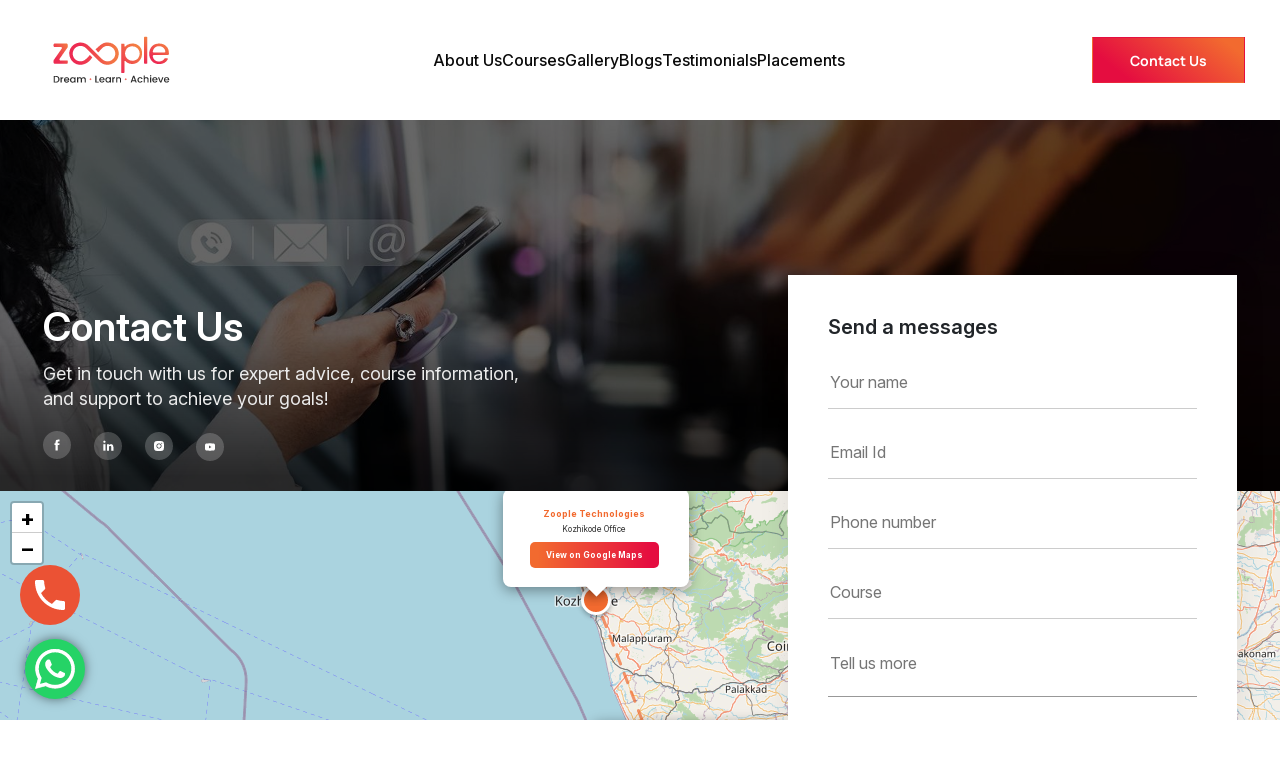

--- FILE ---
content_type: text/html; charset=UTF-8
request_url: https://zoople.in/contact/
body_size: 22423
content:
<!DOCTYPE html>
<html lang="en">

<head>
  <meta charset="UTF-8" />
  <meta http-equiv="X-UA-Compatible" content="IE=edge" />
  <meta name="viewport" content="width=device-width, initial-scale=1.0" />
  <link rel="preconnect" href="https://fonts.googleapis.com">
  <link rel="preconnect" href="https://fonts.gstatic.com" crossorigin>
  <link href="https://fonts.googleapis.com/css2?family=Inter:ital,opsz,wght@0,14..32,100..900;1,14..32,100..900&display=swap" rel="stylesheet">
  <link rel="stylesheet" href="https://zoople.in/wp-content/themes/zoople/assets/fonts/stylesheet.css" />
  <link rel="stylesheet" href="https://cdn.jsdelivr.net/npm/@fancyapps/ui@4.0/dist/fancybox.css" />
  <link rel="stylesheet" href="https://cdn.jsdelivr.net/npm/swiper@11/swiper-bundle.min.css" />
 <link rel="stylesheet" href="https://zoople.in/wp-content/themes/zoople/assets/css/landing.css?v=1.0.8" />
  <link rel="stylesheet" href="https://zoople.in/wp-content/themes/zoople/style.css?v=2.2.0" />
  <!-- <link rel="icon" type="image/png" sizes="32x32" href="./assets/images/icons/favicon.png" /> -->
  <!--?php
  $postId = get_the_ID();
  $slug = basename(get_permalink($postId));
  if (is_front_page()) { ?>
    <title>Zoople Technologies</title>
  <!?php } else { ?>
    <title><!?php echo get_the_title($postId); ?> </title>
  <!?php } ?-->
  
<!-- Search Engine Optimization by Rank Math - https://rankmath.com/ -->
<title>For free consulatiation | Zoople Technologies</title>
<meta name="description" content="For any enquiry and feedback, contact us"/>
<meta name="robots" content="follow, index, max-snippet:-1, max-video-preview:-1, max-image-preview:large"/>
<link rel="canonical" href="https://zoople.in/contact/" />
<meta property="og:locale" content="en_US" />
<meta property="og:type" content="article" />
<meta property="og:title" content="For free consulatiation | Zoople Technologies" />
<meta property="og:description" content="For any enquiry and feedback, contact us" />
<meta property="og:url" content="https://zoople.in/contact/" />
<meta property="og:site_name" content="Zoople Technologies" />
<meta property="og:updated_time" content="2025-02-13T13:41:10+00:00" />
<meta property="og:image" content="https://zoople.in/wp-content/uploads/2024/06/OGImage.jpg" />
<meta property="og:image:secure_url" content="https://zoople.in/wp-content/uploads/2024/06/OGImage.jpg" />
<meta property="og:image:width" content="1237" />
<meta property="og:image:height" content="630" />
<meta property="og:image:alt" content="Contact Us" />
<meta property="og:image:type" content="image/jpeg" />
<meta property="article:published_time" content="2024-04-29T05:33:29+00:00" />
<meta property="article:modified_time" content="2025-02-13T13:41:10+00:00" />
<meta name="twitter:card" content="summary_large_image" />
<meta name="twitter:title" content="For free consulatiation | Zoople Technologies" />
<meta name="twitter:description" content="For any enquiry and feedback, contact us" />
<meta name="twitter:image" content="https://zoople.in/wp-content/uploads/2024/06/OGImage.jpg" />
<meta name="twitter:label1" content="Time to read" />
<meta name="twitter:data1" content="Less than a minute" />
<script type="application/ld+json" class="rank-math-schema">{"@context":"https://schema.org","@graph":[{"@type":["Person","Organization"],"@id":"https://zoople.in/#person","name":"Zoople Technologies","logo":{"@type":"ImageObject","@id":"https://zoople.in/#logo","url":"https://zoople.in/wp-content/uploads/2025/01/Zoople-DLA-logo-2.svg","contentUrl":"https://zoople.in/wp-content/uploads/2025/01/Zoople-DLA-logo-2.svg","caption":"Zoople Technologies","inLanguage":"en-US","width":"0","height":"0"},"image":{"@type":"ImageObject","@id":"https://zoople.in/#logo","url":"https://zoople.in/wp-content/uploads/2025/01/Zoople-DLA-logo-2.svg","contentUrl":"https://zoople.in/wp-content/uploads/2025/01/Zoople-DLA-logo-2.svg","caption":"Zoople Technologies","inLanguage":"en-US","width":"0","height":"0"}},{"@type":"WebSite","@id":"https://zoople.in/#website","url":"https://zoople.in","name":"Zoople Technologies","publisher":{"@id":"https://zoople.in/#person"},"inLanguage":"en-US"},{"@type":"ImageObject","@id":"https://zoople.in/wp-content/uploads/2024/06/OGImage.jpg","url":"https://zoople.in/wp-content/uploads/2024/06/OGImage.jpg","width":"1237","height":"630","inLanguage":"en-US"},{"@type":"WebPage","@id":"https://zoople.in/contact/#webpage","url":"https://zoople.in/contact/","name":"For free consulatiation | Zoople Technologies","datePublished":"2024-04-29T05:33:29+00:00","dateModified":"2025-02-13T13:41:10+00:00","isPartOf":{"@id":"https://zoople.in/#website"},"primaryImageOfPage":{"@id":"https://zoople.in/wp-content/uploads/2024/06/OGImage.jpg"},"inLanguage":"en-US"},{"@type":"Person","@id":"https://zoople.in/author/admin/","name":"admin","url":"https://zoople.in/author/admin/","image":{"@type":"ImageObject","@id":"https://secure.gravatar.com/avatar/95f81c0f92ccfcb130948da23485ee6dfaa9020faf20f1ed752b17d1fd73ae65?s=96&amp;d=mm&amp;r=g","url":"https://secure.gravatar.com/avatar/95f81c0f92ccfcb130948da23485ee6dfaa9020faf20f1ed752b17d1fd73ae65?s=96&amp;d=mm&amp;r=g","caption":"admin","inLanguage":"en-US"},"sameAs":["https://s414.previewbay.com/zoopleweb"]},{"@type":"Article","headline":"For free consulatiation | Zoople Technologies","datePublished":"2024-04-29T05:33:29+00:00","dateModified":"2025-02-13T13:41:10+00:00","author":{"@id":"https://zoople.in/author/admin/","name":"admin"},"publisher":{"@id":"https://zoople.in/#person"},"description":"For any enquiry and feedback, contact us","name":"For free consulatiation | Zoople Technologies","@id":"https://zoople.in/contact/#richSnippet","isPartOf":{"@id":"https://zoople.in/contact/#webpage"},"image":{"@id":"https://zoople.in/wp-content/uploads/2024/06/OGImage.jpg"},"inLanguage":"en-US","mainEntityOfPage":{"@id":"https://zoople.in/contact/#webpage"}}]}</script>
<!-- /Rank Math WordPress SEO plugin -->

<link rel='dns-prefetch' href='//cdnjs.cloudflare.com' />
<link rel='dns-prefetch' href='//cdn.jsdelivr.net' />
<link rel="alternate" title="oEmbed (JSON)" type="application/json+oembed" href="https://zoople.in/wp-json/oembed/1.0/embed?url=https%3A%2F%2Fzoople.in%2Fcontact%2F" />
<link rel="alternate" title="oEmbed (XML)" type="text/xml+oembed" href="https://zoople.in/wp-json/oembed/1.0/embed?url=https%3A%2F%2Fzoople.in%2Fcontact%2F&#038;format=xml" />
<style id='wp-img-auto-sizes-contain-inline-css' type='text/css'>
img:is([sizes=auto i],[sizes^="auto," i]){contain-intrinsic-size:3000px 1500px}
/*# sourceURL=wp-img-auto-sizes-contain-inline-css */
</style>
<link rel='stylesheet' id='ht_ctc_main_css-css' href='https://zoople.in/wp-content/plugins/click-to-chat-for-whatsapp/new/inc/assets/css/main.css?ver=4.33' type='text/css' media='all' />
<style id='wp-block-library-inline-css' type='text/css'>
:root{--wp-block-synced-color:#7a00df;--wp-block-synced-color--rgb:122,0,223;--wp-bound-block-color:var(--wp-block-synced-color);--wp-editor-canvas-background:#ddd;--wp-admin-theme-color:#007cba;--wp-admin-theme-color--rgb:0,124,186;--wp-admin-theme-color-darker-10:#006ba1;--wp-admin-theme-color-darker-10--rgb:0,107,160.5;--wp-admin-theme-color-darker-20:#005a87;--wp-admin-theme-color-darker-20--rgb:0,90,135;--wp-admin-border-width-focus:2px}@media (min-resolution:192dpi){:root{--wp-admin-border-width-focus:1.5px}}.wp-element-button{cursor:pointer}:root .has-very-light-gray-background-color{background-color:#eee}:root .has-very-dark-gray-background-color{background-color:#313131}:root .has-very-light-gray-color{color:#eee}:root .has-very-dark-gray-color{color:#313131}:root .has-vivid-green-cyan-to-vivid-cyan-blue-gradient-background{background:linear-gradient(135deg,#00d084,#0693e3)}:root .has-purple-crush-gradient-background{background:linear-gradient(135deg,#34e2e4,#4721fb 50%,#ab1dfe)}:root .has-hazy-dawn-gradient-background{background:linear-gradient(135deg,#faaca8,#dad0ec)}:root .has-subdued-olive-gradient-background{background:linear-gradient(135deg,#fafae1,#67a671)}:root .has-atomic-cream-gradient-background{background:linear-gradient(135deg,#fdd79a,#004a59)}:root .has-nightshade-gradient-background{background:linear-gradient(135deg,#330968,#31cdcf)}:root .has-midnight-gradient-background{background:linear-gradient(135deg,#020381,#2874fc)}:root{--wp--preset--font-size--normal:16px;--wp--preset--font-size--huge:42px}.has-regular-font-size{font-size:1em}.has-larger-font-size{font-size:2.625em}.has-normal-font-size{font-size:var(--wp--preset--font-size--normal)}.has-huge-font-size{font-size:var(--wp--preset--font-size--huge)}.has-text-align-center{text-align:center}.has-text-align-left{text-align:left}.has-text-align-right{text-align:right}.has-fit-text{white-space:nowrap!important}#end-resizable-editor-section{display:none}.aligncenter{clear:both}.items-justified-left{justify-content:flex-start}.items-justified-center{justify-content:center}.items-justified-right{justify-content:flex-end}.items-justified-space-between{justify-content:space-between}.screen-reader-text{border:0;clip-path:inset(50%);height:1px;margin:-1px;overflow:hidden;padding:0;position:absolute;width:1px;word-wrap:normal!important}.screen-reader-text:focus{background-color:#ddd;clip-path:none;color:#444;display:block;font-size:1em;height:auto;left:5px;line-height:normal;padding:15px 23px 14px;text-decoration:none;top:5px;width:auto;z-index:100000}html :where(.has-border-color){border-style:solid}html :where([style*=border-top-color]){border-top-style:solid}html :where([style*=border-right-color]){border-right-style:solid}html :where([style*=border-bottom-color]){border-bottom-style:solid}html :where([style*=border-left-color]){border-left-style:solid}html :where([style*=border-width]){border-style:solid}html :where([style*=border-top-width]){border-top-style:solid}html :where([style*=border-right-width]){border-right-style:solid}html :where([style*=border-bottom-width]){border-bottom-style:solid}html :where([style*=border-left-width]){border-left-style:solid}html :where(img[class*=wp-image-]){height:auto;max-width:100%}:where(figure){margin:0 0 1em}html :where(.is-position-sticky){--wp-admin--admin-bar--position-offset:var(--wp-admin--admin-bar--height,0px)}@media screen and (max-width:600px){html :where(.is-position-sticky){--wp-admin--admin-bar--position-offset:0px}}

/*# sourceURL=wp-block-library-inline-css */
</style><style id='global-styles-inline-css' type='text/css'>
:root{--wp--preset--aspect-ratio--square: 1;--wp--preset--aspect-ratio--4-3: 4/3;--wp--preset--aspect-ratio--3-4: 3/4;--wp--preset--aspect-ratio--3-2: 3/2;--wp--preset--aspect-ratio--2-3: 2/3;--wp--preset--aspect-ratio--16-9: 16/9;--wp--preset--aspect-ratio--9-16: 9/16;--wp--preset--color--black: #000000;--wp--preset--color--cyan-bluish-gray: #abb8c3;--wp--preset--color--white: #ffffff;--wp--preset--color--pale-pink: #f78da7;--wp--preset--color--vivid-red: #cf2e2e;--wp--preset--color--luminous-vivid-orange: #ff6900;--wp--preset--color--luminous-vivid-amber: #fcb900;--wp--preset--color--light-green-cyan: #7bdcb5;--wp--preset--color--vivid-green-cyan: #00d084;--wp--preset--color--pale-cyan-blue: #8ed1fc;--wp--preset--color--vivid-cyan-blue: #0693e3;--wp--preset--color--vivid-purple: #9b51e0;--wp--preset--gradient--vivid-cyan-blue-to-vivid-purple: linear-gradient(135deg,rgb(6,147,227) 0%,rgb(155,81,224) 100%);--wp--preset--gradient--light-green-cyan-to-vivid-green-cyan: linear-gradient(135deg,rgb(122,220,180) 0%,rgb(0,208,130) 100%);--wp--preset--gradient--luminous-vivid-amber-to-luminous-vivid-orange: linear-gradient(135deg,rgb(252,185,0) 0%,rgb(255,105,0) 100%);--wp--preset--gradient--luminous-vivid-orange-to-vivid-red: linear-gradient(135deg,rgb(255,105,0) 0%,rgb(207,46,46) 100%);--wp--preset--gradient--very-light-gray-to-cyan-bluish-gray: linear-gradient(135deg,rgb(238,238,238) 0%,rgb(169,184,195) 100%);--wp--preset--gradient--cool-to-warm-spectrum: linear-gradient(135deg,rgb(74,234,220) 0%,rgb(151,120,209) 20%,rgb(207,42,186) 40%,rgb(238,44,130) 60%,rgb(251,105,98) 80%,rgb(254,248,76) 100%);--wp--preset--gradient--blush-light-purple: linear-gradient(135deg,rgb(255,206,236) 0%,rgb(152,150,240) 100%);--wp--preset--gradient--blush-bordeaux: linear-gradient(135deg,rgb(254,205,165) 0%,rgb(254,45,45) 50%,rgb(107,0,62) 100%);--wp--preset--gradient--luminous-dusk: linear-gradient(135deg,rgb(255,203,112) 0%,rgb(199,81,192) 50%,rgb(65,88,208) 100%);--wp--preset--gradient--pale-ocean: linear-gradient(135deg,rgb(255,245,203) 0%,rgb(182,227,212) 50%,rgb(51,167,181) 100%);--wp--preset--gradient--electric-grass: linear-gradient(135deg,rgb(202,248,128) 0%,rgb(113,206,126) 100%);--wp--preset--gradient--midnight: linear-gradient(135deg,rgb(2,3,129) 0%,rgb(40,116,252) 100%);--wp--preset--font-size--small: 13px;--wp--preset--font-size--medium: 20px;--wp--preset--font-size--large: 36px;--wp--preset--font-size--x-large: 42px;--wp--preset--spacing--20: 0.44rem;--wp--preset--spacing--30: 0.67rem;--wp--preset--spacing--40: 1rem;--wp--preset--spacing--50: 1.5rem;--wp--preset--spacing--60: 2.25rem;--wp--preset--spacing--70: 3.38rem;--wp--preset--spacing--80: 5.06rem;--wp--preset--shadow--natural: 6px 6px 9px rgba(0, 0, 0, 0.2);--wp--preset--shadow--deep: 12px 12px 50px rgba(0, 0, 0, 0.4);--wp--preset--shadow--sharp: 6px 6px 0px rgba(0, 0, 0, 0.2);--wp--preset--shadow--outlined: 6px 6px 0px -3px rgb(255, 255, 255), 6px 6px rgb(0, 0, 0);--wp--preset--shadow--crisp: 6px 6px 0px rgb(0, 0, 0);}:where(.is-layout-flex){gap: 0.5em;}:where(.is-layout-grid){gap: 0.5em;}body .is-layout-flex{display: flex;}.is-layout-flex{flex-wrap: wrap;align-items: center;}.is-layout-flex > :is(*, div){margin: 0;}body .is-layout-grid{display: grid;}.is-layout-grid > :is(*, div){margin: 0;}:where(.wp-block-columns.is-layout-flex){gap: 2em;}:where(.wp-block-columns.is-layout-grid){gap: 2em;}:where(.wp-block-post-template.is-layout-flex){gap: 1.25em;}:where(.wp-block-post-template.is-layout-grid){gap: 1.25em;}.has-black-color{color: var(--wp--preset--color--black) !important;}.has-cyan-bluish-gray-color{color: var(--wp--preset--color--cyan-bluish-gray) !important;}.has-white-color{color: var(--wp--preset--color--white) !important;}.has-pale-pink-color{color: var(--wp--preset--color--pale-pink) !important;}.has-vivid-red-color{color: var(--wp--preset--color--vivid-red) !important;}.has-luminous-vivid-orange-color{color: var(--wp--preset--color--luminous-vivid-orange) !important;}.has-luminous-vivid-amber-color{color: var(--wp--preset--color--luminous-vivid-amber) !important;}.has-light-green-cyan-color{color: var(--wp--preset--color--light-green-cyan) !important;}.has-vivid-green-cyan-color{color: var(--wp--preset--color--vivid-green-cyan) !important;}.has-pale-cyan-blue-color{color: var(--wp--preset--color--pale-cyan-blue) !important;}.has-vivid-cyan-blue-color{color: var(--wp--preset--color--vivid-cyan-blue) !important;}.has-vivid-purple-color{color: var(--wp--preset--color--vivid-purple) !important;}.has-black-background-color{background-color: var(--wp--preset--color--black) !important;}.has-cyan-bluish-gray-background-color{background-color: var(--wp--preset--color--cyan-bluish-gray) !important;}.has-white-background-color{background-color: var(--wp--preset--color--white) !important;}.has-pale-pink-background-color{background-color: var(--wp--preset--color--pale-pink) !important;}.has-vivid-red-background-color{background-color: var(--wp--preset--color--vivid-red) !important;}.has-luminous-vivid-orange-background-color{background-color: var(--wp--preset--color--luminous-vivid-orange) !important;}.has-luminous-vivid-amber-background-color{background-color: var(--wp--preset--color--luminous-vivid-amber) !important;}.has-light-green-cyan-background-color{background-color: var(--wp--preset--color--light-green-cyan) !important;}.has-vivid-green-cyan-background-color{background-color: var(--wp--preset--color--vivid-green-cyan) !important;}.has-pale-cyan-blue-background-color{background-color: var(--wp--preset--color--pale-cyan-blue) !important;}.has-vivid-cyan-blue-background-color{background-color: var(--wp--preset--color--vivid-cyan-blue) !important;}.has-vivid-purple-background-color{background-color: var(--wp--preset--color--vivid-purple) !important;}.has-black-border-color{border-color: var(--wp--preset--color--black) !important;}.has-cyan-bluish-gray-border-color{border-color: var(--wp--preset--color--cyan-bluish-gray) !important;}.has-white-border-color{border-color: var(--wp--preset--color--white) !important;}.has-pale-pink-border-color{border-color: var(--wp--preset--color--pale-pink) !important;}.has-vivid-red-border-color{border-color: var(--wp--preset--color--vivid-red) !important;}.has-luminous-vivid-orange-border-color{border-color: var(--wp--preset--color--luminous-vivid-orange) !important;}.has-luminous-vivid-amber-border-color{border-color: var(--wp--preset--color--luminous-vivid-amber) !important;}.has-light-green-cyan-border-color{border-color: var(--wp--preset--color--light-green-cyan) !important;}.has-vivid-green-cyan-border-color{border-color: var(--wp--preset--color--vivid-green-cyan) !important;}.has-pale-cyan-blue-border-color{border-color: var(--wp--preset--color--pale-cyan-blue) !important;}.has-vivid-cyan-blue-border-color{border-color: var(--wp--preset--color--vivid-cyan-blue) !important;}.has-vivid-purple-border-color{border-color: var(--wp--preset--color--vivid-purple) !important;}.has-vivid-cyan-blue-to-vivid-purple-gradient-background{background: var(--wp--preset--gradient--vivid-cyan-blue-to-vivid-purple) !important;}.has-light-green-cyan-to-vivid-green-cyan-gradient-background{background: var(--wp--preset--gradient--light-green-cyan-to-vivid-green-cyan) !important;}.has-luminous-vivid-amber-to-luminous-vivid-orange-gradient-background{background: var(--wp--preset--gradient--luminous-vivid-amber-to-luminous-vivid-orange) !important;}.has-luminous-vivid-orange-to-vivid-red-gradient-background{background: var(--wp--preset--gradient--luminous-vivid-orange-to-vivid-red) !important;}.has-very-light-gray-to-cyan-bluish-gray-gradient-background{background: var(--wp--preset--gradient--very-light-gray-to-cyan-bluish-gray) !important;}.has-cool-to-warm-spectrum-gradient-background{background: var(--wp--preset--gradient--cool-to-warm-spectrum) !important;}.has-blush-light-purple-gradient-background{background: var(--wp--preset--gradient--blush-light-purple) !important;}.has-blush-bordeaux-gradient-background{background: var(--wp--preset--gradient--blush-bordeaux) !important;}.has-luminous-dusk-gradient-background{background: var(--wp--preset--gradient--luminous-dusk) !important;}.has-pale-ocean-gradient-background{background: var(--wp--preset--gradient--pale-ocean) !important;}.has-electric-grass-gradient-background{background: var(--wp--preset--gradient--electric-grass) !important;}.has-midnight-gradient-background{background: var(--wp--preset--gradient--midnight) !important;}.has-small-font-size{font-size: var(--wp--preset--font-size--small) !important;}.has-medium-font-size{font-size: var(--wp--preset--font-size--medium) !important;}.has-large-font-size{font-size: var(--wp--preset--font-size--large) !important;}.has-x-large-font-size{font-size: var(--wp--preset--font-size--x-large) !important;}
/*# sourceURL=global-styles-inline-css */
</style>

<style id='classic-theme-styles-inline-css' type='text/css'>
/*! This file is auto-generated */
.wp-block-button__link{color:#fff;background-color:#32373c;border-radius:9999px;box-shadow:none;text-decoration:none;padding:calc(.667em + 2px) calc(1.333em + 2px);font-size:1.125em}.wp-block-file__button{background:#32373c;color:#fff;text-decoration:none}
/*# sourceURL=/wp-includes/css/classic-themes.min.css */
</style>
<link rel='stylesheet' id='contact-form-7-css' href='https://zoople.in/wp-content/plugins/contact-form-7/includes/css/styles.css?ver=6.1.3' type='text/css' media='all' />
<script type="text/javascript" src="https://zoople.in/wp-includes/js/jquery/jquery.min.js?ver=3.7.1" id="jquery-core-js"></script>
<script type="text/javascript" src="https://zoople.in/wp-includes/js/jquery/jquery-migrate.min.js?ver=3.4.1" id="jquery-migrate-js"></script>
<link rel="https://api.w.org/" href="https://zoople.in/wp-json/" /><link rel="alternate" title="JSON" type="application/json" href="https://zoople.in/wp-json/wp/v2/pages/6179" /><link rel="EditURI" type="application/rsd+xml" title="RSD" href="https://zoople.in/xmlrpc.php?rsd" />
<meta name="generator" content="WordPress 6.9" />
<link rel='shortlink' href='https://zoople.in/?p=6179' />
<!-- This website uses the WP Call Button plugin to generate more leads. --><style type="text/css">.wp-call-button{display: block; position: fixed; text-decoration: none; z-index: 9999999999;width: 60px; height: 60px; border-radius: 50%;/*transform: scale(0.8);*/  left: 20px;  bottom: 20px; background: url( [data-uri] ) center/30px 30px no-repeat #eb5234 !important;}</style><link rel="icon" href="https://zoople.in/wp-content/uploads/2022/06/cropped-fav-32x32.png" sizes="32x32" />
<link rel="icon" href="https://zoople.in/wp-content/uploads/2022/06/cropped-fav-192x192.png" sizes="192x192" />
<link rel="apple-touch-icon" href="https://zoople.in/wp-content/uploads/2022/06/cropped-fav-180x180.png" />
<meta name="msapplication-TileImage" content="https://zoople.in/wp-content/uploads/2022/06/cropped-fav-270x270.png" />
		<style type="text/css" id="wp-custom-css">
			.gallery_page .gallery_right .right_img_2 img {
	border-radius:1rem;
}
.home_gallery .scaled_img img {
	width:100%;
	height:100%;
}
.footer {
	border-top:unset !important;
}
.recruitment-allies {
	    border-bottom: 2px solid rgb(0 0 0 / 50%);
}
.course-list-wrapper {
		    border-bottom: 2px solid rgb(0 0 0 / 50%);
}
.gallery_page {
    padding-bottom: 2rem;
			    border-bottom: 2px solid rgb(0 0 0 / 50%);
}
.inner-testimonials-wrp {
			    border-bottom: 2px solid rgb(0 0 0 / 50%);
}
.terms_conditions {
	   border-bottom: 2px solid rgb(0 0 0 / 50%);
}
section.other-post {
	   border-bottom: 2px solid rgb(0 0 0 / 50%);
}
section.contact-wrapper {
		   border-bottom: 2px solid rgb(0 0 0 / 50%);
}
section.faq_section {
    padding-bottom: 4rem;
			   border-bottom: 2px solid rgb(0 0 0 / 50%);
}
.blog-inner-wrapper {
	padding-bottom:0 !important;
}
.tree {
	position:unset !important;

}
.blog-inner-wrapper {
	border-bottom:unset !important;
}
.tree img {
	width:100%;
}
.gallery_page img {
	border-radius:1rem;
}
.company {
	margin-top:2rem;
		margin-bottom:2rem;
}
.course-details-box p {
	text-align:justify;
}
.course-des p {
	text-align:justify;
}
.footer-abouts p {
	text-align:justify;
}
.blog-details-block .blog-description p {
	text-align:justify;
}
.about-box p {
	text-align:justify;
}
.card-offer-box .card-body p {
	text-align:justify;
}
.about_webcastle .webacastle_main .webcastle_details h2 {
	text-align:justify;
}
.testimonials .text-wrapper .text-node .testi-box p {
	text-align:justify;
}





.footer {
  padding: 7.05rem 0 0rem;
}
.slider-recruitment-wrapper .item-pic {
	padding:1rem 0;
}
.view-more {
	display:none;
}
.gallery_page .gallery_image1 img {
	border-radius:1rem;
}
.gallery_page .gallery_right .gallery_right_img img {
		border-radius:1rem;
}




/* p {
    text-align: justify !important;
} */
/* .footer {
	border:unset !important;
} */

.features.counters-wrp .features-Grid {
	padding:0 !important;
}
/* canvas {
    position: absolute;
    top: 80px;
} */
.courses .ourCourse .courses-grid .course-details h1 {
	    -webkit-line-clamp:  unset !important;
}
.card-offer-box {
	min-height:34rem;
	
	
	
}
span.wpcf7-form-control-wrap.Message span.wpcf7-not-valid-tip {
	line-height:0 !important;
}
.courses .ourCourse .courses-grid .course-details h5 {
	margin-top: 4rem;
	    color: rgba(0, 0, 0, 0.5);
	
}
.blog-thumb-images .thumb-blog {
	max-width:18rem;
	max-height:26rem;
	width:100%;
	height:100%;
}
.header-flex .navigation-links ul li a {
	position:relative;
}
	.header-flex .navigation-links ul li a::before {
		    content: "";
    position: absolute;
    width: 0;
    height: 0.2rem;
    -webkit-transition: all 0.3s ease-in;
    -o-transition: all 0.3s ease-in;
    transition: all 0.3s ease-in;
    bottom: 0;
    left: 0;
	}
	.header-flex .navigation-links ul li a:hover::before {
		width:100%;
		color:orangered;
	}
.header-flex .navigation-links ul li a::before {
	background: red;
}
.header-flex .navigation-links ul li a:hover {
	color:orangered;
}

.blog-box .image-blog {
	    max-width: 27rem;
    	max-height: 15rem;
		width:100%;
	height:100%;
}
.footer-links
{
	margin-top:0 !important;
}
.footer .Z-logo {
  width: 15.89rem;
}
.footer-abouts h1 {
  font-size: 2.6rem;
  color: rgba(0, 0, 0, 0.5);
  line-height: 3.4rem;
  font-weight: 700;
}
.footer-abouts p {
  font-size: 1.4rem;
  color: rgba(0, 0, 0, 0.5);
  line-height: 2.4rem;
  font-weight: 400;
  margin-top: 2rem;
  max-width: 41.4rem;
  width: 100%;
}
@media (max-width: 991.98px) {
  .footer-abouts p {
    margin-bottom: 3rem;
  }
}
.footer-abouts p .more {
  color: #E8243C;
  font-family: "Raleway", sans-serif;
  font-size: 1.4rem;
  line-height: 3rem;
}
.footer-abouts p .more:hover {
  font-size: 1.8rem;
  margin-left: 1.5rem;
}
.footer-links ul {
  display: -webkit-box;
  display: -ms-flexbox;
  display: flex;
  -webkit-box-pack: start;
      -ms-flex-pack: start;
          justify-content: flex-start;
  -webkit-box-align: start;
      -ms-flex-align: start;
          align-items: flex-start;
  -ms-flex-wrap: wrap;
      flex-wrap: wrap;
  -webkit-box-orient: vertical;
  -webkit-box-direction: normal;
      -ms-flex-direction: column;
          flex-direction: column;
}
.footer-links ul li {
  margin: 0.4rem 0.6rem;
}
.footer-links ul li h1 {
  font-weight: 900;
  font-size: 1.8rem;
  line-height: 3rem;
  margin-bottom: 1rem;
}
.footer-links ul li:last-child {
  margin-right: 0;
}
.footer-links ul li:first-child {
  margin-left: 0;
}
.footer-links ul li a {
  font-size: 1.5rem;
  font-weight: 500;
  color: black;
  line-height: 3rem;
  font-weight: 600;
}
@media (max-width: 575.98px) {
  .footer-links ul li a {
    font-size: 1.6rem;
  }
	.blog-gallery .leaf-icon {
		display:none;
	}
	.contact-boxes .contact-box2 .contact-flex .icon img {
    width: 1.6rem;
}
	.contact-boxes .contact-box1 .contact-flex .icon img {
    width: 1.6rem;
}
	.Support .Support-trainers .item-pic {
		width:12rem !important;
		height:12rem !important;
	}
	section.features.counters-wrp .row {
    display: flex;
    justify-content: end;
    align-items: center;
}
	.card-offer-box {
		min-height:46rem !important;
	}
	.courses .ourCourse .courses-grid .course-details h2 {
		margin-top:4.2rem !important;
	}
	.other-post-box .blog-box .image-blog {
	max-width:25rem;
	width:100% !important;
}
}
.footer .info_social_media {
  height: 100%;
  display: -webkit-box;
  display: -ms-flexbox;
  display: flex;
  -webkit-box-orient: vertical;
  -webkit-box-direction: normal;
      -ms-flex-direction: column;
          flex-direction: column;
  -webkit-box-pack: justify;
      -ms-flex-pack: justify;
          justify-content: space-between;
}
.footer .info_social_media .contact_info ul {
  display: -webkit-box;
  display: -ms-flexbox;
  display: flex;
  -webkit-box-pack: start;
      -ms-flex-pack: start;
          justify-content: flex-start;
  -webkit-box-align: start;
      -ms-flex-align: start;
          align-items: flex-start;
  -ms-flex-wrap: wrap;
      flex-wrap: wrap;
  -webkit-box-orient: vertical;
  -webkit-box-direction: normal;
      -ms-flex-direction: column;
          flex-direction: column;
}
@media (max-width: 767.98px) {
  .footer .info_social_media .contact_info ul {
    padding-bottom: 3rem;
  }
	.other-post-box .blog-box .blog-description {
		width:31rem;
	}
	.particle_img {
		display:none;
	}
	.header-flex .navigation-links.nav__open {
		top:0;
		bottom:0;
	}
}
.footer .info_social_media .contact_info ul li {
  margin: 0.7rem 0.6rem;
}
.footer .info_social_media .contact_info ul li h1 {
  font-weight: 900;
  font-size: 1.8rem;
  line-height: 3rem;
  margin-bottom: 1rem;
}
.footer .info_social_media .contact_info ul li a {
  font-size: 1.5rem;
  font-weight: 500;
  line-height: 3rem;
  font-weight: 600;
  color: black;
}
.footer .info_social_media .contact_info ul li a img {
  width: 2.1rem;
  margin-right: 1em;
}
.footer .info_social_media .footer-follows {
  display: -webkit-box;
  display: -ms-flexbox;
  display: flex;
  -webkit-box-pack: start;
      -ms-flex-pack: start;
          justify-content: flex-start;
  -webkit-box-align: start;
      -ms-flex-align: start;
          align-items: flex-start;
  -webkit-box-orient: vertical;
  -webkit-box-direction: normal;
      -ms-flex-direction: column;
          flex-direction: column;
  margin-bottom: 4.8rem;
  position: relative;
  padding-top: 5rem;
}
@media (max-width: 767.98px) {
  .footer .info_social_media .footer-follows {
    padding-top: 3rem;
  }
	.header-flex .navigation-links.nav__pos {
		background:white;
	}
}
@media (max-width: 575.98px) {
  .footer .info_social_media .footer-follows {
    -webkit-box-pack: center;
        -ms-flex-pack: center;
            justify-content: center;
  }
	.main-heading h1 {
		font-size:4rem;
	}
	

	.course-des p {
		padding-bottom:0 !important;
	}
	.contact-flex .icon {
		width:5rem !important;
		height:5rem !important;
	}
	.contact-flex .icon {
		margin-right:1rem !important; 
	}
	.contact-boxes .contact-flex {
		margin-right:1rem;
	}
	.contact-boxes {
		flex-direction:column-reverse;
		gap:2rem;
	}
	.contact-boxes .contact-flex {
		margin-bottom:2rem !important;
	}
	.features .features-Grid .icon {
		margin-left:0 !important;
	}
}
.footer .info_social_media .footer-follows::before {
  content: "";
  position: absolute;
  background: black;
  width: 4rem;
  height: 0.3rem;
  top: 0;
}
.footer .info_social_media .footer-follows label {
  font-size: 1.8rem;
  color: black;
  line-height: 3rem;
  font-weight: 900;
  margin-right: 4.1rem;
}
.footer .info_social_media .footer-follows ul {
  display: -webkit-box;
  display: -ms-flexbox;
  display: flex;
  -webkit-box-pack: start;
      -ms-flex-pack: start;
          justify-content: flex-start;
  -webkit-box-align: center;
      -ms-flex-align: center;
          align-items: center;
  -ms-flex-wrap: wrap;
      flex-wrap: wrap;
  margin-top: 2.5rem;
}
.footer .info_social_media .footer-follows ul li {
  margin: 0 1rem;
}
.footer .info_social_media .footer-follows ul li:last-child {
  margin-right: 0;
}
.footer .info_social_media .footer-follows ul li:first-child {
  margin-left: 0;
}
.footer .info_social_media .footer-follows ul li a img {
  width: 1.9rem;
}
.footer-abouts h1 {
  font-size: 2.6rem;
  color: rgba(0, 0, 0, 0.5);
  line-height: 3.4rem;
  font-weight: 700;
}
.footer-abouts p {
  font-size: 1.4rem;
  color: rgba(0, 0, 0, 0.5);
  line-height: 2.4rem;
  font-weight: 400;
  margin-top: 2rem;
  max-width: 41.4rem;
  width: 100%;
}
@media (max-width: 991.98px) {
  .footer-abouts p {
    margin-bottom: 3rem;
  }
}
.footer-abouts p .more {
  color: #E8243C;
  font-family: "Raleway", sans-serif;
  font-size: 1.4rem;
  line-height: 3rem;
}
.footer-abouts p .more:hover {
  font-size: 1.8rem;
  margin-left: 1.5rem;
}
.footer .copyRights {
  margin-top: 5.09rem;
  padding: 2.64rem 0 3.9rem;
  border-top: 1px solid rgba(0, 0, 0, 0.2);
	margin-left:3rem;
		margin-right:3rem;
}
.footer .copyRights-flex {
  display: -webkit-box;
  display: -ms-flexbox;
  display: flex;
  -webkit-box-pack: justify;
      -ms-flex-pack: justify;
          justify-content: space-between;
  -webkit-box-align: center;
      -ms-flex-align: center;
          align-items: center;
  -ms-flex-wrap: wrap;
      flex-wrap: wrap;
}
.footer .copyRights-flex .cms ul {
  display: -webkit-box;
  display: -ms-flexbox;
  display: flex;
  -webkit-box-pack: start;
      -ms-flex-pack: start;
          justify-content: flex-start;
  -webkit-box-align: center;
      -ms-flex-align: center;
          align-items: center;
  -ms-flex-wrap: wrap;
      flex-wrap: wrap;
}
.footer .copyRights-flex .cms ul li {
  font-size: 1.5rem;
  color: #161616;
  line-height: 1.7rem;
  font-weight: 300;
  padding: 0 1.5rem;
  border-right: 1px solid #C2C2C2;
}
@media (max-width: 575.98px) {
  .footer .copyRights-flex .cms ul li {
    font-size: 1.2rem;
  }
	.faq .accordion .accordion-item .accordion-header .accordion-button {
		font-size:1.3rem !important;
			padding-right:0 !important;
	}
	.home_gallery {
		padding:6rem 0 !important;
	}
	.counters-wrp .features-Grid h6 {
		    line-height: 2rem;
    margin-top: 1rem;
	}
	div#svg__00 {
		bottom:0;
	}
	.about_webcastle .webacastle_main .webcastle_details h2 {
		max-width: 50rem;
		width:100%;
    margin: auto;
    margin-top: 4rem;
	}
	.contact-wrapper .leaf-icon {
		display:none;
	}

	.header-inner .header-flex .toggle-menu {
    top: 3.5rem;
}
	.home_gallery .home_gallery_left_img {
		max-width:28rem;
	}
	.faq_section .faq_questions .faq_heading h1 {
		line-height:3.5rem !important;
	}
}
.footer .copyRights-flex .cms ul li a {
  color: #161616;
}
.footer .copyRights-flex .cms ul li:first-child {
  padding-left: 0;
}
.footer .copyRights-flex .cms ul li:last-child {
  padding-right: 0;
  border-right: 0;
}
.footer .copyRights-flex .design h1 {
  display: -webkit-box;
  display: -ms-flexbox;
  display: flex;
  -webkit-box-pack: end;
      -ms-flex-pack: end;
          justify-content: end;
  -webkit-box-align: center;
      -ms-flex-align: center;
          align-items: center;
  font-size: 1.5rem;
  color: black;
  line-height: 2.8rem;
  font-weight: 300;
}
.footer .copyRights-flex .design h1 a {
  margin-left: 1.5rem;
	width:1rem;
}

.course-des p
{
	padding-bottom: 20px;
}
.courses .ourCourse .courses-grid .course-details h2 {
	margin-top:.2rem;
}
.community .news-preview {
    max-width: 52.7rem;
    max-height: 29.5rem;
	width:100%;
	height:100%;
}
@media (min-width: 767.98px) {
  .header-flex .navigation-menu {
    display: none;
  }
  .header-flex .toggle-menu {
    width: 2em;
    height: 2em;
    display: inline-block;
    position: absolute;
    top: 1.5em;
    left: 5em;
    z-index: 100;
  }
  .header-flex .toggle-menu.active {
    position: fixed;
  }
  .header-flex .toggle-menu.active i:nth-child(1) {
    width: 20px;
    top: 16px;
    -webkit-transform: rotateZ(45deg);
    -ms-transform: rotate(45deg);
        transform: rotateZ(45deg);
  }
  .header-flex .toggle-menu.active i:nth-child(2) {
    width: 20px;
    top: 16px;
    -webkit-transform: rotateZ(-45deg);
    -ms-transform: rotate(-45deg);
        transform: rotateZ(-45deg);
  }
  .header-flex .toggle-menu i {
    display: block;
    height: 0.35em;
    position: absolute;
    top: 5px;
    right: 5px;
    border-radius: 30px;
    background: #E8243C;
    -webkit-transition: all 0.3s;
    -o-transition: all 0.3s;
    transition: all 0.3s;
  }
  .header-flex .toggle-menu i:nth-child(1) {
    width: 24px;
    top: 12px;
  }
  .header-flex .toggle-menu i:nth-child(2) {
    width: 16px;
    top: 18px;
  }
  .header-flex .navigation-links {
    width: 100vw;
    height: 100vh;
    position: fixed;
    top: 0;
    left: 100vw;
    background-color: #090909;
    -webkit-transition: all 0.2s ease-in;
    -o-transition: all 0.2s ease-in;
    transition: all 0.2s ease-in;
    z-index: -99;
    opacity: 0;
    margin-top: 0;
    padding-left: 0;
  }
  .header-flex .navigation-links.nav__open {
		height:100%;
    left: 0;
		top:0;
		bottom:0;
    -webkit-transition: all 0.3s ease-in-out;
    -o-transition: all 0.3s ease-in-out;
    transition: all 0.3s ease-in-out;
    opacity: 1;
  }
  .header-flex .navigation-links.nav__pos {
    z-index: 99;
		display:block !important;
		
  }
  .header-flex .navigation-links .nav__inner {
    width: 100vw;
    height: 100%;
    position: absolute;
    top: 0;
    right: 100vw;
    display: -webkit-box;
    display: -ms-flexbox;
    display: flex;
    -webkit-box-orient: vertical;
    -webkit-box-direction: normal;
        -ms-flex-direction: column;
            flex-direction: column;
    -webkit-box-pack: center;
        -ms-flex-pack: center;
            justify-content: center;
    -webkit-box-align: center;
        -ms-flex-align: center;
            align-items: center;
    opacity: 0;
  }
  .header-flex .navigation-links .nav__inner.nav__card {
    background-color: #FFFFFF;
    -webkit-animation: navCard 1s ease-in-out forwards;
            animation: navCard 1s ease-in-out forwards;
    right: 0;
    opacity: 1;
    padding: 0 0 4em 2.5em;
  }
  .header-flex .navigation-links ul li {
    margin: 40px 0px;
    text-align: center;
  }
  .header-flex .navigation-links ul li a {
    font-size: 2.4rem;
		font-weight:600;
		position:relative;
		padding-bottom:.5rem;
  }
	.header-flex .navigation-links ul li a:hover::before {
		width:100%;
	}
	.header-flex .navigation-links ul li a::before {
		    content: "";
    position: absolute;
    width: 0;
    height: 0.2rem;
    -webkit-transition: all 0.3s ease-in;
    -o-transition: all 0.3s ease-in;
    transition: all 0.3s ease-in;
    bottom: 0;
    left: 0;
	}
	.header-flex .navigation-links.nav__pos {
		background:white;
	}
	
}
.wpcf7-not-valid-tip:not(:nth-child(1)):not(:nth-child(2)) {display:none;}


div#wpcf7-f300-o1 .wpcf7-not-valid-tip
{
	position: absolute;
    line-height: 3rem;
}


.Support .Support-trainers .item-pic img {
    object-position: top center;
}

.contact-form-wrapper span {
    font-size: 2.6rem;
    font-weight: 600;
}

.contact-form-wrapper .input {
    border-bottom: 1px solid #000;
	border-radius:0;
	text-align:center;
	padding-top: 0;
}


.contact-form-wrapper .contactingForm {
    display: flex;
    flex-wrap: wrap;
    align-items: center;
}

.contact-form-wrapper .contactingForm > *{
	margin-bottom:20px;
	width:100%;
}

.contact-form-wrapper .submitWrapper {
    flex-direction: column;
}


@media (min-width: 767.98px) {
	.contact-form-wrapper .submitWrapper {
   width:100%;
		flex-direction:column;
}
	
	.md-flex{
		display:flex;
		/* flex-wrap:wrap; */
		align-items:center;
	}
	
	.md-flex .names {
    width: 230px;
}
	
	.md-flex .Name{
		width:calc(100% - 230px);
	}
	
	.md-flex .emaillabel  {
    width:250px;
		margin-bottom:20px;
}
	
	.md-flex .email{
		width:calc(100% - 250px);
		margin-bottom:20px;
	}
	
	.md-flex .and{
		width:50px;
	}
	
	.md-flex .phones{
		width:calc(100% - 50px);
	}
	
	.md-flex .subject{
		width:150px;
	}
	
	.md-flex .Message{
		width:calc(100% - 150px);
	}
}
div#\37 {
    max-height: 10rem;
}
div#\34 {
    max-height: 7rem;
}



@media (min-width: 1200.98px) {
	.md-flex .Name {
    width: calc(100% - 480px);
}
	.md-flex {
    justify-content: space-between;
}
	.md-flex .email {
    width: 400px;
    margin-bottom: 0;
}
	.md-flex .and {
    width: 67px;
    text-align: center;
}
	
	.md-flex .phones {
    width: 400px;
}
	
	.contact-form-wrapper .submitWrapper {
    flex-direction: row;
}
}

.wpcf7-not-valid-tip {
    font-size: 14px !important;
}

.wpcf7-response-output {
    display: none !important;
}

.footer-abouts p
{
	text-align:justify;
}
img
{
	height:auto;
}



    .home_gallery {
        padding: 10rem 0;
     }
     .gallery_slider .swiper-wrapper .gallery_slider_img {
        max-width: 33rem;
        max-height: 20rem;
     }
     .gallery_slider .swiper-wrapper .gallery_slider_img  img {
        width: 100%;
        height: 100%;
     }
     .gallery_left_imgs {
        display: flex;
        justify-content: center;
        gap: 4rem;
			 height:100%
    }
    .home_gallery .home_gallery_left_img {
        max-width: 34.1rem;
        max-height: 35rem;
    }
    .home_gallery .scaled_img {
        max-width: 42rem;
        max-height: 48rem;
    }
.home_gallery .scaled_img img {
    object-fit: cover;
    border-radius: 10px;
}
    .home_gallery  .home_gallery_contents {
        margin-left: 4rem;
    }
    .home_gallery  .home_gallery_contents h1 {
        font-size: 6rem;
        line-height: 7rem;
        opacity: .8;
        color: black;
        text-transform: uppercase;
        font-family: 'Righteous', cursive;
        font-weight: 400;
        padding-bottom: 2rem;
    }
    .home_gallery  .home_gallery_contents p {
        font-size: 2.4rem;
        line-height: 3.4rem;
        opacity: .8;
        color: black;
        padding-bottom: 2.6rem;

    }
    .home_gallery  .home_gallery_contents button {
        background: transparent linear-gradient(269deg, #FE214F 0%, #FE8043 100%) 0% 0% no-repeat padding-box;
        font-size: 2rem;
        line-height: 3.4rem;
        font-weight: 500;
        opacity: .8;
        color: white;
        border-radius: 1rem;
        padding: 1.2rem 4rem;
        border: none;
        margin-bottom: 5rem;
    }

    @media (max-width: 767.98px) {
        .home_gallery {
            padding: 20rem 0;
        }
    }
    @media (max-width: 991.98px) {
        .gallery_slider .swiper-wrapper .gallery_slider_img {
            max-width: 48rem;
            max-height: 34rem;
        }
        .home_gallery  .home_gallery_contents {
            margin-top: 6rem;
        }
    }

@media (min-width: 1200px) {
	.home_gallery .scaled_img {
		height:48rem;
		
	}
	.blog-three {
		top:-10rem;
	}
	.home_gallery .scaled_img img {
		height:100% !important;
	}
}
.mouse-scroll {
    bottom: 40rem !important;
}


@media (max-width: 991.98px) {
	.gallery_page .gallery_right_5 {
max-width: 100%;
    max-height: 100%;
}
	.gallery_page .gallery_6 {
	max-width: 100% !important;
    max-height: 100% !important;
	}
	.gallery_page .gallery_right_5 {
			max-width: 100% !important;
    max-height: 100% !important;
		    margin-top: 8.4rem !important;
	}
	.gallery_page .leaf_img {
		    margin-top: 3rem !important;
	}

}
.courses .ourCourse .courses-grid .course-icon img {
    max-width: 4.2rem;
    max-height: 4.2rem;
    width: 100%;
    height: 4.2rem;
    object-fit: contain;
}

.zoople_content .primary-color {
	font-size:14px;
}
.Zoople_para
{
	font-size: 1.5rem;
    line-height: 2.8rem;
    color: rgba(0, 0, 0, 0.8);
    font-weight: 400;
    margin-top: 4.9rem;
	text-align:justify !important;
    overflow: hidden;
    -o-text-overflow: ellipsis;
    text-overflow: ellipsis;
    display: -webkit-box;
   
    -webkit-box-orient: vertical;
}
.moretext
{
	display:none;
}
.zoople_content .container a:hover {
    color: #E8243C;
	
}
.zoople_content .container a
{
	font-size:1.5rem;font-weight:400;text-decoration:underline
}
.course-points
{
	padding-top:10px;
}
.course-points li
{
	
	list-style:disc;
	font-size:18px !important;
	
}
ol.blogpoints {
    font-size: 2rem !important;
	line-height: 3.3rem;
}
.blogpoints li
{
	list-style:auto;
}
@media (max-width: 575.98px) {
	
	.FeedHeader__left-container
	{
		flex-direction: column !important;
    gap: 3rem !important;
	}
}
.gallery-banner-heading .banner-captions h1 {
    line-height: 60px;
    font-size: 53px;
    max-width: 684px;
}
.gallery-banner-heading .banner-captions h5 {
    line-height: 27px;
}

.blogList .flexBox .item .blogDetails .readArticle {
    position: relative;
}

.blogList .flexBox .item .blogDetails .readArticle::after {
    content: '';
    position: absolute;
    bottom: 0;
    left: 0;
    right: 0;
    background: #ed5063;
    width: 100%;
    height: 1px;
}

.blogList .otherBlogs .items {
    display: block;
    row-gap: unset;
}

.blogList .otherBlogs .items .blogthumgs{
    margin-bottom: 20px;
}

@media (min-width: 992px) {
    .header-inner .header-flex .navigation {
        width: 146px;
    }
    .header-inner .connectUs {
        margin-left: auto;
        margin-right: auto;
    }
   
}


.blogList .otherBlogs .items .blogDesp p, .blogList .flexBox .item .blogDetails p
{
	overflow: hidden;
text-overflow: ellipsis;
display: -webkit-box;
-webkit-line-clamp: 2;
-webkit-box-orient: vertical;
}

@media (min-width:992px)
{
	.gallery-banner-heading
	{
		padding : 25px 0 25px ;
	}
}
/* landingpage */
vertical-carousel .slick-slide { 
  display: block; 
  margin-bottom: 10px; /* Adjust as needed */ 
  transform: none !important; 
  transition: none !important; 
} 
.vertical-carousel .slick-list { 
  display: flex; 
  flex-direction: column; 
} 
.vertical-carousel .slick-track { 
  display: flex; 
  flex-direction: column; 
} 
.contactForm .twoField {
    display: flex;
    gap: 20px;
}

.contactForm .twoField input, .contactForm  textarea {
    border-radius: 9px;
    background: rgba(255, 255, 255, 0.20);
    border: none;
    color: #FFF;
    font-family: Manrope;
    font-size: 14px;
    font-style: normal;
    font-weight: 500;
    line-height: normal;
    padding: 15px;
}

.contactForm .twoField input::placeholder,  .contactForm  textarea::placeholder {
    color: #fff;
}

.contactForm .twoField p {
    margin-bottom: 20px;
}


.contactForm  input.wpcf7-form-control.wpcf7-submit.has-spinner {
    border-radius: 50px;
    background: #FFF;
    font-family: Manrope;
    font-size: 16px;
    font-style: normal;
    font-weight: 700;
    line-height: normal;
    color: aliceblue;
    padding: 14px 99px;
    width: 100%;
    max-width: 256px;
    background: var(--Linear, linear-gradient(270deg, #F26A2F -1.46%, #E50D40 81.04%));
    background-clip: text;
    -webkit-background-clip: text;
    -webkit-text-fill-color: transparent;
}
.contactForm .formSubmit {
    width: max-content;
    background: #fff;
    border-radius: 50px;
}
.contactForm .formSubmit  span.wpcf7-spinner{
	position:absolute;	
}
.contactForm .wpcf7-list-item{
	margin-left:0;
}
.contactForm .wpcf7-list-item-label {
    color: #FFF;
    font-family: Manrope;
    font-size: 14px;
    font-style: normal;
    font-weight: 400;
    line-height: normal;
}

.elementor-element .elementor-element-2a0ed8f .sina-content-slider .owl-next {
	background:url(https://zoople.in/wp-content/uploads/2024/02/Frame-176-1.png);    background-size: cover;
    width: 80px;
    height: 80px;
	   top: 85%;
	opacity:1;
    right: 43% !important;
}
.elementor-element.elementor-element-2a0ed8f .sina-content-slider .owl-prev{background:url(https://zoople.in/wp-content/uploads/2024/02/Frame-203.png);    background-size: cover;
    width: 80px;
    height: 80px;
	    top: 85%;
	opacity:1;
    left: 43% !important;
	
}
.elementor-element.elementor-element-2a0ed8f .sina-content-slider .owl-next span,
.elementor-element.elementor-element-2a0ed8f .sina-content-slider .owl-prev span {
    display: none;
} 
  .testimonial {
            max-width: 100% !important;
            margin: auto !important;
        }

.owl-carousel .owl-stage-outer
{
	padding-top: 0px !important;
}
.elementor-element.elementor-element-2a0ed8f .active.center.owl-item{
		transform: translatey(-100px) !important; 
}
        .testimonial .swiper-container>.swiper-slide__content {
            position: absolute !important;
            top: 0 !important;
        }

        .testimonial .content {
            position: relative !important;
            display: flex !important;
            align-items: center !important;
            justify-content: center !important;
            width: max-content !important;
            margin: auto !important;
            opacity: .5 !important;
        }

        .testimonial .swiper-slide .image {
            display: flex !important;
            align-items: flex-end !important;
            justify-content: center !important;
            transition: all 200ms linear !important;
            display: flex !important;
        }

        .testimonial .swiper-slide {
            transform: scale(0.5) !important;
            display: flex !important;
            justify-content: center !important;

        }


        .testimonial .swiper-slide.swiper-slide-active {
            transform: scale(1) !important;
            transition: all 200ms linear !important;
            z-index: 9 !important;
        }

        .testimonial .swiper-slide.swiper-slide-active .content {
            opacity: 1 !important;
        }

        .testimonial .role {
            position: absolute !important;
            left: 0px !important;
            top: 18px !important;
            z-index: 1 !important;
            display: none !important;
        }
        .testimonial .swiper-slide.swiper-slide-active .role {
            display: block !important;
        }

        .testimonial .am {
            color: #E5113F;
            font-family: Plus Jakarta Sans !important;
            font-size: 20px !important;
            font-style: normal !important;
            font-weight: 500  !important;
            line-height: 24px !important;
            /* 120% */
        }



        .testimonial .des {
            color: #353535 !important;
            font-family: Plus Jakarta Sans !important;
            font-size: 25px !important; 
            font-style: normal !important;
            font-weight: 500 !important;
            line-height: normal !important;
        }

        .testimonial .designation {
            color: var(--Black, #0A0A0A) !important;
            font-family: Plus Jakarta Sans !important;
            font-style: normal !important;
            font-weight: 600 !important;
            line-height: normal !important;
        }

        .testimonial .detail {
            position: absolute !important;
            right: 0 !important;
            border-radius: 10px !important;
            bottom: 20px !important;
            background: #fff !important;
            padding: 12px 20px !important;
        }

        .testimonial .name {
            background: var(--Linear, linear-gradient(270deg, #F26A2F -1.46%, #E50D40 81.04%)) !important;
            background-clip: text !important;
            -webkit-background-clip: text !important;
            -webkit-text-fill-color: transparent !important;
            font-family: Plus Jakarta Sans !important;
            font-size: 18px !important;
            font-style: normal !important;
            font-weight: 700 !important;
            line-height: 24px !important;
            /* 133.333% */
        }

        .testimonial .placed {
            color: var(--Black, #232323) !important;
            font-family: Plus Jakarta Sans !important;
            font-size: 16px !important;
            font-style: normal !important;
            font-weight: 400 !important;
            line-height: 24px !important;
            /* 150% */
        }

        @media screen and (max-width:768px) {
            .testimonial {
                max-width: 100% !important;
            }
            .testimonial .swiper-slide {
                transform: scale(.2) !important;
            }
            .testimonial .swiper-slide.swiper-slide-active {
                transform: scale(.6) !important;
            }
        }
        @media screen and (max-width:640px) {
           
            .testimonial .swiper-slide {
                transform: scale(.1) !important;
            }
            .testimonial .swiper-slide.swiper-slide-active {
                transform: scale(.4) !important;
            }
        }

li.elementor-icon-list-item {
    list-style: none;
/*     margin-left: -50px; */
}

.keepTouch .elementor-widget-container ul li {
    margin-left: -50px !important;
}
div#n2-ss-2 .n2-style-277dc3c6b94ae5c9902743c668a72440-heading {
	background: linear-gradient(270deg, #F26A2F -1.46%, #E50D40 81.04%);
}
.menu-item a.menu-link {
     font-weight: 600; 
}
.n2-ss-slider .n2-ss-slider-wrapper-inside .n2-ss-slider-controls {
	margin-top: -40px;
}
header ul a.menu-link {
    padding: 0px 25px !important;
}
li#menu-item-32 {
    padding-left: 50px;
}
.our-team p{
	margin-bottom:36px !important
}
.trending-course {
    height: 272px;
}
.ast-primary-header-bar.ast-primary-header.main-header-bar.site-header-focus-item{
	max-width:1366px !important;
}
.ast-desktop .ast-primary-header-bar.main-header-bar
{
	 margin-left: 60px;
	margin-right:60px;
}
  .contactForm .twoField input
{
	max-width:256px !important;
	width:100%;
}
.contactForm textarea
{
	max-width:532px !important;
	width:100%;
}
@media (max-width: 1341px){
	
	li#menu-item-32 {
    padding-left: 0;
}
header ul a.menu-link {
    padding: 0px 20px !important;
}
.site-logo-img img {
    max-width: 110px;

}
}
.site-logo-img img
{
	width: 140px !important;
}
.testi-img{
    width:200px;
}
.n2-ss-slider-1.n2_ss__touch_element.n2-ow {
    height: 90vh;
}
/** end */
.home.page.page-id-4491{
	margin:0 !important;
}
.wp-call-button {
	left: 20px !important;
  bottom: 95px !important;
}
.ctc-analytics.ht_ctc_padding {
    padding: 10px !important;
}
.sina-banner-slider .owl-dots{
	bottom:40px !important;
}
.ios{
	background: linear-gradient(227.93deg, #F26A2F 1.83%, #E50D40 81.85%);
  -webkit-background-clip: text;
  -webkit-text-fill-color: transparent;
  background-clip: text;
  color: transparent;
}
#call-us-now{
	background: linear-gradient(227.93deg, #F26A2F 1.83%, #E50D40 81.85%);
  -webkit-background-clip: text;
  -webkit-text-fill-color: transparent;
  background-clip: text;
  color: transparent;
}		</style>
		<!-- Meta Pixel Code -->
<script>
!function(f,b,e,v,n,t,s)
{if(f.fbq)return;n=f.fbq=function(){n.callMethod?
n.callMethod.apply(n,arguments):n.queue.push(arguments)};
if(!f._fbq)f._fbq=n;n.push=n;n.loaded=!0;n.version='2.0';
n.queue=[];t=b.createElement(e);t.async=!0;
t.src=v;s=b.getElementsByTagName(e)[0];
s.parentNode.insertBefore(t,s)}(window, document,'script',
'https://connect.facebook.net/en_US/fbevents.js');
fbq('init', '527273650001946');
fbq('track', 'PageView');
</script>
<noscript><img height="1" width="1" style="display:none"
src="https://www.facebook.com/tr?id=527273650001946&ev=PageView&noscript=1"
/></noscript>
<!-- End Meta Pixel Code -->

<!-- Google tag (gtag.js) -->
<script async src="https://www.googletagmanager.com/gtag/js?id=G-8V8L4YR04P"></script>
<script>
  window.dataLayer = window.dataLayer || [];
  function gtag(){dataLayer.push(arguments);}
  gtag('js', new Date());

  gtag('config', 'G-8V8L4YR04P');
</script>

	
<!-- Google Tag Manager -->
<script>(function(w,d,s,l,i){w[l]=w[l]||[];w[l].push({'gtm.start':
new Date().getTime(),event:'gtm.js'});var f=d.getElementsByTagName(s)[0],
j=d.createElement(s),dl=l!='dataLayer'?'&l='+l:'';j.async=true;j.src=
'https://www.googletagmanager.com/gtm.js?id='+i+dl;f.parentNode.insertBefore(j,f);
})(window,document,'script','dataLayer','GTM-NC7GGKDV');</script>
<!-- End Google Tag Manager -->

</head>

<body>

<!-- Google Tag Manager (noscript) -->
<noscript><iframe src="https://www.googletagmanager.com/ns.html?id=GTM-NC7GGKDV"
height="0" width="0" style="display:none;visibility:hidden"></iframe></noscript>
<!-- End Google Tag Manager (noscript) -->
	
  <script type="text/javascript"> var Tawk_API=Tawk_API||{}, Tawk_LoadStart=new Date(); (function(){ var s1=document.createElement("script"),s0=document.getElementsByTagName("script")[0]; s1.async=true; s1.src='https://embed.tawk.to/58888ff6a411575d799d0205/default'; s1.charset='UTF-8'; s1.setAttribute('crossorigin','*'); s0.parentNode.insertBefore(s1,s0); })(); Tawk_API.onLoad = function() {
    Tawk_API.maximize(); // This will open the chat widget on load
};</script>

  
  <!-- header -->

  <header class="header">
    <div class="page_header">
      <div class="container">
        <div class="row">
          <div class="col-12 header_wrapper">
            <div class="logo">
              <a href="https://zoople.in">
                <img src="https://zoople.in/wp-content/uploads/2025/01/Zoople-DLA-logo-2.svg" alt="logo" />
              </a>
            </div>

            <div class="menu_bar">
              <ul id="menu-primary-menu" class="menu_bar"><li id="menu-item-7438" class="menu-item menu-item-type-post_type menu-item-object-page menu-item-7438"><a href="https://zoople.in/about-us/">About Us</a></li>
<li id="menu-item-7684" class="menu-item menu-item-type-post_type menu-item-object-page menu-item-7684"><a href="https://zoople.in/our-courses/">Courses</a></li>
<li id="menu-item-7787" class="menu-item menu-item-type-post_type menu-item-object-page menu-item-7787"><a href="https://zoople.in/gallery/">Gallery</a></li>
<li id="menu-item-7442" class="menu-item menu-item-type-post_type menu-item-object-page menu-item-7442"><a href="https://zoople.in/blog/">Blogs</a></li>
<li id="menu-item-7441" class="menu-item menu-item-type-post_type menu-item-object-page menu-item-7441"><a href="https://zoople.in/testimonial/">Testimonials</a></li>
<li id="menu-item-7704" class="menu-item menu-item-type-post_type menu-item-object-page menu-item-7704"><a href="https://zoople.in/placements/">Placements</a></li>
</ul>            </div>

            <div class="contact_btn">
              <a class="primary_btn" href="https://zoople.in/contact/"> Contact Us </a>
              <div class="H_menu">
                <div class="hamburger">
                  <span class="line"></span>
                  <span class="line"></span>
                  <span class="line"></span>
                </div>
              </div>
            </div>
          </div>
        </div>
      </div>
    </div>
  </header>

  <!-- header -->


  <!-- mobile_menubar -->

  <div class="overlay"></div>
  <div class="sidebar-box">
    <div class="nav-menu">
      <div class="container">
        <div class="row">
          <div class="col-12">
            <div class="flex-box">
              <div class="main-menu">
                <ul id="menu-primary-menu-1" class="main-menu"><li class="menu-item menu-item-type-post_type menu-item-object-page menu-item-7438"><a href="https://zoople.in/about-us/">About Us</a></li>
<li class="menu-item menu-item-type-post_type menu-item-object-page menu-item-7684"><a href="https://zoople.in/our-courses/">Courses</a></li>
<li class="menu-item menu-item-type-post_type menu-item-object-page menu-item-7787"><a href="https://zoople.in/gallery/">Gallery</a></li>
<li class="menu-item menu-item-type-post_type menu-item-object-page menu-item-7442"><a href="https://zoople.in/blog/">Blogs</a></li>
<li class="menu-item menu-item-type-post_type menu-item-object-page menu-item-7441"><a href="https://zoople.in/testimonial/">Testimonials</a></li>
<li class="menu-item menu-item-type-post_type menu-item-object-page menu-item-7704"><a href="https://zoople.in/placements/">Placements</a></li>
</ul>              </div>
            </div>
          </div>
        </div>
      </div>
    </div>
    <div class="close">
      <svg xmlns="http://www.w3.org/2000/svg" fill="#fff" class="bi bi-x" viewBox="0 0 16 16">
        <path
          d="M4.646 4.646a.5.5 0 0 1 .708 0L8 7.293l2.646-2.647a.5.5 0 0 1 .708.708L8.707 8l2.647 2.646a.5.5 0 0 1-.708.708L8 8.707l-2.646 2.647a.5.5 0 0 1-.708-.708L7.293 8 4.646 5.354a.5.5 0 0 1 0-.708z" />
      </svg>
    </div>
  </div>

  <!-- mobile_menubar -->


<script defer src="https://static.cloudflareinsights.com/beacon.min.js/vcd15cbe7772f49c399c6a5babf22c1241717689176015" integrity="sha512-ZpsOmlRQV6y907TI0dKBHq9Md29nnaEIPlkf84rnaERnq6zvWvPUqr2ft8M1aS28oN72PdrCzSjY4U6VaAw1EQ==" data-cf-beacon='{"version":"2024.11.0","token":"267367eaac1a46a6bbbcb97c615af3a4","r":1,"server_timing":{"name":{"cfCacheStatus":true,"cfEdge":true,"cfExtPri":true,"cfL4":true,"cfOrigin":true,"cfSpeedBrain":true},"location_startswith":null}}' crossorigin="anonymous"></script>
</body>

</html>
<div class="contact-us-banner-section" style="background-image: url('https://zoople.in/wp-content/uploads/2025/01/Contact.jpg');">
    <div class="wc-overlay"></div>
<div class="container">
    <div class="contact-us-inner">
        <div class="content-box">
            <h1>Contact Us</h1>
            <p>Get in touch with us for expert advice, course information, and support to achieve your goals!</p>
            <ul>
                                    <li><a href="https://www.facebook.com/zoopletech" target="_blank"><img src="https://zoople.in/wp-content/uploads/2024/12/Shape.svg" alt="social-media-1"></a></li>
                                            <li><a href="https://in.linkedin.com/company/zoopletech" target="_blank"><img src="https://zoople.in/wp-content/uploads/2024/12/Group-14.svg" alt="social-media-2"></a></li>
                                            <li><a href="https://www.instagram.com/zoopletechnologies/" target="_blank"><img src="https://zoople.in/wp-content/uploads/2024/12/Subtract.svg" alt="social-media-3"></a></li>
                                            <li><a href="https://www.youtube.com/@ZoopleTechnologies" target="_blank"><img src="https://zoople.in/wp-content/uploads/2024/12/Subtract-1.svg" alt="social-media-4"></a></li>
                                </ul>
        </div>
        <div class="contact-us-form desktop-view">
            <h3>Send a messages</h3>
            
<div class="wpcf7 no-js" id="wpcf7-f6311-o1" lang="en-US" dir="ltr" data-wpcf7-id="6311">
<div class="screen-reader-response"><p role="status" aria-live="polite" aria-atomic="true"></p> <ul></ul></div>
<form action="/contact/#wpcf7-f6311-o1" method="post" class="wpcf7-form init" aria-label="Contact form" novalidate="novalidate" data-status="init">
<fieldset class="hidden-fields-container"><input type="hidden" name="_wpcf7" value="6311" /><input type="hidden" name="_wpcf7_version" value="6.1.3" /><input type="hidden" name="_wpcf7_locale" value="en_US" /><input type="hidden" name="_wpcf7_unit_tag" value="wpcf7-f6311-o1" /><input type="hidden" name="_wpcf7_container_post" value="0" /><input type="hidden" name="_wpcf7_posted_data_hash" value="" /><input type="hidden" name="_wpcf7dtx_version" value="5.0.3" /><input type="hidden" name="_wpcf7_recaptcha_response" value="" />
</fieldset>
<div class="twoField">
	<div class="field">
		<p><span class="wpcf7-form-control-wrap" data-name="Name"><input size="40" maxlength="400" class="wpcf7-form-control wpcf7-text wpcf7-validates-as-required input" aria-required="true" aria-invalid="false" placeholder="Your name" value="" type="text" name="Name" /></span>
		</p>
	</div>
	<div class="field">
		<p><span class="wpcf7-form-control-wrap" data-name="email"><input size="40" maxlength="400" class="wpcf7-form-control wpcf7-email wpcf7-validates-as-required wpcf7-text wpcf7-validates-as-email input" aria-required="true" aria-invalid="false" placeholder="Email Id" value="" type="email" name="email" /></span>
		</p>
	</div>
</div>
<div class="twoField">
	<div class="field">
		<p><span class="wpcf7-form-control-wrap" data-name="phones"><input size="40" maxlength="13" minlength="8" class="wpcf7-form-control wpcf7-tel wpcf7-validates-as-required wpcf7-text wpcf7-validates-as-tel input" aria-required="true" aria-invalid="false" placeholder="Phone number" value="" type="tel" name="phones" /></span>
		</p>
	</div>
	<div class="field">
		<p><span class="wpcf7-form-control-wrap" data-name="subject"><input size="40" maxlength="400" class="wpcf7-form-control wpcf7-text wpcf7-validates-as-required" aria-required="true" aria-invalid="false" placeholder="Course" value="" type="text" name="subject" /></span>
		</p>
	</div>
</div>
<div class="field message-field">
	<p><span class="wpcf7-form-control-wrap" data-name="Message"><textarea cols="40" rows="1" maxlength="2000" class="wpcf7-form-control wpcf7-textarea wpcf7-validates-as-required input" aria-required="true" aria-invalid="false" placeholder="Tell us more" name="Message"></textarea></span>
	</p>
</div>
<div class="field">
	<p><input class="wpcf7-form-control wpcf7-submit has-spinner btn btn-apply" type="submit" value="Enquire" />
	</p>
</div><div class="wpcf7-response-output" aria-hidden="true"></div>
</form>
</div>
        </div>
    </div>
</div>
</div>
<div class="map-section">
    <div class="contact-us-form mobile-view">
            <h3>Send a messages</h3>
            
<div class="wpcf7 no-js" id="wpcf7-f6311-o2" lang="en-US" dir="ltr" data-wpcf7-id="6311">
<div class="screen-reader-response"><p role="status" aria-live="polite" aria-atomic="true"></p> <ul></ul></div>
<form action="/contact/#wpcf7-f6311-o2" method="post" class="wpcf7-form init" aria-label="Contact form" novalidate="novalidate" data-status="init">
<fieldset class="hidden-fields-container"><input type="hidden" name="_wpcf7" value="6311" /><input type="hidden" name="_wpcf7_version" value="6.1.3" /><input type="hidden" name="_wpcf7_locale" value="en_US" /><input type="hidden" name="_wpcf7_unit_tag" value="wpcf7-f6311-o2" /><input type="hidden" name="_wpcf7_container_post" value="0" /><input type="hidden" name="_wpcf7_posted_data_hash" value="" /><input type="hidden" name="_wpcf7dtx_version" value="5.0.3" /><input type="hidden" name="_wpcf7_recaptcha_response" value="" />
</fieldset>
<div class="twoField">
	<div class="field">
		<p><span class="wpcf7-form-control-wrap" data-name="Name"><input size="40" maxlength="400" class="wpcf7-form-control wpcf7-text wpcf7-validates-as-required input" aria-required="true" aria-invalid="false" placeholder="Your name" value="" type="text" name="Name" /></span>
		</p>
	</div>
	<div class="field">
		<p><span class="wpcf7-form-control-wrap" data-name="email"><input size="40" maxlength="400" class="wpcf7-form-control wpcf7-email wpcf7-validates-as-required wpcf7-text wpcf7-validates-as-email input" aria-required="true" aria-invalid="false" placeholder="Email Id" value="" type="email" name="email" /></span>
		</p>
	</div>
</div>
<div class="twoField">
	<div class="field">
		<p><span class="wpcf7-form-control-wrap" data-name="phones"><input size="40" maxlength="13" minlength="8" class="wpcf7-form-control wpcf7-tel wpcf7-validates-as-required wpcf7-text wpcf7-validates-as-tel input" aria-required="true" aria-invalid="false" placeholder="Phone number" value="" type="tel" name="phones" /></span>
		</p>
	</div>
	<div class="field">
		<p><span class="wpcf7-form-control-wrap" data-name="subject"><input size="40" maxlength="400" class="wpcf7-form-control wpcf7-text wpcf7-validates-as-required" aria-required="true" aria-invalid="false" placeholder="Course" value="" type="text" name="subject" /></span>
		</p>
	</div>
</div>
<div class="field message-field">
	<p><span class="wpcf7-form-control-wrap" data-name="Message"><textarea cols="40" rows="1" maxlength="2000" class="wpcf7-form-control wpcf7-textarea wpcf7-validates-as-required input" aria-required="true" aria-invalid="false" placeholder="Tell us more" name="Message"></textarea></span>
	</p>
</div>
<div class="field">
	<p><input class="wpcf7-form-control wpcf7-submit has-spinner btn btn-apply" type="submit" value="Enquire" />
	</p>
</div><div class="wpcf7-response-output" aria-hidden="true"></div>
</form>
</div>
    </div>
    <div id="zoople-map"></div>
</div>

<footer>
    <div class="container">
        <div class="row">
            <div class="col-12">
                <div class="footer_wrapper">
                    <div class="logo_wrapper">
                        <div class="logo">
                            <a href="https://zoople.in">
                                <img src="https://zoople.in/wp-content/uploads/2025/01/Zoople-DLA-logo-W-1.png" alt="footer-logo">
                            </a>
                        </div>
                        <ul class="socialmedia_icons">
                            <li><a href="https://www.facebook.com/zoopletech" target="_blank">
                                    <img src="https://zoople.in/wp-content/uploads/2024/10/facebookzoople.svg" alt="Facebook">
                                </a></li>
                            <li><a href="https://in.linkedin.com/company/zoopletech" target="_blank">
                                    <img src="https://zoople.in/wp-content/uploads/2024/10/linkedinzoople.svg" alt="LinkedIn">
                                </a></li>
                            <li><a href="https://www.instagram.com/zoopletechnologies/" target="_blank">
                                    <img src="https://zoople.in/wp-content/uploads/2025/01/instagram.svg" alt="Instagram">
                                </a></li>
                            <li><a href="https://www.youtube.com/@ZoopleTechnologies" target="_blank">
                                    <img src="https://zoople.in/wp-content/uploads/2025/01/Twitter-Icon.png" alt="Twitter">
                                </a></li>
                        </ul>
                    </div>

                    <div class="quick_wrapper">
                        <div class="quick_links">
                            <h4>Quick Links</h4>
                            <ul>
                                <ul id="menu-landing-quick-links" class="quick_links"><li id="menu-item-7501" class="menu-item menu-item-type-post_type menu-item-object-page menu-item-7501"><a href="https://zoople.in/about-us/">About Us</a></li>
<li id="menu-item-7683" class="menu-item menu-item-type-post_type menu-item-object-page menu-item-7683"><a href="https://zoople.in/our-courses/">Courses</a></li>
<li id="menu-item-7786" class="menu-item menu-item-type-post_type menu-item-object-page menu-item-7786"><a href="https://zoople.in/gallery/">Gallery</a></li>
<li id="menu-item-7505" class="menu-item menu-item-type-post_type menu-item-object-page menu-item-7505"><a href="https://zoople.in/blog/">Blogs</a></li>
<li id="menu-item-7504" class="menu-item menu-item-type-post_type menu-item-object-page menu-item-7504"><a href="https://zoople.in/testimonial/">Testimonials</a></li>
<li id="menu-item-7705" class="menu-item menu-item-type-post_type menu-item-object-page menu-item-7705"><a href="https://zoople.in/placements/">Placements</a></li>
</ul>                            </ul>
                        </div>
                        
                        <div class="quick_links">
                            <h4>Support</h4>
                            <ul>
                                <ul id="menu-support" class="support"><li id="menu-item-7907" class="menu-item menu-item-type-post_type menu-item-object-page current-menu-item page_item page-item-6179 current_page_item menu-item-7907"><a href="https://zoople.in/contact/" aria-current="page">Contact</a></li>
<li id="menu-item-7908" class="menu-item menu-item-type-post_type menu-item-object-page menu-item-7908"><a href="https://zoople.in/faq/">FAQ</a></li>
</ul>                            </ul>
                        </div>

                        <div class="address_wrapper">
                            <h4 class="address-main-heading">Address</h4>
                            
                            <div class="address-columns">
                                <!-- Kochi Column -->
                                <div class="address-column">
                                    <h4 class="address-subheading">Kochi</h4>
                                    <p class="address-text">Puthiya Road,<br> Chakkaraparambu, Vennala,<br> Kochi, Ernakulam, Kerala 682028</p>
                                    <div class="contact-item">
                                        <img src="https://zoople.in/wp-content/uploads/2025/01/phone-call-1-1.png" alt="phone-icon">
                                        <a href="tel:0484 404 0906">
                                            0484 404 0906                                        </a>
                                    </div>
                                    <div class="contact-item">
                                        <img src="https://zoople.in/wp-content/uploads/2025/01/envelope-1.png" alt="email-icon">
                                        <a href="/cdn-cgi/l/email-protection#462f282029063c2929362a23682f28">
                                            <span class="__cf_email__" data-cfemail="355c5b535a754f5a5a4559501b5c5b">[email&#160;protected]</span>                                        </a>
                                    </div>
                                </div>
                                
                                <!-- Calicut Column -->
                                <div class="address-column">
                                    <h4 class="address-subheading">Calicut</h4>
                                    <p class="address-text">Hilite Business Park, <br>
Tower 1, 5th floor, <br>
Office no: 1510 - Calicut<br>673014
</p>
                                    <div class="contact-item">
                                        <img src="https://zoople.in/wp-content/uploads/2025/01/phone-call-1-1.png" alt="phone-icon">
                                        <a href="tel:0495 310 1743">
                                            0495 310 1743                                        </a>
                                    </div>
                                    <div class="contact-item">
                                        <img src="https://zoople.in/wp-content/uploads/2025/01/envelope-1.png" alt="email-icon">
                                        <a href="/cdn-cgi/l/email-protection#472e292128073d2828372b22692e29">
                                            <span class="__cf_email__" data-cfemail="fd94939b92bd8792928d9198d39493">[email&#160;protected]</span>                                        </a>
                                    </div>
                                </div>
                            </div>
                        </div>
                    </div>
                </div>
            </div>
        </div>
    </div>
    
    <div class="copyright_wrapper">
        <div class="container">
            <div class="row">
                <div class="col-12 copyright_links">
                    <p>Copyright © 2025 <!--?php echo date("Y") ?-->Zoople. Powered by <a href="https://webcastletech.com/" target="_blank" rel="noopener">WebCastle</a></p>
                    <ul id="menu-policy-menu" class="terms_link"><li id="menu-item-7945" class="menu-item menu-item-type-post_type menu-item-object-page menu-item-7945"><a href="https://zoople.in/terms-conditions/">Terms &#038; Conditions</a></li>
<li id="menu-item-7946" class="menu-item menu-item-type-post_type menu-item-object-page menu-item-7946"><a href="https://zoople.in/privacy-policy/">Privacy Policy</a></li>
</ul>                </div>
            </div>
        </div>
    </div>

    <div class="copyright_contentwrapper">
        <div class="container">
            <div class="row">
                <div class="col-12 copyright_parent">
                    <div class="contents">
                        <p>Zoople Technologies offers top <strong>trending IT courses in Kerala</strong>, preparing students for top career opportunities in India and abroad. </p>
                        <p>As the <strong>best software training institute</strong> based in Kochi, we offer practical, hands-on learning experiences to tech enthusiasts of all levels.</p>
                    </div>
                    <div class="contents">
                        <p>Our <strong>Mobile App Development Training</strong> is designed to provide learners with the practical skills and knowledge they need to succeed in the fast-paced world of mobile app development.</p>
                        <p>Visit Zoople Technologies for <strong>top trending IT courses in Kerala!</strong> Our programs prepare you for the tech world with hands-on learning and real-life applications, setting you up for a successful IT career.</p>
                    </div>
                </div>
            </div>
        </div>
    </div>
</footer>

<script data-cfasync="false" src="/cdn-cgi/scripts/5c5dd728/cloudflare-static/email-decode.min.js"></script><script type="speculationrules">
{"prefetch":[{"source":"document","where":{"and":[{"href_matches":"/*"},{"not":{"href_matches":["/wp-*.php","/wp-admin/*","/wp-content/uploads/*","/wp-content/*","/wp-content/plugins/*","/wp-content/themes/zoople/*","/*\\?(.+)"]}},{"not":{"selector_matches":"a[rel~=\"nofollow\"]"}},{"not":{"selector_matches":".no-prefetch, .no-prefetch a"}}]},"eagerness":"conservative"}]}
</script>
<a class="wp-call-button" href="tel:+914844040906"></a>		<!-- Click to Chat - https://holithemes.com/plugins/click-to-chat/  v4.33 -->
									<div class="ht-ctc ht-ctc-chat ctc-analytics ctc_wp_desktop style-3_1  ht_ctc_entry_animation ht_ctc_an_entry_corner " id="ht-ctc-chat"  
				style="display: none;  position: fixed; bottom: 21px; left: 25px;"   >
								<div class="ht_ctc_style ht_ctc_chat_style">
				<style id="ht-ctc-s3">
.ht-ctc .ctc_s_3_1:hover svg stop{stop-color:#25D366;}.ht-ctc .ctc_s_3_1:hover .ht_ctc_padding,.ht-ctc .ctc_s_3_1:hover .ctc_cta_stick{background-color:#25D366 !important;box-shadow:0px 0px 11px rgba(0,0,0,.5);}
</style>

<div title = &#039;WhatsApp us&#039; style="display:flex;justify-content:center;align-items:center; " class="ctc_s_3_1 ctc_s3_1 ctc_nb" data-nb_top="-4px" data-nb_right="-4px">
	<p class="ctc-analytics ctc_cta ctc_cta_stick ht-ctc-cta " style="padding: 0px 16px; line-height: 1.6; font-size: 15px; background-color: #25d366; color: #ffffff; border-radius:10px; margin:0 10px;  display: none; ">WhatsApp us</p>
	<div class="ctc-analytics ht_ctc_padding" style="background-color: #25D366; padding: 14px; border-radius: 50%; box-shadow: 0px 0px 11px rgba(0,0,0,.5);">
		<svg style="pointer-events:none; display:block; height:40px; width:40px;" width="40px" height="40px" viewBox="0 0 1219.547 1225.016">
            <path style="fill: #E0E0E0;" fill="#E0E0E0" d="M1041.858 178.02C927.206 63.289 774.753.07 612.325 0 277.617 0 5.232 272.298 5.098 606.991c-.039 106.986 27.915 211.42 81.048 303.476L0 1225.016l321.898-84.406c88.689 48.368 188.547 73.855 290.166 73.896h.258.003c334.654 0 607.08-272.346 607.222-607.023.056-162.208-63.052-314.724-177.689-429.463zm-429.533 933.963h-.197c-90.578-.048-179.402-24.366-256.878-70.339l-18.438-10.93-191.021 50.083 51-186.176-12.013-19.087c-50.525-80.336-77.198-173.175-77.16-268.504.111-278.186 226.507-504.503 504.898-504.503 134.812.056 261.519 52.604 356.814 147.965 95.289 95.36 147.728 222.128 147.688 356.948-.118 278.195-226.522 504.543-504.693 504.543z"/>
            <linearGradient id="htwaicona-chat" gradientUnits="userSpaceOnUse" x1="609.77" y1="1190.114" x2="609.77" y2="21.084">
                <stop id="s3_1_offset_1" offset="0" stop-color="#25D366"/>
                <stop id="s3_1_offset_2" offset="1" stop-color="#25D366"/>
            </linearGradient>
            <path style="fill: url(#htwaicona-chat);" fill="url(#htwaicona-chat)" d="M27.875 1190.114l82.211-300.18c-50.719-87.852-77.391-187.523-77.359-289.602.133-319.398 260.078-579.25 579.469-579.25 155.016.07 300.508 60.398 409.898 169.891 109.414 109.492 169.633 255.031 169.57 409.812-.133 319.406-260.094 579.281-579.445 579.281-.023 0 .016 0 0 0h-.258c-96.977-.031-192.266-24.375-276.898-70.5l-307.188 80.548z"/>
            <image overflow="visible" opacity=".08" width="682" height="639" transform="translate(270.984 291.372)"/>
            <path fill-rule="evenodd" clip-rule="evenodd" style="fill: #FFF;" fill="#FFF" d="M462.273 349.294c-11.234-24.977-23.062-25.477-33.75-25.914-8.742-.375-18.75-.352-28.742-.352-10 0-26.25 3.758-39.992 18.766-13.75 15.008-52.5 51.289-52.5 125.078 0 73.797 53.75 145.102 61.242 155.117 7.5 10 103.758 166.266 256.203 226.383 126.695 49.961 152.477 40.023 179.977 37.523s88.734-36.273 101.234-71.297c12.5-35.016 12.5-65.031 8.75-71.305-3.75-6.25-13.75-10-28.75-17.5s-88.734-43.789-102.484-48.789-23.75-7.5-33.75 7.516c-10 15-38.727 48.773-47.477 58.773-8.75 10.023-17.5 11.273-32.5 3.773-15-7.523-63.305-23.344-120.609-74.438-44.586-39.75-74.688-88.844-83.438-103.859-8.75-15-.938-23.125 6.586-30.602 6.734-6.719 15-17.508 22.5-26.266 7.484-8.758 9.984-15.008 14.984-25.008 5-10.016 2.5-18.773-1.25-26.273s-32.898-81.67-46.234-111.326z"/>
            <path style="fill: #FFFFFF;" fill="#FFF" d="M1036.898 176.091C923.562 62.677 772.859.185 612.297.114 281.43.114 12.172 269.286 12.039 600.137 12 705.896 39.633 809.13 92.156 900.13L7 1211.067l318.203-83.438c87.672 47.812 186.383 73.008 286.836 73.047h.255.003c330.812 0 600.109-269.219 600.25-600.055.055-160.343-62.328-311.108-175.649-424.53zm-424.601 923.242h-.195c-89.539-.047-177.344-24.086-253.93-69.531l-18.227-10.805-188.828 49.508 50.414-184.039-11.875-18.867c-49.945-79.414-76.312-171.188-76.273-265.422.109-274.992 223.906-498.711 499.102-498.711 133.266.055 258.516 52 352.719 146.266 94.195 94.266 146.031 219.578 145.992 352.852-.118 274.999-223.923 498.749-498.899 498.749z"/>
        </svg>	</div>
</div>
				</div>
			</div>
							<span class="ht_ctc_chat_data" data-settings="{&quot;number&quot;:&quot;917356463766&quot;,&quot;pre_filled&quot;:&quot;HI&quot;,&quot;dis_m&quot;:&quot;show&quot;,&quot;dis_d&quot;:&quot;show&quot;,&quot;css&quot;:&quot;display: none; cursor: pointer; z-index: 99999999;&quot;,&quot;pos_d&quot;:&quot;position: fixed; bottom: 21px; left: 25px;&quot;,&quot;pos_m&quot;:&quot;position: fixed; bottom: 21px; left: 25px;&quot;,&quot;side_d&quot;:&quot;left&quot;,&quot;side_m&quot;:&quot;left&quot;,&quot;schedule&quot;:&quot;no&quot;,&quot;se&quot;:150,&quot;ani&quot;:&quot;no-animation&quot;,&quot;url_target_d&quot;:&quot;_blank&quot;,&quot;ga&quot;:&quot;yes&quot;,&quot;fb&quot;:&quot;yes&quot;,&quot;g_init&quot;:&quot;default&quot;,&quot;g_an_event_name&quot;:&quot;chat: 73564 63766&quot;,&quot;pixel_event_name&quot;:&quot;Click to Chat by HoliThemes&quot;}" data-rest="7919dd8818"></span>
				<script type="text/javascript" id="ht_ctc_app_js-js-extra">
/* <![CDATA[ */
var ht_ctc_chat_var = {"number":"917356463766","pre_filled":"HI","dis_m":"show","dis_d":"show","css":"display: none; cursor: pointer; z-index: 99999999;","pos_d":"position: fixed; bottom: 21px; left: 25px;","pos_m":"position: fixed; bottom: 21px; left: 25px;","side_d":"left","side_m":"left","schedule":"no","se":"150","ani":"no-animation","url_target_d":"_blank","ga":"yes","fb":"yes","g_init":"default","g_an_event_name":"chat: 73564 63766","pixel_event_name":"Click to Chat by HoliThemes"};
var ht_ctc_variables = {"g_an_event_name":"chat: 73564 63766","pixel_event_type":"trackCustom","pixel_event_name":"Click to Chat by HoliThemes","g_an_params":["g_an_param_1","g_an_param_2"],"g_an_param_1":{"key":"event_category","value":"Click to Chat for WhatsApp"},"g_an_param_2":{"key":"event_label","value":"Zoople Technologies, http://localhost/zoople"},"pixel_params":["pixel_param_1","pixel_param_2","pixel_param_3","pixel_param_4"],"pixel_param_1":{"key":"Category","value":"Click to Chat for WhatsApp"},"pixel_param_2":{"key":"ID","value":"{number}"},"pixel_param_3":{"key":"Title","value":"{title}"},"pixel_param_4":{"key":"URL","value":"{url}"}};
//# sourceURL=ht_ctc_app_js-js-extra
/* ]]> */
</script>
<script type="text/javascript" src="https://zoople.in/wp-content/plugins/click-to-chat-for-whatsapp/new/inc/assets/js/app.js?ver=4.33" id="ht_ctc_app_js-js" defer="defer" data-wp-strategy="defer"></script>
<script type="text/javascript" src="https://zoople.in/wp-includes/js/dist/hooks.min.js?ver=dd5603f07f9220ed27f1" id="wp-hooks-js"></script>
<script type="text/javascript" src="https://zoople.in/wp-includes/js/dist/i18n.min.js?ver=c26c3dc7bed366793375" id="wp-i18n-js"></script>
<script type="text/javascript" id="wp-i18n-js-after">
/* <![CDATA[ */
wp.i18n.setLocaleData( { 'text direction\u0004ltr': [ 'ltr' ] } );
//# sourceURL=wp-i18n-js-after
/* ]]> */
</script>
<script type="text/javascript" src="https://zoople.in/wp-content/plugins/contact-form-7/includes/swv/js/index.js?ver=6.1.3" id="swv-js"></script>
<script type="text/javascript" id="contact-form-7-js-before">
/* <![CDATA[ */
var wpcf7 = {
    "api": {
        "root": "https:\/\/zoople.in\/wp-json\/",
        "namespace": "contact-form-7\/v1"
    }
};
//# sourceURL=contact-form-7-js-before
/* ]]> */
</script>
<script type="text/javascript" src="https://zoople.in/wp-content/plugins/contact-form-7/includes/js/index.js?ver=6.1.3" id="contact-form-7-js"></script>
<script type="text/javascript" src="https://cdnjs.cloudflare.com/ajax/libs/gsap/3.11.5/gsap.min.js" id="gsap-js"></script>
<script type="text/javascript" src="https://cdnjs.cloudflare.com/ajax/libs/gsap/3.11.5/ScrollTrigger.min.js" id="scrolltrigger-js"></script>
<script type="text/javascript" src="https://cdn.jsdelivr.net/npm/@fancyapps/ui@4.0/dist/fancybox.umd.js" id="fancybox-js"></script>
<script type="text/javascript" src="https://zoople.in/wp-content/themes/zoople/assets/plugins/master.js" id="master-js-js"></script>
<script type="text/javascript" src="https://zoople.in/wp-content/themes/zoople/assets/app/app.js" id="app-js-js"></script>
<script type="text/javascript" src="https://zoople.in/wp-content/themes/zoople/assets/app/custom.js" id="custom-js-js"></script>
<script type="text/javascript" src="https://www.google.com/recaptcha/api.js?render=6Lf1j9oqAAAAAERSEFWCw4py7q_A2rMjIvuC9g3S&amp;ver=3.0" id="google-recaptcha-js"></script>
<script type="text/javascript" src="https://zoople.in/wp-includes/js/dist/vendor/wp-polyfill.min.js?ver=3.15.0" id="wp-polyfill-js"></script>
<script type="text/javascript" id="wpcf7-recaptcha-js-before">
/* <![CDATA[ */
var wpcf7_recaptcha = {
    "sitekey": "6Lf1j9oqAAAAAERSEFWCw4py7q_A2rMjIvuC9g3S",
    "actions": {
        "homepage": "homepage",
        "contactform": "contactform"
    }
};
//# sourceURL=wpcf7-recaptcha-js-before
/* ]]> */
</script>
<script type="text/javascript" src="https://zoople.in/wp-content/plugins/contact-form-7/modules/recaptcha/index.js?ver=6.1.3" id="wpcf7-recaptcha-js"></script>
</body>

<style>
/* Quick Wrapper - 3 column layout */
.quick_wrapper {
    display: flex;
    gap: 30px;
    margin-top: 30px;
}

/* Quick Links and Support - Equal width (20% each) */
.quick_links {
    flex: 0 0 20%;
    min-width: 150px;
}

.quick_links h4 {
    margin-bottom: 15px;
    font-size: 18px;
    font-weight: 600;
}

.quick_links ul {
    list-style: none;
    padding: 0;
    margin: 0;
}

.quick_links ul li {
    margin-bottom: 8px;
}

.quick_links ul li a {
    color: #fff;
    text-decoration: none;
    font-size: 14px;
    transition: all 0.3s ease;
    position: relative;
}

.quick_links ul li a:hover {
    background: linear-gradient(218.44deg, #F26A2F 11.07%, #E50D40 81.22%);
    -webkit-background-clip: text;
    background-clip: text;
    -webkit-text-fill-color: transparent;
}

.quick_links ul li a::after {
    content: '';
    position: absolute;
    width: 0;
    height: 1px;
    bottom: -2px;
    left: 0;
    background: linear-gradient(218.44deg, #F26A2F 11.07%, #E50D40 81.22%);
    transition: width 0.3s ease;
}

.quick_links ul li a:hover::after {
    width: 100%;
}

/* Address Wrapper - More space (60% - takes remaining space) */
.address_wrapper {
    flex: 1;
    padding: 10px 0;
}

.address-main-heading {
    margin-bottom: 20px;
    font-size: 18px;
    font-weight: 600;
    color: #fff;
}

.address-columns {
    display: flex;
    gap: 40px;
}

.address-column {
    flex: 1;
}

.address-subheading {
    font-size: 16px;
    font-weight: 600;
    margin-bottom: 15px;
    color: #fff;
}

.address-text {
    margin-bottom: 15px;
    line-height: 1.6;
    color: #fff;
    font-size: 14px;
}

.contact-item {
    display: flex;
    align-items: center;
    gap: 8px;
    margin-bottom: 10px;
}

.contact-item img {
    width: 16px;
    height: 16px;
    object-fit: contain;
    flex-shrink: 0;
    transition: all 0.3s ease;
}

.contact-item a {
    text-decoration: none;
    color: #fff;
    font-size: 14px;
    transition: all 0.3s ease;
    position: relative;
}

.contact-item a:hover {
    background: linear-gradient(218.44deg, #F26A2F 11.07%, #E50D40 81.22%);
    -webkit-background-clip: text;
    background-clip: text;
    -webkit-text-fill-color: transparent;
}

.contact-item a::after {
    content: '';
    position: absolute;
    width: 0;
    height: 1px;
    bottom: -2px;
    left: 0;
    background: linear-gradient(218.44deg, #F26A2F 11.07%, #E50D40 81.22%);
    transition: width 0.3s ease;
}

.contact-item a:hover::after {
    width: 100%;
}

/* Icon hover effect */
.contact-item:hover img {
    filter: brightness(0) saturate(100%) invert(45%) sepia(89%) saturate(2346%) hue-rotate(343deg) brightness(98%) contrast(93%);
}

/* Responsive */
@media (max-width: 992px) {
    .quick_wrapper {
        flex-wrap: wrap;
    }
    
    .quick_links {
        flex: 0 0 calc(50% - 15px);
    }
    
    .address_wrapper {
        flex: 0 0 100%;
        margin-top: 20px;
    }
}

@media (max-width: 768px) {
    .quick_wrapper {
        flex-direction: column;
        gap: 20px;
    }
    
    .quick_links {
        flex: 1;
    }
    
    .address_columns {
        flex-direction: column;
        gap: 30px;
    }
}
</style>
</html>
<link rel="stylesheet" href="https://cdnjs.cloudflare.com/ajax/libs/leaflet/1.9.4/leaflet.css" />
<script src="https://cdnjs.cloudflare.com/ajax/libs/leaflet/1.9.4/leaflet.js"></script>

<script>
document.addEventListener( 'wpcf7mailsent', function( event ) {
  location = 'https://zoople.in/thank-you/';
}, false );

// Initialize map
document.addEventListener('DOMContentLoaded', function() {
    const map = L.map('zoople-map').setView([10.62, 76.07], 9);
    
    L.tileLayer('https://{s}.tile.openstreetmap.org/{z}/{x}/{y}.png', {
      attribution: '© OpenStreetMap contributors',
      maxZoom: 19
    }).addTo(map);
    
    const customIcon = L.divIcon({
      className: 'custom-marker',
      html: '<div style="background-color:#F26A2F;width:30px;height:30px;border-radius:50%;border:3px solid white;box-shadow:0 2px 5px rgba(0,0,0,0.3);"></div>',
      iconSize: [30, 30],
      iconAnchor: [15, 15]
    });
    
    // Kochi Office
    const kochiLat = 9.993502, kochiLng = 76.314446;
    const kochiAddress = encodeURIComponent("Zoople Technologies, Kochi, Kerala");
    const kochiMarker = L.marker([kochiLat, kochiLng], { icon: customIcon }).addTo(map);
    
    const kochiPopup = L.popup({
      closeButton: false,
      autoClose: false,
      closeOnClick: false,
      className: 'custom-popup'
    })
    .setLatLng([kochiLat, kochiLng])
    .setContent(`
      <div class="popup-content">
        <strong>Zoople Technologies</strong>
        Kochi Office<br>
        <a href="https://www.google.com/maps?q=${kochiAddress}" target="_blank">View on Google Maps</a>
      </div>
    `)
    .addTo(map);
    
    // Kozhikode Office
    const kozhikodeLat = 11.248155, kozhikodeLng = 75.829181;
    const kozhikodeAddress = encodeURIComponent("Zoople Technologies, Kozhikode, Kerala");
    const kozhikodeMarker = L.marker([kozhikodeLat, kozhikodeLng], { icon: customIcon }).addTo(map);
    
    const kozhikodePopup = L.popup({
      closeButton: false,
      autoClose: false,
      closeOnClick: false,
      className: 'custom-popup'
    })
    .setLatLng([kozhikodeLat, kozhikodeLng])
    .setContent(`
      <div class="popup-content">
        <strong>Zoople Technologies</strong>
        Kozhikode Office<br>
        <a href="https://www.google.com/maps?q=${kozhikodeAddress}" target="_blank">View on Google Maps</a>
      </div>
    `)
    .addTo(map);
    
    // Connect both offices with a line
    L.polyline([[kochiLat, kochiLng], [kozhikodeLat, kozhikodeLng]], {
      color: '#F26A2F',
      weight: 3,
      opacity: 0.7,
      dashArray: '10, 10'
    }).addTo(map);
    
    // Fit view to show both markers
    const group = L.featureGroup([kochiMarker, kozhikodeMarker]);
    map.fitBounds(group.getBounds().pad(0.1));
    
    // Click markers to open in Google Maps
    kochiMarker.on('click', () => window.open(`https://www.google.com/maps?q=${kochiAddress}`, '_blank'));
    kozhikodeMarker.on('click', () => window.open(`https://www.google.com/maps?q=${kozhikodeAddress}`, '_blank'));
});
</script>

<style>
.map-section {
    position: relative;
    width: 100%;
}

.contact-us-form.mobile-view {
    display: none;
}

#zoople-map {
    height: 450px;
    width: 100%;
    position: relative;
    z-index: 1;
}

.leaflet-popup-content-wrapper {
    background: white;
    border-radius: 8px;
    box-shadow: 0 3px 14px rgba(0,0,0,0.4);
}

.popup-content {
    text-align: center;
    padding: 5px;
}

.popup-content strong {
    color: #F26A2F;
    font-size: 1.1em;
    display: block;
    margin-bottom: 5px;
}

.popup-content a {
    display: inline-block;
    margin-top: 8px;
    padding: 8px 16px;
    background: linear-gradient(91deg, #F26A2F 6%, #E50D40 93%);
    color: white;
    text-decoration: none;
    border-radius: 5px;
    font-weight: bold;
    transition: transform 0.2s;
}

.popup-content a:hover {
    transform: scale(1.05);
}

.custom-marker {
    cursor: pointer;
}

.mobile-view {
    display: none;
}

.desktop-view {
    display: block;
}

.contactPage {
    padding: 100px 0 ;
	position:relative;
}
.contactPage::before {
    content: "";
    position: absolute;
    background: linear-gradient(270deg, rgb(242 106 47 / 5%) -1.46%, rgb(229 13 64 / 5%) 81.04%);
    width: 190px;
    height: 190px;
    border-radius: 50%;
    left: 27%;
	top: 40px;
	z-index: -1;
}
.contactPage::after {
    content: "";
    position: absolute;
    background: linear-gradient(270deg, rgb(242 106 47 / 5%) -1.46%, rgb(229 13 64 / 5%) 81.04%);
    width: 148px;
    height: 148px;
    border-radius: 50%;
    left: 95px;
	bottom: 54px;
	z-index: -1;
}
.contactPage .form {
	width:60%;
	max-width:532px
}

.contactPage .form .twoField {
    display: flex;
    justify-content: space-between;
    gap: 20px;
}

.contactPage .form .field {
    width: 100%;
    margin-bottom: 20px;
}

.contactPage .form .twoField .field {
    width: 50%;
}

.contactPage .form input[type="text"] ,
.contactPage .form input[type="email"] ,
.contactPage .form input[type="tel"] ,
.contactPage .form textarea {
    background: #E3E3E333;
    border: none;
    border-radius: 9px;
    padding: 15px;
    font-size: 14px;
    color: #0A0A0A;
    width: 100%;
	font-weight:500;
	line-height:19px;
}

.contactPage input::placeholder,.contactPage textarea::placeholder{		
	color: #0A0A0A;	
	font-weight:500;
}
.contactPage input::placeholder,.contactPage textarea::placeholder{		
	color: #0A0A0A;	
	font-weight:500;
}

.contactPage .field label {
    display: flex;
    color: #0A0A0A;
    font-size: 14px;
    gap: 10px;
}

.contactPage .field  label a {
    color: #0A0A0A;
}
.contactPage button{
	font-family: "Manrope", Sans-serif;
    font-size: 16px;
    font-weight: 700;
    background-color: transparent;
    background-image: linear-gradient(91deg, #F26A2F 6%, #E50D40 93%);
    border-radius: 50px 50px 50px 50px;
    padding: 14px 034px 14px 34px;
	border: none;
    color: #fff;
    max-width: 256px;
    width: 100%;
}
	
.contactPage .wrapper .content {
    width: 40%;
}

.contactPage .wrapper {
    display: flex;
    max-width: 962px;
    margin: 0 auto;
    align-items: center;
	justify-content: space-between;
    gap: 50px;
}
.contactPage .wrapper h2 {
    font-size: 42px;
    font-weight: 700;
    margin-bottom: 46px;
	max-width:302px;
	line-height:58px;
}

.contactPage .wrapper h6 {
    font-size: 16px;
    font-weight: 600;
    margin-bottom: 25px;
	line-height: 21.86px;
}

.contactPage .wrapper a.phone {
    display: flex;
    align-items: center;
    gap: 10px;
    margin-bottom: 17px;
}

.contactPage .wrapper span.txt {
    color: #787878;
    font-size: 14px;
    width: calc(100% - 34px);
}

.contactPage .wrapper .icon {
    width: 24px;
}

.contactPage .field label span.wpcf7-list-item-label {
    font-size: 14px;
    padding-left: 0 !important;
}
span.wpcf7-list-item label .input {
    width: 18px !important;
}
.course_contact_form h2.Zoople_Righteous.home_top_h2 {
    padding-bottom: 15px !important;
}

@media screen and (max-width:768px){
    .mobile-view {
        display: block !important;
    }
    
    .desktop-view {
        display: none !important;
    }
    
    .map-section {
        display: block;
        width: 100%;
        padding: 0 15px;
    }
    
    .contact-us-form.mobile-view {
        display: block !important;
        order: 1;
        margin: 0 auto 20px auto;
        padding: 20px;
        background: white;
        width: 100%;
        max-width: 500px;
        position: relative;
        z-index: 10;
        left: 50%;
        transform: translateX(-50%);
    }
    
    .contact-us-form.mobile-view h3 {
        text-align: center;
    }
    
    #zoople-map {
        order: 2;
        height: 350px;
        width: 100%;
        position: relative;
        z-index: 1;
        margin-top: 20px;
    }
    
    .contactPage .wrapper {
        flex-wrap: wrap;
        gap: 20px;
    }

    .contactPage .wrapper .content {
        width: 100%;
    }

    .contactPage .form {
        width: 100%;
    }

    .contactPage {
        padding: 50px 0;
    }

    .contactPage .wrapper h2 {
        margin-bottom: 30px;
        font-size: 30px;
        line-height: 40px;
        max-width: 250px;
    }
}
</style>

--- FILE ---
content_type: text/html; charset=utf-8
request_url: https://www.google.com/recaptcha/api2/anchor?ar=1&k=6Lf1j9oqAAAAAERSEFWCw4py7q_A2rMjIvuC9g3S&co=aHR0cHM6Ly96b29wbGUuaW46NDQz&hl=en&v=PoyoqOPhxBO7pBk68S4YbpHZ&size=invisible&anchor-ms=20000&execute-ms=30000&cb=w3zzve2gkm5r
body_size: 48630
content:
<!DOCTYPE HTML><html dir="ltr" lang="en"><head><meta http-equiv="Content-Type" content="text/html; charset=UTF-8">
<meta http-equiv="X-UA-Compatible" content="IE=edge">
<title>reCAPTCHA</title>
<style type="text/css">
/* cyrillic-ext */
@font-face {
  font-family: 'Roboto';
  font-style: normal;
  font-weight: 400;
  font-stretch: 100%;
  src: url(//fonts.gstatic.com/s/roboto/v48/KFO7CnqEu92Fr1ME7kSn66aGLdTylUAMa3GUBHMdazTgWw.woff2) format('woff2');
  unicode-range: U+0460-052F, U+1C80-1C8A, U+20B4, U+2DE0-2DFF, U+A640-A69F, U+FE2E-FE2F;
}
/* cyrillic */
@font-face {
  font-family: 'Roboto';
  font-style: normal;
  font-weight: 400;
  font-stretch: 100%;
  src: url(//fonts.gstatic.com/s/roboto/v48/KFO7CnqEu92Fr1ME7kSn66aGLdTylUAMa3iUBHMdazTgWw.woff2) format('woff2');
  unicode-range: U+0301, U+0400-045F, U+0490-0491, U+04B0-04B1, U+2116;
}
/* greek-ext */
@font-face {
  font-family: 'Roboto';
  font-style: normal;
  font-weight: 400;
  font-stretch: 100%;
  src: url(//fonts.gstatic.com/s/roboto/v48/KFO7CnqEu92Fr1ME7kSn66aGLdTylUAMa3CUBHMdazTgWw.woff2) format('woff2');
  unicode-range: U+1F00-1FFF;
}
/* greek */
@font-face {
  font-family: 'Roboto';
  font-style: normal;
  font-weight: 400;
  font-stretch: 100%;
  src: url(//fonts.gstatic.com/s/roboto/v48/KFO7CnqEu92Fr1ME7kSn66aGLdTylUAMa3-UBHMdazTgWw.woff2) format('woff2');
  unicode-range: U+0370-0377, U+037A-037F, U+0384-038A, U+038C, U+038E-03A1, U+03A3-03FF;
}
/* math */
@font-face {
  font-family: 'Roboto';
  font-style: normal;
  font-weight: 400;
  font-stretch: 100%;
  src: url(//fonts.gstatic.com/s/roboto/v48/KFO7CnqEu92Fr1ME7kSn66aGLdTylUAMawCUBHMdazTgWw.woff2) format('woff2');
  unicode-range: U+0302-0303, U+0305, U+0307-0308, U+0310, U+0312, U+0315, U+031A, U+0326-0327, U+032C, U+032F-0330, U+0332-0333, U+0338, U+033A, U+0346, U+034D, U+0391-03A1, U+03A3-03A9, U+03B1-03C9, U+03D1, U+03D5-03D6, U+03F0-03F1, U+03F4-03F5, U+2016-2017, U+2034-2038, U+203C, U+2040, U+2043, U+2047, U+2050, U+2057, U+205F, U+2070-2071, U+2074-208E, U+2090-209C, U+20D0-20DC, U+20E1, U+20E5-20EF, U+2100-2112, U+2114-2115, U+2117-2121, U+2123-214F, U+2190, U+2192, U+2194-21AE, U+21B0-21E5, U+21F1-21F2, U+21F4-2211, U+2213-2214, U+2216-22FF, U+2308-230B, U+2310, U+2319, U+231C-2321, U+2336-237A, U+237C, U+2395, U+239B-23B7, U+23D0, U+23DC-23E1, U+2474-2475, U+25AF, U+25B3, U+25B7, U+25BD, U+25C1, U+25CA, U+25CC, U+25FB, U+266D-266F, U+27C0-27FF, U+2900-2AFF, U+2B0E-2B11, U+2B30-2B4C, U+2BFE, U+3030, U+FF5B, U+FF5D, U+1D400-1D7FF, U+1EE00-1EEFF;
}
/* symbols */
@font-face {
  font-family: 'Roboto';
  font-style: normal;
  font-weight: 400;
  font-stretch: 100%;
  src: url(//fonts.gstatic.com/s/roboto/v48/KFO7CnqEu92Fr1ME7kSn66aGLdTylUAMaxKUBHMdazTgWw.woff2) format('woff2');
  unicode-range: U+0001-000C, U+000E-001F, U+007F-009F, U+20DD-20E0, U+20E2-20E4, U+2150-218F, U+2190, U+2192, U+2194-2199, U+21AF, U+21E6-21F0, U+21F3, U+2218-2219, U+2299, U+22C4-22C6, U+2300-243F, U+2440-244A, U+2460-24FF, U+25A0-27BF, U+2800-28FF, U+2921-2922, U+2981, U+29BF, U+29EB, U+2B00-2BFF, U+4DC0-4DFF, U+FFF9-FFFB, U+10140-1018E, U+10190-1019C, U+101A0, U+101D0-101FD, U+102E0-102FB, U+10E60-10E7E, U+1D2C0-1D2D3, U+1D2E0-1D37F, U+1F000-1F0FF, U+1F100-1F1AD, U+1F1E6-1F1FF, U+1F30D-1F30F, U+1F315, U+1F31C, U+1F31E, U+1F320-1F32C, U+1F336, U+1F378, U+1F37D, U+1F382, U+1F393-1F39F, U+1F3A7-1F3A8, U+1F3AC-1F3AF, U+1F3C2, U+1F3C4-1F3C6, U+1F3CA-1F3CE, U+1F3D4-1F3E0, U+1F3ED, U+1F3F1-1F3F3, U+1F3F5-1F3F7, U+1F408, U+1F415, U+1F41F, U+1F426, U+1F43F, U+1F441-1F442, U+1F444, U+1F446-1F449, U+1F44C-1F44E, U+1F453, U+1F46A, U+1F47D, U+1F4A3, U+1F4B0, U+1F4B3, U+1F4B9, U+1F4BB, U+1F4BF, U+1F4C8-1F4CB, U+1F4D6, U+1F4DA, U+1F4DF, U+1F4E3-1F4E6, U+1F4EA-1F4ED, U+1F4F7, U+1F4F9-1F4FB, U+1F4FD-1F4FE, U+1F503, U+1F507-1F50B, U+1F50D, U+1F512-1F513, U+1F53E-1F54A, U+1F54F-1F5FA, U+1F610, U+1F650-1F67F, U+1F687, U+1F68D, U+1F691, U+1F694, U+1F698, U+1F6AD, U+1F6B2, U+1F6B9-1F6BA, U+1F6BC, U+1F6C6-1F6CF, U+1F6D3-1F6D7, U+1F6E0-1F6EA, U+1F6F0-1F6F3, U+1F6F7-1F6FC, U+1F700-1F7FF, U+1F800-1F80B, U+1F810-1F847, U+1F850-1F859, U+1F860-1F887, U+1F890-1F8AD, U+1F8B0-1F8BB, U+1F8C0-1F8C1, U+1F900-1F90B, U+1F93B, U+1F946, U+1F984, U+1F996, U+1F9E9, U+1FA00-1FA6F, U+1FA70-1FA7C, U+1FA80-1FA89, U+1FA8F-1FAC6, U+1FACE-1FADC, U+1FADF-1FAE9, U+1FAF0-1FAF8, U+1FB00-1FBFF;
}
/* vietnamese */
@font-face {
  font-family: 'Roboto';
  font-style: normal;
  font-weight: 400;
  font-stretch: 100%;
  src: url(//fonts.gstatic.com/s/roboto/v48/KFO7CnqEu92Fr1ME7kSn66aGLdTylUAMa3OUBHMdazTgWw.woff2) format('woff2');
  unicode-range: U+0102-0103, U+0110-0111, U+0128-0129, U+0168-0169, U+01A0-01A1, U+01AF-01B0, U+0300-0301, U+0303-0304, U+0308-0309, U+0323, U+0329, U+1EA0-1EF9, U+20AB;
}
/* latin-ext */
@font-face {
  font-family: 'Roboto';
  font-style: normal;
  font-weight: 400;
  font-stretch: 100%;
  src: url(//fonts.gstatic.com/s/roboto/v48/KFO7CnqEu92Fr1ME7kSn66aGLdTylUAMa3KUBHMdazTgWw.woff2) format('woff2');
  unicode-range: U+0100-02BA, U+02BD-02C5, U+02C7-02CC, U+02CE-02D7, U+02DD-02FF, U+0304, U+0308, U+0329, U+1D00-1DBF, U+1E00-1E9F, U+1EF2-1EFF, U+2020, U+20A0-20AB, U+20AD-20C0, U+2113, U+2C60-2C7F, U+A720-A7FF;
}
/* latin */
@font-face {
  font-family: 'Roboto';
  font-style: normal;
  font-weight: 400;
  font-stretch: 100%;
  src: url(//fonts.gstatic.com/s/roboto/v48/KFO7CnqEu92Fr1ME7kSn66aGLdTylUAMa3yUBHMdazQ.woff2) format('woff2');
  unicode-range: U+0000-00FF, U+0131, U+0152-0153, U+02BB-02BC, U+02C6, U+02DA, U+02DC, U+0304, U+0308, U+0329, U+2000-206F, U+20AC, U+2122, U+2191, U+2193, U+2212, U+2215, U+FEFF, U+FFFD;
}
/* cyrillic-ext */
@font-face {
  font-family: 'Roboto';
  font-style: normal;
  font-weight: 500;
  font-stretch: 100%;
  src: url(//fonts.gstatic.com/s/roboto/v48/KFO7CnqEu92Fr1ME7kSn66aGLdTylUAMa3GUBHMdazTgWw.woff2) format('woff2');
  unicode-range: U+0460-052F, U+1C80-1C8A, U+20B4, U+2DE0-2DFF, U+A640-A69F, U+FE2E-FE2F;
}
/* cyrillic */
@font-face {
  font-family: 'Roboto';
  font-style: normal;
  font-weight: 500;
  font-stretch: 100%;
  src: url(//fonts.gstatic.com/s/roboto/v48/KFO7CnqEu92Fr1ME7kSn66aGLdTylUAMa3iUBHMdazTgWw.woff2) format('woff2');
  unicode-range: U+0301, U+0400-045F, U+0490-0491, U+04B0-04B1, U+2116;
}
/* greek-ext */
@font-face {
  font-family: 'Roboto';
  font-style: normal;
  font-weight: 500;
  font-stretch: 100%;
  src: url(//fonts.gstatic.com/s/roboto/v48/KFO7CnqEu92Fr1ME7kSn66aGLdTylUAMa3CUBHMdazTgWw.woff2) format('woff2');
  unicode-range: U+1F00-1FFF;
}
/* greek */
@font-face {
  font-family: 'Roboto';
  font-style: normal;
  font-weight: 500;
  font-stretch: 100%;
  src: url(//fonts.gstatic.com/s/roboto/v48/KFO7CnqEu92Fr1ME7kSn66aGLdTylUAMa3-UBHMdazTgWw.woff2) format('woff2');
  unicode-range: U+0370-0377, U+037A-037F, U+0384-038A, U+038C, U+038E-03A1, U+03A3-03FF;
}
/* math */
@font-face {
  font-family: 'Roboto';
  font-style: normal;
  font-weight: 500;
  font-stretch: 100%;
  src: url(//fonts.gstatic.com/s/roboto/v48/KFO7CnqEu92Fr1ME7kSn66aGLdTylUAMawCUBHMdazTgWw.woff2) format('woff2');
  unicode-range: U+0302-0303, U+0305, U+0307-0308, U+0310, U+0312, U+0315, U+031A, U+0326-0327, U+032C, U+032F-0330, U+0332-0333, U+0338, U+033A, U+0346, U+034D, U+0391-03A1, U+03A3-03A9, U+03B1-03C9, U+03D1, U+03D5-03D6, U+03F0-03F1, U+03F4-03F5, U+2016-2017, U+2034-2038, U+203C, U+2040, U+2043, U+2047, U+2050, U+2057, U+205F, U+2070-2071, U+2074-208E, U+2090-209C, U+20D0-20DC, U+20E1, U+20E5-20EF, U+2100-2112, U+2114-2115, U+2117-2121, U+2123-214F, U+2190, U+2192, U+2194-21AE, U+21B0-21E5, U+21F1-21F2, U+21F4-2211, U+2213-2214, U+2216-22FF, U+2308-230B, U+2310, U+2319, U+231C-2321, U+2336-237A, U+237C, U+2395, U+239B-23B7, U+23D0, U+23DC-23E1, U+2474-2475, U+25AF, U+25B3, U+25B7, U+25BD, U+25C1, U+25CA, U+25CC, U+25FB, U+266D-266F, U+27C0-27FF, U+2900-2AFF, U+2B0E-2B11, U+2B30-2B4C, U+2BFE, U+3030, U+FF5B, U+FF5D, U+1D400-1D7FF, U+1EE00-1EEFF;
}
/* symbols */
@font-face {
  font-family: 'Roboto';
  font-style: normal;
  font-weight: 500;
  font-stretch: 100%;
  src: url(//fonts.gstatic.com/s/roboto/v48/KFO7CnqEu92Fr1ME7kSn66aGLdTylUAMaxKUBHMdazTgWw.woff2) format('woff2');
  unicode-range: U+0001-000C, U+000E-001F, U+007F-009F, U+20DD-20E0, U+20E2-20E4, U+2150-218F, U+2190, U+2192, U+2194-2199, U+21AF, U+21E6-21F0, U+21F3, U+2218-2219, U+2299, U+22C4-22C6, U+2300-243F, U+2440-244A, U+2460-24FF, U+25A0-27BF, U+2800-28FF, U+2921-2922, U+2981, U+29BF, U+29EB, U+2B00-2BFF, U+4DC0-4DFF, U+FFF9-FFFB, U+10140-1018E, U+10190-1019C, U+101A0, U+101D0-101FD, U+102E0-102FB, U+10E60-10E7E, U+1D2C0-1D2D3, U+1D2E0-1D37F, U+1F000-1F0FF, U+1F100-1F1AD, U+1F1E6-1F1FF, U+1F30D-1F30F, U+1F315, U+1F31C, U+1F31E, U+1F320-1F32C, U+1F336, U+1F378, U+1F37D, U+1F382, U+1F393-1F39F, U+1F3A7-1F3A8, U+1F3AC-1F3AF, U+1F3C2, U+1F3C4-1F3C6, U+1F3CA-1F3CE, U+1F3D4-1F3E0, U+1F3ED, U+1F3F1-1F3F3, U+1F3F5-1F3F7, U+1F408, U+1F415, U+1F41F, U+1F426, U+1F43F, U+1F441-1F442, U+1F444, U+1F446-1F449, U+1F44C-1F44E, U+1F453, U+1F46A, U+1F47D, U+1F4A3, U+1F4B0, U+1F4B3, U+1F4B9, U+1F4BB, U+1F4BF, U+1F4C8-1F4CB, U+1F4D6, U+1F4DA, U+1F4DF, U+1F4E3-1F4E6, U+1F4EA-1F4ED, U+1F4F7, U+1F4F9-1F4FB, U+1F4FD-1F4FE, U+1F503, U+1F507-1F50B, U+1F50D, U+1F512-1F513, U+1F53E-1F54A, U+1F54F-1F5FA, U+1F610, U+1F650-1F67F, U+1F687, U+1F68D, U+1F691, U+1F694, U+1F698, U+1F6AD, U+1F6B2, U+1F6B9-1F6BA, U+1F6BC, U+1F6C6-1F6CF, U+1F6D3-1F6D7, U+1F6E0-1F6EA, U+1F6F0-1F6F3, U+1F6F7-1F6FC, U+1F700-1F7FF, U+1F800-1F80B, U+1F810-1F847, U+1F850-1F859, U+1F860-1F887, U+1F890-1F8AD, U+1F8B0-1F8BB, U+1F8C0-1F8C1, U+1F900-1F90B, U+1F93B, U+1F946, U+1F984, U+1F996, U+1F9E9, U+1FA00-1FA6F, U+1FA70-1FA7C, U+1FA80-1FA89, U+1FA8F-1FAC6, U+1FACE-1FADC, U+1FADF-1FAE9, U+1FAF0-1FAF8, U+1FB00-1FBFF;
}
/* vietnamese */
@font-face {
  font-family: 'Roboto';
  font-style: normal;
  font-weight: 500;
  font-stretch: 100%;
  src: url(//fonts.gstatic.com/s/roboto/v48/KFO7CnqEu92Fr1ME7kSn66aGLdTylUAMa3OUBHMdazTgWw.woff2) format('woff2');
  unicode-range: U+0102-0103, U+0110-0111, U+0128-0129, U+0168-0169, U+01A0-01A1, U+01AF-01B0, U+0300-0301, U+0303-0304, U+0308-0309, U+0323, U+0329, U+1EA0-1EF9, U+20AB;
}
/* latin-ext */
@font-face {
  font-family: 'Roboto';
  font-style: normal;
  font-weight: 500;
  font-stretch: 100%;
  src: url(//fonts.gstatic.com/s/roboto/v48/KFO7CnqEu92Fr1ME7kSn66aGLdTylUAMa3KUBHMdazTgWw.woff2) format('woff2');
  unicode-range: U+0100-02BA, U+02BD-02C5, U+02C7-02CC, U+02CE-02D7, U+02DD-02FF, U+0304, U+0308, U+0329, U+1D00-1DBF, U+1E00-1E9F, U+1EF2-1EFF, U+2020, U+20A0-20AB, U+20AD-20C0, U+2113, U+2C60-2C7F, U+A720-A7FF;
}
/* latin */
@font-face {
  font-family: 'Roboto';
  font-style: normal;
  font-weight: 500;
  font-stretch: 100%;
  src: url(//fonts.gstatic.com/s/roboto/v48/KFO7CnqEu92Fr1ME7kSn66aGLdTylUAMa3yUBHMdazQ.woff2) format('woff2');
  unicode-range: U+0000-00FF, U+0131, U+0152-0153, U+02BB-02BC, U+02C6, U+02DA, U+02DC, U+0304, U+0308, U+0329, U+2000-206F, U+20AC, U+2122, U+2191, U+2193, U+2212, U+2215, U+FEFF, U+FFFD;
}
/* cyrillic-ext */
@font-face {
  font-family: 'Roboto';
  font-style: normal;
  font-weight: 900;
  font-stretch: 100%;
  src: url(//fonts.gstatic.com/s/roboto/v48/KFO7CnqEu92Fr1ME7kSn66aGLdTylUAMa3GUBHMdazTgWw.woff2) format('woff2');
  unicode-range: U+0460-052F, U+1C80-1C8A, U+20B4, U+2DE0-2DFF, U+A640-A69F, U+FE2E-FE2F;
}
/* cyrillic */
@font-face {
  font-family: 'Roboto';
  font-style: normal;
  font-weight: 900;
  font-stretch: 100%;
  src: url(//fonts.gstatic.com/s/roboto/v48/KFO7CnqEu92Fr1ME7kSn66aGLdTylUAMa3iUBHMdazTgWw.woff2) format('woff2');
  unicode-range: U+0301, U+0400-045F, U+0490-0491, U+04B0-04B1, U+2116;
}
/* greek-ext */
@font-face {
  font-family: 'Roboto';
  font-style: normal;
  font-weight: 900;
  font-stretch: 100%;
  src: url(//fonts.gstatic.com/s/roboto/v48/KFO7CnqEu92Fr1ME7kSn66aGLdTylUAMa3CUBHMdazTgWw.woff2) format('woff2');
  unicode-range: U+1F00-1FFF;
}
/* greek */
@font-face {
  font-family: 'Roboto';
  font-style: normal;
  font-weight: 900;
  font-stretch: 100%;
  src: url(//fonts.gstatic.com/s/roboto/v48/KFO7CnqEu92Fr1ME7kSn66aGLdTylUAMa3-UBHMdazTgWw.woff2) format('woff2');
  unicode-range: U+0370-0377, U+037A-037F, U+0384-038A, U+038C, U+038E-03A1, U+03A3-03FF;
}
/* math */
@font-face {
  font-family: 'Roboto';
  font-style: normal;
  font-weight: 900;
  font-stretch: 100%;
  src: url(//fonts.gstatic.com/s/roboto/v48/KFO7CnqEu92Fr1ME7kSn66aGLdTylUAMawCUBHMdazTgWw.woff2) format('woff2');
  unicode-range: U+0302-0303, U+0305, U+0307-0308, U+0310, U+0312, U+0315, U+031A, U+0326-0327, U+032C, U+032F-0330, U+0332-0333, U+0338, U+033A, U+0346, U+034D, U+0391-03A1, U+03A3-03A9, U+03B1-03C9, U+03D1, U+03D5-03D6, U+03F0-03F1, U+03F4-03F5, U+2016-2017, U+2034-2038, U+203C, U+2040, U+2043, U+2047, U+2050, U+2057, U+205F, U+2070-2071, U+2074-208E, U+2090-209C, U+20D0-20DC, U+20E1, U+20E5-20EF, U+2100-2112, U+2114-2115, U+2117-2121, U+2123-214F, U+2190, U+2192, U+2194-21AE, U+21B0-21E5, U+21F1-21F2, U+21F4-2211, U+2213-2214, U+2216-22FF, U+2308-230B, U+2310, U+2319, U+231C-2321, U+2336-237A, U+237C, U+2395, U+239B-23B7, U+23D0, U+23DC-23E1, U+2474-2475, U+25AF, U+25B3, U+25B7, U+25BD, U+25C1, U+25CA, U+25CC, U+25FB, U+266D-266F, U+27C0-27FF, U+2900-2AFF, U+2B0E-2B11, U+2B30-2B4C, U+2BFE, U+3030, U+FF5B, U+FF5D, U+1D400-1D7FF, U+1EE00-1EEFF;
}
/* symbols */
@font-face {
  font-family: 'Roboto';
  font-style: normal;
  font-weight: 900;
  font-stretch: 100%;
  src: url(//fonts.gstatic.com/s/roboto/v48/KFO7CnqEu92Fr1ME7kSn66aGLdTylUAMaxKUBHMdazTgWw.woff2) format('woff2');
  unicode-range: U+0001-000C, U+000E-001F, U+007F-009F, U+20DD-20E0, U+20E2-20E4, U+2150-218F, U+2190, U+2192, U+2194-2199, U+21AF, U+21E6-21F0, U+21F3, U+2218-2219, U+2299, U+22C4-22C6, U+2300-243F, U+2440-244A, U+2460-24FF, U+25A0-27BF, U+2800-28FF, U+2921-2922, U+2981, U+29BF, U+29EB, U+2B00-2BFF, U+4DC0-4DFF, U+FFF9-FFFB, U+10140-1018E, U+10190-1019C, U+101A0, U+101D0-101FD, U+102E0-102FB, U+10E60-10E7E, U+1D2C0-1D2D3, U+1D2E0-1D37F, U+1F000-1F0FF, U+1F100-1F1AD, U+1F1E6-1F1FF, U+1F30D-1F30F, U+1F315, U+1F31C, U+1F31E, U+1F320-1F32C, U+1F336, U+1F378, U+1F37D, U+1F382, U+1F393-1F39F, U+1F3A7-1F3A8, U+1F3AC-1F3AF, U+1F3C2, U+1F3C4-1F3C6, U+1F3CA-1F3CE, U+1F3D4-1F3E0, U+1F3ED, U+1F3F1-1F3F3, U+1F3F5-1F3F7, U+1F408, U+1F415, U+1F41F, U+1F426, U+1F43F, U+1F441-1F442, U+1F444, U+1F446-1F449, U+1F44C-1F44E, U+1F453, U+1F46A, U+1F47D, U+1F4A3, U+1F4B0, U+1F4B3, U+1F4B9, U+1F4BB, U+1F4BF, U+1F4C8-1F4CB, U+1F4D6, U+1F4DA, U+1F4DF, U+1F4E3-1F4E6, U+1F4EA-1F4ED, U+1F4F7, U+1F4F9-1F4FB, U+1F4FD-1F4FE, U+1F503, U+1F507-1F50B, U+1F50D, U+1F512-1F513, U+1F53E-1F54A, U+1F54F-1F5FA, U+1F610, U+1F650-1F67F, U+1F687, U+1F68D, U+1F691, U+1F694, U+1F698, U+1F6AD, U+1F6B2, U+1F6B9-1F6BA, U+1F6BC, U+1F6C6-1F6CF, U+1F6D3-1F6D7, U+1F6E0-1F6EA, U+1F6F0-1F6F3, U+1F6F7-1F6FC, U+1F700-1F7FF, U+1F800-1F80B, U+1F810-1F847, U+1F850-1F859, U+1F860-1F887, U+1F890-1F8AD, U+1F8B0-1F8BB, U+1F8C0-1F8C1, U+1F900-1F90B, U+1F93B, U+1F946, U+1F984, U+1F996, U+1F9E9, U+1FA00-1FA6F, U+1FA70-1FA7C, U+1FA80-1FA89, U+1FA8F-1FAC6, U+1FACE-1FADC, U+1FADF-1FAE9, U+1FAF0-1FAF8, U+1FB00-1FBFF;
}
/* vietnamese */
@font-face {
  font-family: 'Roboto';
  font-style: normal;
  font-weight: 900;
  font-stretch: 100%;
  src: url(//fonts.gstatic.com/s/roboto/v48/KFO7CnqEu92Fr1ME7kSn66aGLdTylUAMa3OUBHMdazTgWw.woff2) format('woff2');
  unicode-range: U+0102-0103, U+0110-0111, U+0128-0129, U+0168-0169, U+01A0-01A1, U+01AF-01B0, U+0300-0301, U+0303-0304, U+0308-0309, U+0323, U+0329, U+1EA0-1EF9, U+20AB;
}
/* latin-ext */
@font-face {
  font-family: 'Roboto';
  font-style: normal;
  font-weight: 900;
  font-stretch: 100%;
  src: url(//fonts.gstatic.com/s/roboto/v48/KFO7CnqEu92Fr1ME7kSn66aGLdTylUAMa3KUBHMdazTgWw.woff2) format('woff2');
  unicode-range: U+0100-02BA, U+02BD-02C5, U+02C7-02CC, U+02CE-02D7, U+02DD-02FF, U+0304, U+0308, U+0329, U+1D00-1DBF, U+1E00-1E9F, U+1EF2-1EFF, U+2020, U+20A0-20AB, U+20AD-20C0, U+2113, U+2C60-2C7F, U+A720-A7FF;
}
/* latin */
@font-face {
  font-family: 'Roboto';
  font-style: normal;
  font-weight: 900;
  font-stretch: 100%;
  src: url(//fonts.gstatic.com/s/roboto/v48/KFO7CnqEu92Fr1ME7kSn66aGLdTylUAMa3yUBHMdazQ.woff2) format('woff2');
  unicode-range: U+0000-00FF, U+0131, U+0152-0153, U+02BB-02BC, U+02C6, U+02DA, U+02DC, U+0304, U+0308, U+0329, U+2000-206F, U+20AC, U+2122, U+2191, U+2193, U+2212, U+2215, U+FEFF, U+FFFD;
}

</style>
<link rel="stylesheet" type="text/css" href="https://www.gstatic.com/recaptcha/releases/PoyoqOPhxBO7pBk68S4YbpHZ/styles__ltr.css">
<script nonce="A8uz-04K3EFWd9qnlPOheQ" type="text/javascript">window['__recaptcha_api'] = 'https://www.google.com/recaptcha/api2/';</script>
<script type="text/javascript" src="https://www.gstatic.com/recaptcha/releases/PoyoqOPhxBO7pBk68S4YbpHZ/recaptcha__en.js" nonce="A8uz-04K3EFWd9qnlPOheQ">
      
    </script></head>
<body><div id="rc-anchor-alert" class="rc-anchor-alert"></div>
<input type="hidden" id="recaptcha-token" value="[base64]">
<script type="text/javascript" nonce="A8uz-04K3EFWd9qnlPOheQ">
      recaptcha.anchor.Main.init("[\x22ainput\x22,[\x22bgdata\x22,\x22\x22,\[base64]/[base64]/[base64]/ZyhXLGgpOnEoW04sMjEsbF0sVywwKSxoKSxmYWxzZSxmYWxzZSl9Y2F0Y2goayl7RygzNTgsVyk/[base64]/[base64]/[base64]/[base64]/[base64]/[base64]/[base64]/bmV3IEJbT10oRFswXSk6dz09Mj9uZXcgQltPXShEWzBdLERbMV0pOnc9PTM/bmV3IEJbT10oRFswXSxEWzFdLERbMl0pOnc9PTQ/[base64]/[base64]/[base64]/[base64]/[base64]\\u003d\x22,\[base64]\\u003d\x22,\x22HC53wpo9TsKFbMK8DwDDj2/DisKULsOkesOvWsKxXGFCw4wowpsvw4ZxYsOBw7/Cp13DlsOqw53Cj8Kyw4nChcKcw6XCicO+w6/[base64]/ChADCmsOrMcKgXmY/JVLCsMOIPXvDksO+w7HDocOBHTISwpPDlQDDicKIw65pw6kkFsKfCsKAcMK6NznDgk3Cs8OeJE5Gw7lpwqtIwpvDulsEcFc/I8Olw7FNVD/CncKQacKSB8Kfw7RRw7PDvAnClFnChR7DtMKVLcK9F2prOwhadcKiFsOgEcOAE3QRw7zCgm/DqcOtdsKVwpnCgMOtwqpsc8KYwp3CsxnCkMKRwq3CuzFrwptTw7bCvsKxw4/Cvn3DmzoMwqvCrcKLw6YcwpXDjxkOwrDCt0hZNsOkMsO3w4dhw7d2w57CiMOEAAlsw7JPw73CnWDDgFvDl2XDg2wIw61iYsKTdX/DjBA2ZXIoR8KUwpLCozp1w4/DmcOlw4zDhHxjJVU8w6LDskjDkGE/CiBBXsKXwrUKasOkw5rDoBsGBsOewqvCo8KbR8OPCcOqwpZaZ8OnAwg6bsOWw6XCicKpwr97w5U1a27CtRvDocKQw6bDnMO/MxF3VXoPHnHDnUfCsQvDjAR/[base64]/DjMKgw5nChcKKf8ObwqQqbjIUUyLCniLCgsOqGcKrb2zCvWxJfMKkwrh3w6ZNwqTCoMOnwrfCqsKCDcOjSgnDt8OOwpfCu1ddwrUoRsKYw7hPUMOGG07DumfCrDYJKcKraXLDnMKawqrCrwzDrzrCq8KNRXFJwpvCpDzCi37CkCB4JsKgWMO6AUDDp8KIwp/DnsK6cT/CpXU6CcOhC8OFwrVWw6zCk8OgIsKjw6TCqQfCog/Cs0URXsKAfzMmw53CsRxGc8O4wqbChULDmTwcwpNewr0zLF/CtkDDqmDCuSLDvWfDogDCgsOxwoo5w4ZzwoXCp0t/[base64]/[base64]/CqsKEbMOkwpPDj0LDlGccK8O8w5dBw5YJEwQ2w4zCm8Kpb8ODWcKuwqBzwqvDhXnDisOxPizCpArCjMOiwqZcMQXCgBB8wqdSw7JqMR/DtcKzw7c8N0jCuMO8fhbDj1NJwpPCgDvCixTDpREDw7rDuQjDuz5zEjhhw53Cl33CqcKQdwZRZsOQIW7Cp8Ojw6PDuzbCmcO1VmdKw49twphODi/[base64]/Cl8OZbcK5w7LDk2w+DBM8WMOATGFXO8ONM8O2IlRzwrHCjcOyQMKed3wSwqTDmHU2wos0FMKSwq/[base64]/[base64]/woHCik3Ci1zDjj8Yw43Dq8Kfw7wVw7B9b2TCgsK9w6/Ds8ObXsOMAMKKw518w7QQLh3DlMODw47CuBRMV07CnMOeUMKSw4JdworCjW5tSsOfOsKcSnbCqmovOWfDpHPDocOQwpsCbMKSWsKhw7FBGMKffsOew6/CrnLCnMO9w7YwOMOlTS8BJ8Olw4XDp8Ogw5DDgAdlw7t5wr3DnmQMFChxw7HCsAnDtHo3YhsUFBogw4jDmxYgLS5nK8KWw4Aywr/CjcKQc8K9wrd8P8OuNcK0VQRpwrDDm1DDhMO+wp/Dn1LDvFzDu289TRcWTzIYfMK2woFIwp8CEyETw5DDuyBnw5HCpH1PwqRbIm/Djwwjw7/CpcKcw7RqD3HCsk/DjcOYT8O0wo/DgntgIcK4wr7CscKgI3Z5w4nCr8OUVcOqwoDDknrDgVIlC8O4wrvDlsOMJMKYwptOw74cD1XCo8KkIjk4Bh3CkXjDrsKVw5jCrcOkw7jCr8OAMMKZwrfDlhTDnijDq2YEwqbDgcKeWsKhD8K4NXsvwoUYwqsifB/Dgwx8w4LChgPCr0B7wpjDiEHDr3Z8wr3DknMbwq8hw6DDs03CtD5gwoHCgGNjCmt4RF7DsBMOOMOPTFPCi8OKZcO0w4F1TMK4w5fCl8OGw6TDhw7Cpnp/[base64]/CucOQw5rCscO0XcKYQhLCh0gmwpYBw4gGw5jDkATCsMKkUWnDjGrDm8KUwr3DjjPDlWrCiMO0wphELSvDrm0owq0aw5x9w71kAMOUEy1Vw7vCnsKgw6nCqy7Cph/Cv2vCqT3CuzxdHcOUJXNKJcOGworDizU3w4/CnwvDtsKBcsOmNn3DtMOrwr/CkwnClAAGw7nChBtRRk0JwosMEsOXIsKFwrXCl0LCgjfCs8KfSsOhSDoIEwUyw7DDi8Kjw4DCm0RefQLDrAgGXMKafyFoJgHCk0PDkwAPwqg9w5Z1ZsK0w6Zdw4Yfwr9OSsOcX01qHgPCmX/CqSkZCTwffznDvMKow7U+w5PDhcOgw6Z+wo/ClsKcKh1SwpTCuyzCiSl3V8O1XsKMwpbCrsOTwrbClsOfe0vDoMOXY3TCoh1neUBCwoJZwqgaw4XCq8KlwrXCv8Khwpcvbi/Ct2Ukw63CssK1VWRww6UEwqBuw7zCvMOVw4/DncOMPgRRwolswpZ8fVHCvMKbw6kDwp5Kwol6QyTDpsKUFAkpUhTCl8KZCMO/wpPDjsOYLsKnw4wpZMKFwqESwp3CnsK3SkBwwqMpw4Qmwrwaw6PDq8KjS8K0wqAhYyjCmGsZw4A5WDEuwo8lw5/DgMOHwqTCksKuw4Arw4N4HnjCu8K8wqvCqnPCgsKjbcKPw4DCusKoVcKcIsOpXAjCocKxTijDpMKuFsO+a2XCsMO8ZsOCw5cKfsKNw6bCmXxUwrMmTg4bwrjDgE3DjMOLwp3DvMKMKS1aw5bDvMOLwp/CjlHCmgkHwr1rFsK8X8OwwqLDjMKhwoDCmAHDpsOdf8KiFMKgwovDtl5ud2teXcKxUMKIWcKhwr/Cm8O+w4AFw4ZAw7TClS8jwrPCkUjCkEDCtnjClFw9w6PDuMKEDMKawqRtNB8hwpjDlcOKaVfDgGZlwrFHw4xwMcKeJnouVcKWam3Dkl5Zwr8PwqvDhMO1csKXFsOfwrozw5/CrsKifcKOfcKzQcKFbEVgwr7Cn8KMby/[base64]/DniHDnRBNw71YasKDw77Dlk3DuMOgwprCrcObw7kxC8OGwoMBOsOmY8KPecKiwpvDmRRAw75QZWErKG4+RQnDtsOiHB7DscKpfcOHw5bDnCzCj8OrLRd4JsK7WRkvEMONGG/[base64]/CuwgKfMKFw7J/[base64]/DnlfDmRYBKMO0w4cOw68cw6gebMODeDTDlMKbw4UNXMKFQsKJIxrDrcOHHD0Xwr0nw7/CnsK4YADCq8Oae8O1bsKNc8OXd8OiFMKewojDigBjwq8hccKpNcKXw5lzw6tvfcO7f8KAdcOHL8KYw5I0I27Dq37DsMO4w7vDocOreMO4w6TDpcKXw7ZnAsKTF8OMw4sLwpFqw4xwwpJbwoLDhMO7w7XDl0dwZcKHPcKtw6EcwojDosKUw5AZfA1Tw73Ct0Z/XgzCvFVZCMKCw75iwpnCpS4owpHDiG/DhMKOw4rDj8OPw6/Cm8KEwohWbMKFPT3ChsKIG8K7WcKuwqNDw6zDg3QswobDtHV9wp7Dii5POj/Ci0LDqcKfw7/DicOXw4odCRVywrLCgMKxfcOIw7pYwp/DrcO1w7XDv8OwBcOCw7PDiV4zw6lbRRVmwrkkccOeAiBfw7FowrrCnkViw7zCh8K0RDYkeljDpi/CvcKOw5zCu8KRw6VSC3YRwpXDhDrDnMKQQTQnwrPCncK2w7MEHFQQw4fDlFnChMKWwrYuQsK9QcKAwr3DtHPDs8OHwo9zwpYgJMORw4YVb8KUw5vCrcKLwobCtVzDgMK5wopQwqVvwrlpXMOtw7JtwpfCtjIlBATDpsKDw4EuM2Y6woDDoU/CgsKPw6N3wqPDiW3DhBg4S03DqXrDv3sZIU7DjTXCtcKewp/DnsKAw6ITZsOrWMOhw4fCjSjCjXXClyPDgz/[base64]/ChktpwowFwpIRf2xOw7pFwpIhw7/[base64]/[base64]/CrkHDscORAkzCmsOiwq7Cphsyw7hhw7DCumnDtcKSwo4lwoVxLQTCl3TCk8KRwrpjw4LClcKLwojCs8KpMDcDwp7DtzxuFWjCusKrKsO4I8KfwoBYWcOlesKTwrtWbVBxQDB/wp3Dn2zCtWciA8OUQFTDoMKICk3CnsK4EMOIw68hGF3CpjV1UBbDoW5MwqVgwoTDh0Icw40GDsOgTFwYRsOKw4YtwqFSBC9xW8OqwpUQVcKASsKPe8KqUCLCvcOow6B7w6vCjMOEw6/[base64]/CgBnDmiHCh8OKSlzCt1jDsMKbCsKEAyVaI2DDhiszwovCucKKw6fCkcO5wqLCsTfCnWTDvXDDiT/[base64]/[base64]/wrxsccOjwqF8H8OwD8OHwrszwr7CqnkZIcKeEsKfHxnDpMORc8OWw4XCsCAiLG9fAlogPQMrw73Dmid7cMOhwo/CiMOOwonDoMKLbsO6wrHCssOfw5LCrFRQQcO4ZyTDpMOKwosIw6bDpMO8JsKFZxrDlQTCmHYxw5rCicKFw5xqNW0/[base64]/ClsKswoXDh8OGw6nDgDbCnQrDj8OIwocHwqDCgcO/UmcXXsKMw5jCl2vDuR7DiQbCqcKGYjBiJx4lHXwZw55Lw70MwoTCs8KfwpYtw7bDlFnCjCfDiTA6L8OlFBJzX8KRQ8O3wrvCpcKeLGgBw5zDu8OOw49cw7XDm8KMd0rDhsKLVivDikoVwocpGcKPWXQfw6Agwq8vwpbDnQ/[base64]/DsMKOw7oXw5XDn2DCosOXY8ONH8Kow73DjsOiw4MkwofCvS/DqcKUw7/[base64]/DgsKXG8KuJQTCtBjCrcOow7nCkMK3KCN1w6tMwpVzOlhQOcOmPsKgwrHCl8OYd2rClsOvwrIFwrs4w4lcwoTCjsKPZsOzw6nDjmrDqUXCvMKcBsKmFhgbwrfDucKVw5nDkDM5w6zCiMK7wrcSSsOHRsOXMsO3eTdaccOBw5vCo10MWsOhZCgseCHDkGPCqsKiS0Ztw5/Cv2FmwrR2Cz7DsztzwpjDogTCqQw+Yh9ww5nCkXpQTcOcwocMwrTDhy0Ow63CmRdGa8OWRsKPMsOYMcO3aGjDlylyw7fCmDXDgjZJZMKRw5Urwr/DnsOWHcO8P3/[base64]/CnsKwwr0iwqwBw5Exw7rDqwPDkzDDnjHCgiPCn8Oja8OVw77CssKywq3DgsOvw6PDk1Z4CsOmeC3DowArw4HCn2xXw7ZcAgvCmx3CrSnCrMOLdMKfOMKbRcKnbQJ+XVE1wp4gGMOZw5vDuWUIw7Zfw5fDmsK/OcKAwpwJwqzDrjHCv2EbEQbCklPCgQ9nw5Rrw4hJbEPCrsO4wpLCoMK3w5ATw5jDl8ONw6hkwo8EQcOYBMOkC8KBMMOvwqfCiMOWw4/DhcK9Ml0bCAN/wprDhsK5F0jCpVd/TcOUY8O3wrjCh8KdHcOzdMKQwo/Ds8O6wqvDksOsDysMw5ZEw6dAPcOWFsOyasOLw4hALMKCJ0nChgzDsMO/wpNVbgPCvwTCt8KIe8OhVMOhCcOpw6tFXcKqbzQxeCnDpEbDm8KDw7EgC1nDhBtUWDl8XB8AZMK+wqTCs8KoCsODU0YRL0DCp8OPUsOuJMKowqEBRcOYwrBnPcKGwrI3FS8SL1AmKn02asOHNHHCk3vCti0yw5pbwrnCqMOzF0YJw7EZfsKhwozDkMKDwq7CkMKEw6/DlMO0HcKvwoI2wpzCinPDhMKHMsO3XsO6VjnDoUwLw5kMdsOOwo3DlkwZwo8uWcKiIUbDpcOnw6J7wrPDhkAlw6XCtnchw5/DoxIowpsxw4VuOXHCrsOTPcKrw6B/wqnCucKAw5fCnnHDocOtQMK5w4LDssKDVsOEwqDCjkPDpsOITUDDnHNdY8OXwpnDvsKSNQ8mw5dQwplxKHIAH8O8wpfDosKSwqrCi1TCjcOAw5dAJWvDuMKHYMOGwqbClCg3woLCqMOwwosHL8OFwqFnWcKvOh/Cp8OKOTrDsBPCtjzDt3/[base64]/CpsKDwpQNw73Dm0sowrF6w7fDvSvCnWzDgcK+wrzClCXDmsKBwr/[base64]/[base64]/cAATwqVIw6XCs8KHaFs3w4/CmEMeJMKVw4XClMORw54QUmHCqsKmScKpFTfClQ/CihnDqsKHAw/CnRnCqEbCp8KGwqDCuVJKIVo+bwIZesO9SMK9w4LCiEfCikVPw6TCr2ZuEnPDsyDCj8O0wobCm2IeU8Otwp4ow5kpwojDpMKawrM5Y8O0LwUdwoFGw63CksKnPQAjITg3w4Bbwr0pwq3CqUzDvMKzwqEvEsKewqrCo2XDjAjDqMKkHwzDkzFlBD7DvsK9Wm0LPR/DpcOdWkpWd8OnwqF6OcOFw7LCqxHDs0piw5klPgNKwpMeHV/DlWHCkgDDi8Onw43CrAYZJGDCr1Ipw6rChcKDb0oOGmjDgEoWeMKYwojChQDChF/Ck8OhwpLDsTfCvG/CscOEwqfDtcKfZcO8w7h2Dkw+ZHHCk2LCvTVGw4nDisKRQhIbT8OrwqXCjh7Cqi5Uw6/Dvm1tKcOBNVbCmCvCj8KdIcOoOxzDq8OaWsKVF8Kcw5jDjAA5FAHDsmgGwqFgwoHDlMKLX8KfOsKQMcOww47DvMO3wq9Vw6Agw4rDonTCsxgMeFU4w6URw5/DiiJ5UnszWD1vwrA1bXJQD8OZwq3CsiDCkyQmF8O4w51Hw5gMw7nDo8OqwowKNWjDrcOoDlXCkh07wohLwo7CnsKnZsKow4hcwozClGlBKcOGw4DDukHDjwnDocKBw7d7wplpDXNkwqHCrcKYw6LCqDpaw4jDo8KZwoNAXWFFwqjDvT3ClGdnw4PDvl/DlhJxw6XDjVLCsz9Qw6DCqQfChMORGMOzXsOkwq7Doh/CmcOeB8OSfFxkwpjDlj/CqMKAwrXDtMKDTsKJwqXCvmFINcK9w57DtsKnfMOPw6bCg8KVB8KCwpVqw7lRQB01e8OxN8Kfwpp/woEVwpJOfHJpBEPDhALDkcKdwpEtw4cUwoXDulFlO3nCpUYzM8OiCllSdsKDF8Kswp/CsMOFw7jDp1MODMO9wpPDqsOJIwjDuj4Uwr/[base64]/[base64]/Dsn84wpjCnX8eQlshP8O4dBNcw43CiW3CkcK9U8K/[base64]/CtDtpTB82wpDCgxNxw4bCvDNtw5/DmBvDl8KMBMK9BQ84wqPCgsKkwrXDjsO7w7vDjcOswprDlcKSwprDiGrDuW0Uw6tcwr/[base64]/DkQrDpkEHwrALYsKYNw1dwpDDkELCuUxecUTClRFjccO0KsKdwr7DoE00woUpXcO5w47Dg8KiGcKZw7vDh8Krw5Ndw6ULZcKBwo3DmMOTMylmVcO/QcOgH8Ouwrl6eXFdwrMCw49raD4ybDHDnn46FsOeVywceUEJw6hxHcKSw57DgsOILQcqw5NODMKaGsOawrl5QkfCkkkRYMK/ejDCqMOaEsOzw5MGKcKkwp7DoWM2wqwDw6RkMcK9EyLDmcOPI8Ozw6LDtcOgw7pnQWnDgA7DqBN7w4EvwrjCsMO/fRjCpsK0ARTDnsKEGcKmCH7CiAN/woxpwo7CuWMLSMOVaBIpwqMELsKswrDDll/CsnvDrQbCqsOUwpnDkcKxBMOBV2MCw5lqVkx+CMOTQUrChsKvC8Ksw4I9QibDnxF9QVLDtcOTw7csbMK/Vmt9w7Q1wpQuwq81wqHCv3jDpsKMBSBjccKBfcKrJMKSUxVcwqrDoh0/w78WHALCp8OnwrsJUEhww5IXwo3ClcO0EMKKGAw7fXjDg8KUbMO5KMOhbHlBNWzDs8K3YcOEw4fDjAHDtWVDV3/DqTAxTW50w63DjzzDlz3Dm1XCosOMwpXDicOEC8OxJ8OwwqY7Xn1qYsKAw5/[base64]/CuyFhw6RFw4nCnMKYUFBrXcK4w6oYCkPDtFLCgjnDuRBiLiLCkC8wEcKSEcKpT3fCosK5wqjCvlvCosOkwqFqKS8OwrQrw7jDvjwSw7vDnlNWWjrDrMKVKmBKw4Ifwp8bw47Cpypcwq/[base64]/Dlxg9wpMGEsOqwrHDn8KQw4XDkD7CpzotM8KWcwdqw7LDq8K/TsOpw6pVw5BPwqHDmWLDo8O1DcO8B15owoJZw4AFZywGwqxTw5PCsDsQw712csOOwp3DpsK+wrJVZMKkZVFLwrshcsO4w7bDowDDnGIlMidGwowlwrTCusK+w4/DscOMw5vDkMKNYcO4wr3DvFRAPcKXasKJwrpyw6jDk8OGYE7DjsOvMCvClcOLUcOKDyYCw6XCqjvDgm/DscKBw6zDrMKbeFlVAMO0wr1/S3onwqfCrR9MZMK2wpjCr8OzNkvDsAJ8RhnClx/DvcK+w5HCoj/ChMOFw4vCt27CqBbDrkJpb8OKD28cJkXCiA9QaXwgwrDCvMOwSn1CTRXClMOewqkJCQ0keAzCp8OZwojDicKvw7zCjDjDusKLw63ClFFcwqTDhsK5wpPClsKRDWTDoMKHw51cw487w4fDksOZwo4ow4x2Ci9+OMOXAiHDjCzCqcOpc8OcaMKxw4jDvMK/JcOrw5IfJ8OkPR/CizEYwpEGeMOVAcKadUMxw54mAMK1OWjDhsKoPTTDnMO8F8OjazHCsV8gRz/CmyfDu0lCLMKzTElNwoDDiQ/Cq8K9wqgnw7J/wpbDn8Oaw5sCNGjDvcOVw7DDg3XDusKcfcKPw5TDlW/Cun3Du8Oyw7/Dsj53P8KoECvCuUXDq8O2w5TCjQc4cxXCkW/[base64]/Dp8OiCcOGC8KXNcO0w53Dm8KTw60yw5DDnC0twr1rwromwr0twq3DgRjDlAHDp8Oiwo/Cs0k+wq/DoMOCG29EworDpTjCgijDnUfCqG5Swqgtw7QJw7gkHD5YGH1iAsOuL8O1wrwlw6nChVNrCxsvw5bCksO5LsOFABIdwpjDncK1w6XDtMOLwps0w5LDm8OON8Kaw6PDtcOQYEt5w5/CoFfDg2LDuU/Co0zCkXXCmi0zUX4DwpFJwoTDt21lwr/Cv8OHwrTDssK+wptMwq0oMMO/wplRB0Y2w7ReYMO0wrlOw74yIEYmw6YGIgvClMKhFz5Nwq/[base64]/Ctl1Vw4QhYcKAwox1fSUoYzt8d8OlTn8xZcOkwp0Kblhgw4Bfwp3DvsK4MsKtw6XDgSLDtcK1P8KiwqkVTsKNw61EwpQUfMOHfMOCamHCvjfDsVrCisK3V8OSwqh4V8K0w7M+XsOvNMKNZiTDlsObLD7CmR/DisK6RWzCshdqwpMowqfCqMO2MSDDk8KMw4N+w5LCu3PDoWXCpMKGKFA1DMKmRMKIwoHDnsKfdMOsfBlTIhhPwqfCs1LDnsOuw6jCjMKiT8KbJTTCmTd+wrjCp8OjwrbDncOqNR/Cn3EbwrvChcK9w6lcUDHDgywHw4pSwqHDsmJHAMOWBD3DrsKWwopfUBVIR8K4wrwvw5fCp8O7wrw3wp/DuDYfwrR4OsOXVMOxwplgw57DhMKOwqjCi3NeDVbDuRRdC8OXw6/Du0N+McOIPMOvwrvCqyEFMwHDssOmJH/DnGMhK8O4wpbDtsKgXhLDuzzCssO5BMOoJH/DsMOnE8OCwpLDoBYVwrbCr8OmOcKXR8OIw73CtRRbGBvDmzLDtDYqw6dfwovDoMKqGMKqQMKnwplWAkZ1wqPChMKgw6HDusOPw789PjheBMOvKcOvwpV7XTVtwrFZw7XDssOuw7AOw4PDsDdZw4/CukU6wpHDoMO0B3bDicOjwpxQw5rDuBTCj2bDucKdw5JFwr3DnETDu8Oew70ldcOQf1zDh8KLw7RkPMKeE8O7wotuw51/AsOEwps0w5kEDwPCiz0dwr5FdjvCmzJDOAbCoh3Cn1NWw5ELw4/DuHZDQ8KoBMK/GTnCncOawqTCj2ZnworDqcKwA8O0dcKbdkYnw7HDuMK5AMKqw6ghw7ljwr7DqiTCqU8mZGYzUMOKw5wTKcOYw7HCs8KDw48URDRVwpPDpAvChMKabVl4JWbCuijDo18+R3xTw6LCvUFBY8KQZMKiIxHClcO0wqnDkR/DucKeUH7DpMK9woVKw60IJRlqViXDkMOuEMORf28OMsKmw6QUwonDhgjCnEEbwpXDpcKMJsKVTFrDkgUvw7hQw63Cn8K/UkXDull1VcKHw7LDt8OYQsOVw4zCp0vCskgUTsKSTCB1fsK9csK8w48gw5Avwr/Cm8Kmw7/CnE8yw4HDgAxgUsOFwos9UMKSYEt3HMO+w5/DlcK0w4jCuGPCvsKVwofDuXzDiFDDrwTDrMK1ImvDnDLClVDDtxxmw68owo9mwpzDoDwEw7rCmntQwqnDqBXCjlLCoyvDvcKQw6xkw6LDsMKnGw/CvFrDkhlIIl7DvcODwpjCssOmB8Kvw5wVwr/[base64]/CjcK6QMOyDMOTR2BTw71YdHQiwoLDmcK9wqBWRsKnXsOHKsKxwqXDnFnCkgRRw7fDmMOVw5vDnwvCgXMDw6UkaHbCrCFeVsOEw5p8w6LDgMKcTiUYCsOsI8O3wojDsMKIw4/[base64]/Cp8OxwoLDnMK2KkAUw4Ajw6EFQcONdhDDqcKOf2/DisO2LXLCvzjDvsKsQsKgO2onwozDqWE4w6ZdwoxBwqHDqyTDisKjScK5w4ctFxkvesKSXsKvIkLCklJxwrcyZHNAw5jCl8KmOH3Cr2nCuMKYDk/[base64]/VsKvIMOVMMKRZcK/Y8KXwp/[base64]/DpHjCicKqwqgAUsKYwqAeJznDiSPDu2Z3HcKjwooBXcOyJkwWMANODRjCimtFIsOtEMO3wqoUI2gIwpYvwozCvyRrCMOILsKhfSvCsw5AesO8w7DCmsO7EsO0w5dxw5DDoiIIZVI1CcKKGFzCv8OBwooLIsO4wqYzFnAiw5/DucOZwp/DjMKCDcOww7Z0SsOCwrrCnybCrcKoTsKGwpsFwrrDuDguMhPDj8K9S0NDE8KTMidhQyDCpFrCtsOvw4HDlFcwHzhqPyjCmMOreMKCXGs7wrEGBsO9w5dXV8OsI8K0w4VKEkAmwo3DhsOcGRPDiMKJwo5tw4rDmcKdw5rDkX7Cp8OhwpxKEcKGZF/DrsK5w6/DkUF0AsOPwodxwqPCrkYbw6zDnsO0w4HDgMK0wp4Tw43ClcKZwodOM0EWKUo4ZwPCrT0VI2oeIXAOwr0Qw6xvXMOyw6wUET/DusKFP8K9wpQaw4FQw7zCosK5VThNK0zDr0QHwojDogMHwoLDqsOfU8KSORTDrcKKbV/DtjYeW1rDrsK1w5c/[base64]/w4RxBwHClghFwqPCvsKPUMOewq9lKsKUw4rDuMOGw43CgibCoMK8wptjNSHCn8KMesKGXMO8RgtNZkdNAhbCv8Kew7HChAPDqsKxwqBAV8O6wogYFcKpScOrPsOmfUHDqDbDi8O2JzDDncO2PhUKUMO8AC5pc8KmNwHDqMK6w7Mzw4DDlcKuw6QZw69/woPDvybDhTnCq8OZJcKOIEzCu8ONNBjCrsKTIsKew4onw4Q5b0QUwrkHMRXDnMK3w5zDrABlwoZGMcKhZsODasKtwpUZVWFvw7jCkMK/[base64]/DrsKdwq/Cu8K9XcKbLDDCr1DDsz8xJsKYVMO/[base64]/DgcKqBk1gQsOswoXCgxTCksKtw77CmiPCrUAAw4jDvcKfTMKcw7fCjMKLw5/CgG/[base64]/w5nDoFPDhnlefnHCjX8Iwq/[base64]/Cr17DtsOOFcKGwqcbDi7CpDHCmMO1wrXDtcKEw4jClFjClsOgwrvDlMO1wqLCvcOGH8KpcBMHPhLDssO9wpvDsh0RQRJdPcOFIhoiwpDDmjzDuMOHwobDp8O8wqLDoB3DuQoPw7XCvwvDiV0Tw4/Ck8KHJsKnw7fDv8OTw6sUwqNjw4nDim8aw6sGw6FdVcOLwr7DjcOIAMK0w5TCpxDCusK/wr/Cl8KyeFbCjsObw4swwoVBw70Fw6kEw7PDgQ/DhMKcw4bDhMO4wp/DvsOww7JlwoXDlyXCklY1wp3CrwXCnsOLGC9BVE3DkGHCv28EDypbw4rCucOQwpDCsMKpc8OxOGF3w715w6cTw5bDmcKawoB2H8OfMHAdacKgw45uw5Z8eA1zwqw5CcOVwoMdw6HCh8OxwrE9wprCscO/aMO2dcKUHsKLwo7DgsO8w7plcSMCaUc4E8Kcw6XDoMKgwpDDusOEw6ZAwpE5aWwfXT/Cj2Nbwp8sAcOLwrfCmzfDo8KmXQPCrcKUwrXDk8Kof8OUw6nDg8O+w67CsGDDlHkqwq/CiMOVwqYxw5prw5HCk8KgwqchT8KHb8KrS8KUwpDDv0sEXWAKw6XCpykEwoHCvMKIwp1Sb8OLw79fw57CvMKTwphPwoUGNhkAdsKHw7BJwpRlTE7DgMKJPCoPw7sJAG3CuMOCw5xnVMKtwpHDmlIXwpNiw6nCq1HDnj94w47DqQY1HGhPDTZEX8KUwrIiwqc/GcOawpwzwo1ocA3CgMKAw7BEw7pYNcOzw4/DvD4Mwp/[base64]/Cq0nCicKLU8OVfAgfwpYSb8KAV1/[base64]/DkcK4KjrCocKac2M/w4zDr1PDm1zDhVkfwrdtwqAkwrJ+wqrDv1zCtyrDjxRvwqoVw44xw6XDmsK/wr/Cm8ONPlbDrMO+XWgaw65ZwrtEwo1Xw7I9NXAEw4TDjMOPwrzCmMKfwoU/b2V3woJ/flXCsMOUwoTCgcKgw7s+w78WOVZqFAdzenp5wpxNwovCocK9wonDoirDuMKqw6/DtXx8w4xGw5JywpfDtBTDhcKsw4rDpcOpw67ClQI7R8KsSsKLwoN2ecKkwpnDucOmEMOaYMKBwo/CkmF7w5low53CgsKpJMONCWTCncOxwpNTw6/[base64]/DosK7eQLCpMKtOsKGTcOAwqHCnTQ1dCJwwrXDnMODwqFpw6TDtmzCuBDDmH0vwqrDsU/DtxTCmWklw5YYA1hZwrLDqjLCucO3w7rCmnPDkcOCI8KxFMO+w7NfXX1Rwrp3wqg9FgrDkDPDkHTCjx/[base64]/CvcKzEhDCq2vDmwXDrcK7w6TDrTR0wr1gd0wHRMKRMVXCkAcuXjfDscKWw5PCjcK3fRTCj8OSw44jesKCwqPDm8K5w7zCrcKyL8Khwox0w7AewqfCt8O1wqbDiMK5w7DCisKgwpvDgmdoXkHCqsO8QsOwF003w5FkwrfCp8OKwpvDtz/DgcKFwqnDpVh8N29XC13CsVfDpcOfw4Bsw5YuDcKOwrvClsOfw5w7w7Bew59Gwqt6wqBWLsOdBsK5J8KIUcKQw78aD8OUfsO1wqbDgwLCkMOOAVLCjMOsw4VNwpxhU2tVVCXDpEZRwp/CicKTfFENwpXCnWnDngYXfsKpVll/OQcNaMKtRUxCHMKKKcORdFnDhsOfRyLDjcK9wrZ/fkfCm8KBwrHDkmnDj0vDglpow6TCmsO7JMOkc8KCcx7Ds8O/[base64]/DgMOZQsO7w7jCj8OPVMOBIcOzVMKRw6bDjXTCuSVeQjcYwobCj8K6K8K+wo/CqMKqOQ5FS1NDNcOgSXDDusOoN3rCgVEBYsKqwo7DucOVw4RHVsKcLcK5w5Agwqg9f3bDvsOpw4/CssK5cj5dw7YDw7bCoMK3QMKMKsOtZ8KlPcKWI2BQw6EyW3AyCDDDiRx6w43DmRZKwqV2KDluTsOTBcKLwrceB8K0ORUWwp0QQsOKw6s6bsOTw7dBwp8rBH3DhMOhw7tIAMK0w69qTMOWQyPCmkPCo1XCti/CrAnCkwhLccKgc8Ofw6speBciMMKpwrfDsxg5XMO3w4tRG8KRHcKEwowLwpMIwrIKw6XCs0/CucOXdcKXCMOyLnzDh8Kvw6sOGyjDnS1Xw5F3w5zColwew7QiZEVYXh3CiiAmHsKiMcO6w4ZrUcO5w53CqMOHwogDPRXDosKwwoXDlMK5dcKNKSp+EUMuwqQHw5Izw484wrTDnjHCgsKWw5sAwpNWJMO/EC3CsQ9SwpjCnsOeworCliLCu3AEfMKVSMKZYMOJN8KfRW3CixEPFwwpdUrDuzl/[base64]/CoBIQwrk1QicFMFnCkcKTw4nCq8KXwrgNQR/CtRMJwo81MsKIS8KRwozCk04pUiPCmGjDnioPw6M/wr7DrS11L1VlBcORw7Zdw452w7Azw7vDpifCrArCnMOJwoDDuA44b8KTwp/Cji4jdcOGw4/[base64]/[base64]/w4JNw450P8Kow7LDkMOTL8OowrnCvALDpcKEVsOtwr3CjMOzw77ChMK6w4J2wrUzw4NXWjDCkCbDm3QHe8OUTsKgS8Kmw6XDvCpSw7VxTjTCgUoJw7VDKxTCmsOawpvDjcKGw4/DlQVEw4/Ch8OjPsKTw6kPw6IdDcKdw68sH8KLw5rCumnCscKywozCmjVoY8KKwqh3YgbDtMKCJHrDqMOrQnMgeQTDoXPCvltiw6EFdMObUsOAw6DDi8K3AFDDosO+wozDgsKkwoNxw6BAWsKrwpHCvMK/[base64]/[base64]/Dh8KRccKFIWxkdFhrZcOORsK9w4dkw4nCpcKuwpbCu8KGw7TCrXBbcggkSnRwJAtFw7nDksK3LcO8RCbCnGvDl8Opw6vDvh3CocKqwo50FSLDhghfwqpfOcKnwrsHwq9CamfDnsOgIcOowohcZQs/w4nClcOyGQLCssKgw6TCh3jDh8K9GlUSwq9uw6kiacKOwoJwRHnCoUZ6w48tbsOWXXbChBPCqBfCj2BgJMKta8KoV8OsfMOCdMOfw5cWJHRyIz/CpMOwVQnDv8Kbw5/DtRPChsOBwr9+SjPDlW7Cv3FTwoE5Y8KBZ8O1wplOQks4E8OMw6RbCMOpLQXDiifDvkYXDzclXcK6wrhnQMKwwroUw6tqw7jDtgl2wphIYR3DlsONdsO7KjvDkglmF07DjE3CiMK4UMOMKQELTVbDlsOmwozDqRjCoiEWw6DCgQnCqsK/[base64]/CmsOww4zDmxLDvhLCqMO1SsKxw7fCqcKGD8O9wqIgHy/CoA/CgElhwrTCnj96wpfDpsOrKcOJUcOhHQvDq3TCscONFMKMwo9TwpDCj8K6wpDDtzdsGcKIIHnCmmjCvxrChHbDii88wrNCNcOuw7DDqcOtw7l4WEjDpHZ4ZAXDksOwYMKMY29Aw4kSA8OkccOVwrnCkcO3AyjDj8K8w5XDkQFJwoTCjMOcOMOTVsOJPj/CrcOzacO/SDQNw7kywqXCj8OnAcOBPcKHwqPCuCvCmFEPwqXDhBDDiH5vwr7DvFMWw6RVdlsxw4Bfw6tdCGHDizfCucO+w5zCtkDDqcKsLcOAXWljAsOWDMOgwpLCtnrCgcO8ZcKbPzzDgMKZwq3DlsOqFx/Ci8K5SMKtw6QfwqPDkcOLw4bCqsOsVhzCunXCq8O5w5o/wo7CkcKFHjpWBihTw6rCum5CdAvCnnwzwqXDsMK+w64fMsOdw5xTwrlTwoUBci7CjsKwwqN1bcKuwqEHasKnwpF/wrnCmyRuG8KFwqTCicOLw61TwrHDuRDDg3oAKQ85RhbDkMKkw5IfV00Ew6/DqcKYw6/ChVTCh8O4fWMUwp7Dp0w/MMKjwrXDv8OldcOFCcOcwqbDgHFdAVnCkh/DocO5wr7DlR/CvMO/PBzCqMKkwo08d0bDi2HDpgPDtHbCqi8vw5/DgGRATAgbRsKCQxsfQSTCu8KkelUYbcOQEMOewoUMw55MVsKNPnAzwqLCtMKuM0/DrsKUNsKQw51SwqY6ZAhxwrPCmQbDlApsw4h9w6kAKcOywqoQaTDClsKkXVF2w7rCqsKYw5/DrMOLwrDDqHfDsArCon/[base64]/[base64]/Di8KQHTBMwqZ8fg5Ww5ZIw77Cg8Ouw6bDnHDDkcK7w7RKb8KBTknCrMKNdD1dwrTCnQnCmsOpfMKzdH8rIWPDuMOEw6LDoGjCvwfDqsODwrABO8OswrvCogbCkzUNw65tEcOrw4/[base64]/F8Kpc8OULlvDnMKmw7TClRFlwo/[base64]/Ds3M3w6nDlsKbNAXCtD8zd8KyIsOdw7/[base64]/DiU/[base64]\\u003d\x22],null,[\x22conf\x22,null,\x226Lf1j9oqAAAAAERSEFWCw4py7q_A2rMjIvuC9g3S\x22,0,null,null,null,1,[21,125,63,73,95,87,41,43,42,83,102,105,109,121],[1017145,275],0,null,null,null,null,0,null,0,null,700,1,null,0,\[base64]/76lBhnEnQkZnOKMAhnM8xEZ\x22,0,0,null,null,1,null,0,0,null,null,null,0],\x22https://zoople.in:443\x22,null,[3,1,1],null,null,null,1,3600,[\x22https://www.google.com/intl/en/policies/privacy/\x22,\x22https://www.google.com/intl/en/policies/terms/\x22],\x22bb6gIpaMMJJTKvyusJFw3LNoMYnwxliX68K1VaC/134\\u003d\x22,1,0,null,1,1769252702711,0,0,[130,24,39],null,[95],\x22RC-9XNYiXCAdszVXg\x22,null,null,null,null,null,\x220dAFcWeA7lS-m3dDm_Xc1HMG5J-SAkb0X7fBcAc_uhkFIEAf9HXCUmHocxsmUZ9Nd5CsSmIu-ADyWyXQWuuWd8BI_0d1TMO2jliA\x22,1769335502814]");
    </script></body></html>

--- FILE ---
content_type: text/css
request_url: https://zoople.in/wp-content/themes/zoople/assets/fonts/stylesheet.css
body_size: -189
content:
@font-face {
    font-family: 'Inter 28pt';
    src: url('Inter28pt-SemiBold.woff') format('woff');
    font-weight: 600;
    font-style: normal;
    font-display: swap;
}

@font-face {
    font-family: 'Inter 18pt';
    src: url('Inter18pt-Regular.woff') format('woff');
    font-weight: normal;
    font-style: normal;
    font-display: swap;
}

@font-face {
    font-family: 'Inter 18pt';
    src: url('Inter18pt-Medium.woff') format('woff');
    font-weight: 500;
    font-style: normal;
    font-display: swap;
}

@font-face {
    font-family: 'Inter 24pt';
    src: url('Inter24pt-Bold.woff') format('woff');
    font-weight: bold;
    font-style: normal;
    font-display: swap;
}

@font-face {
    font-family: 'Manrope';
    src: url('Manrope-Bold.woff') format('woff');
    font-weight: bold;
    font-style: normal;
    font-display: swap;
}




--- FILE ---
content_type: text/css
request_url: https://zoople.in/wp-content/themes/zoople/style.css?v=2.2.0
body_size: 4023
content:
/*
Theme Name: Zoople Technologies
Author: WebCastle
Version: 1.0
*/

/* Testimonial Css Starts */

h1{
    font-size: 40px;
    line-height: 48.41px;
    color: #2D2E2E;
    font-weight: 600;
}
/* form .wpcf7-response-output {
    display: block !important;
    border: none !important;
    margin: 0 !important;
} */
span.swiper-pagination-bullet {
    width: 9px;
    height: 9px;
    background: #D9D9D9;
}
span.swiper-pagination-bullet.swiper-pagination-bullet-active {
    background: #fff;
    border: 2px solid rgba(242, 106, 47, 1);
    width: 15px;
    height: 15px;
}
.swiper-pagination{
    display: flex;
    flex-wrap: wrap;
    justify-content: center;
    align-items: center;
}
.title-inner {
    max-width: 745px;
    margin: 0 auto;
    text-align: center;
    /* padding: 40px 0; */
}
.testimonial-box-inner {
    display: grid;
    grid-template-columns: repeat(3, 1fr);
    gap: 25px;
    justify-items: start;
    padding-bottom: 100px;
}
.testimonial-box {
    box-shadow: 0px 2.71px 37.1px 0px #00000014;
    background: #fff;
    padding: 30px;
    width: 100%;
    position: relative;
}
.testimonial-box p {
    font-size: 14px;
    line-height: 25px;
    color: #2F2F2F;
}
.person-detail-box .spec h3 {
    font-size: 16px;
    font-weight: 600;
    line-height: 15.86px;
    margin-bottom: 4px;
}
.person-detail-box .spec span {
    font-size: 14px;
    line-height: 16.94px;
    font-weight: 400;
}
.testimonial-box {
    box-shadow: 0px 2.71px 37.1px 0px #00000014;
    background: #fff;
    padding: 30px;
    width: 100%;
    position: relative;
    padding-bottom: 131px;
    min-height: 398px;
}
.spec {
    margin-left: 13px;
}
.testimonial-box.video-frame {
    padding: 0;
}
.testimonial-video {
    position: relative;
    height: 100%;
}
.playButton {
    position: absolute;
    top: 50%;
    left: 50%;
    transform: translate(-50%, -50%);
}
.testimonial-video .playButton {
    z-index: 9;
    cursor: pointer;
}
video#testimonialVideo {
    position: absolute;
    top: 0;
    left: 0;
    width: 100%;
    height: 100%;
    object-fit: cover;
    z-index: 1;
    cursor: pointer;
}
.person-detail-box {
    position: absolute;
    bottom: 30px;
    z-index: 2;
    left: 30px;
    display: flex;
    align-items: center;
}
.person-detail-box img {
    max-width: 100%;
    width: 54px;
    height: 54px;
    object-fit: cover;
    border-radius: 50%;
}
.testimonial-box.video-frame .person-detail-box .spec h3, .testimonial-box.video-frame .person-detail-box .spec span {
    color: #fff;
}

.application-bottom span.swiper-pagination-bullet {
    width: 9px;
    height: 9px;
    background: rgba(242, 106, 47, 1);
}

.application-bottom span.swiper-pagination-bullet.swiper-pagination-bullet-active {
    background: #fff;
    border: 2px solid rgba(242, 106, 47, 1);
    width: 15px;
    height: 15px;
}

.application-bottom .swiper-pagination {
    display: flex;
    flex-wrap: wrap;
    justify-content: center;
    align-items: center;
}

section.application-section:before {
    position: absolute;
    top: -135px;
    right: 0px;
    width: 887px;
    height: 887px;
    border-radius: 50%;
    background: radial-gradient(50% 50% at 50% 50%, #FFF2ED -5%, #e50d40cc 42.5%, #FFF1ED 100%);
    z-index: 999;
    content: "";
    opacity: 0.13;
    backdrop-filter: blur(1002px);
}
.contact_section .contactwrappig .contact_contents{
    max-width: 53%;
}
.contact_section .contactwrappig .contact_banner{
    max-width: 47%;
}
section.contact_section .container {
    max-width: 100%;
    padding: 0px;
}
div#placement_pagination {
    display: none;
    bottom: 5px;
}
.mobile_button_box {
    display: none;
    justify-content: space-between;
    align-items: center;
}
.mobile_button_box a.primary_btn {
    max-width: 151px;
    margin-bottom: 8px;
    width: 100%;
}
/* contact us page  */
.contact-us-banner-section {
    padding: 183px 0 30px;
    position: relative;
    background-repeat: no-repeat;
    background-position: center center;
    background-size: cover;
}
.wc-overlay {
    background: linear-gradient(0deg, rgba(0, 0, 0, 0.6), rgba(0, 0, 0, 0.6)), linear-gradient(180deg, rgba(0, 0, 0, 0) 57.22%, rgba(0, 0, 0, 0.6) 96.07%);
    position: absolute;
    top: 0;
    left: 0;
    z-index: 9;
    width: 100%;
    height: 100%;
    content: "";
}
.contact-us-inner .content-box p {
    color: #EBEBEB;
    font-size: 18px;
    line-height: 25px;
    margin-top: 10px;
    margin-bottom: 20px;
}
.contact-us-banner-section h1{
    color: #fff;
}
.contact-us-banner-section .content-box {
    max-width: 502px;
    width: calc(50% - 40px);
}
.content-box ul li {
    display: inline-block;
    width: 28px;
    height: 28px;
    background: rgba(255, 255, 255, .2);
    border-radius: 50px;
    margin-right: 20px;
}
.content-box ul li a {
    display: flex;
    width: 100%;
    height: 100%;
    border-radius: 50px;
    align-items: center;
    justify-content: center;
}
.contact-us-inner {
    position: relative;
    z-index: 9;
}
.contact-us-form {
    position: absolute;
    right: 0;
    top: -28px;
    max-width: 449px;
    width: 50%;
    background: #fff;
    padding: 40px;
    box-shadow: 0px 2.19px 30px 0px #00000014;
}
.contact-us-form input {
    background: transparent;
    border: none;
    border-bottom: 1px solid rgba(0,0,0,.2);
    padding-bottom: 14px;
    color: #989898;
    margin-bottom: 30px;
    font-size: 16px;
    line-height: 24px;
    width: 100%;
    outline: none;
}
.contact-us-form textarea {
    border: none;
    width: 100%;
    font-size: 16px;
    line-height: 24px;
    color: #989898;
    border-bottom: 1px solid #989898;
    padding-bottom: 14px;
    height: 48px;
    resize: none;
    outline: none;
}
.contact-us-form h3 {
    font-size: 20px;
    line-height: 24px;
    margin-bottom: 30px;
    font-weight: 600;
}
input.wpcf7-form-control.wpcf7-submit {
    background: linear-gradient(218.44deg, #F26A2F 11.07%, #E50D40 81.22%);
    margin-top: 60px;
    padding: 14px 0;
    color: #fff;
    border-radius: 0;
    margin-bottom: 0px;
}
.map-section iframe {
    filter: grayscale(70%);
    display: block;
    height: 450px;
}
.contact-us-form span.wpcf7-not-valid-tip {
    position: absolute;
    top: 35px;
    font-size: 11px !important;
}
.contact-us-form.mobile-view {
    display: none;
}
/* gallery page  */
section.title-section {
    text-align: center;
    padding: 40px 0;
}
.gallery-listing-inner {
    display: flex;
    justify-items: start;
    flex-wrap: wrap;
    margin-top: 70px;
    gap: 25px;
}
.gallery-box {
    width: calc((100% - 50px) / 3);
    height: 100%;
    margin-top: -70px;
    position: relative;
}
.gallery-box a {
    position: relative;
    display: block;
    overflow: hidden;
}
.gallery-box a:hover img{
    transform: scale(1.2);
    transition: .75 ease all;
}
.gallery-box:nth-child(3n+2) {
    margin-top: 0px;
}
.gallery-box img {
    aspect-ratio: 1;
    object-fit: cover;
    width: 100%;
    transition: .75s ease all;
}
section.gallery-listing {
    padding-bottom: 90px;
}
.gallery-overlay {
    position: absolute;
    width: 100%;
    height: 100%;
    z-index: 9;
    background: linear-gradient(180deg, rgba(0, 0, 0, 0) 58.33%, #000000 100%);
}
.more-image-box img {
    width: 30px;
    height: 30px;
    border: 1px solid #fff;
}
.count-box {
    width: 30px;
    height: 30px;
    background: #F05C32;
    border: 1px solid #fff;
    display: flex;
    align-items: center;
    justify-content: center;
    font-size: 14px;
    line-height: 21.6px;
    color: #fff;
    font-weight: 700;
}
.gallery-content-box {
    position: absolute;
    bottom: 0;
    left: 0;
    width: 100%;
    z-index: 9;
}
.gallery-content-box-inner {
    display: flex;
    justify-content: space-between;
    padding: 0 30px 20px 30px;
    align-items: center;
}
.gallery-content-box h4 {
    font-size: 18px;
    line-height: 21.6px;
    color: #fff;
    font-weight: 700;
}
.more-image-box {
    width: 46px;
    height: 46px;
    position: relative;
}
.count-box {
    position: absolute;
    top: 0;
    right: 0;
    z-index: 3;
}
.absolute-image-2 {
    position: absolute;
    left: 50%;
    top: 50%;
    transform: translate(-50%, -50%);
    z-index: 2;
}
.absolute-image-1 {
    position: absolute;
    bottom: 0;
    left: 0;
}
form .field p {
    position: relative;
}
form .field p span.wpcf7-spinner {
    position: absolute;
    left: 0px;
    bottom: 15px;
}
section.default-page-content p, section.default-page-content li {
    font-size: 16px;
    line-height: 24px;
}
section.default-page-content p {
    margin-bottom: 20px;
}
.content-page-box {
    padding-top: 40px;
}
section.default-page-content {
    padding: 50px 0;
}
.content-page-box h2, .content-page-box h3, .content-page-box h4, .content-page-box h5, .content-page-box h6 {
    font-weight: 700;
    margin-bottom: 20px;
}
.content-page-box ul li:last-child {
    margin-bottom: 20px;
}
section.why-choose-us .choose-us-content img {
    height: auto;
    width: auto;
    margin: 0;
}
.courses_section .course_listing li .course_details .view_details button {
    padding: 0;
}
.placement-image {
    overflow: hidden;
}
.placement-image img {
transition: 0.5s ease-in;
}
.placement-image:hover img {
    -webkit-transform: scale(1.1);
    transform: scale(1.1);
    -webkit-transition: 0.5s ease-in-out;
    transition: 0.5s ease-in-out;
}
.not-found-page {
    max-width: 60rem;
    margin: 0 auto;
    text-align: center;
    width: 80%;
    padding: 50px 0;
}
.not-found-page p {
    font-size: 16px;
    line-height: 24px;
    margin: 20px 0 20px 0;
}
.not-found-page .primary_btn {
    display: inline-block;
    height: 54px;
}
section.gallery_section .gallery_slider .swiper-pagination-bullet{
    background: unset;
    border: none;
}
.gallery_slider .swiper-pagination::after{
    top: 50%;
}
.partnerBox {
    height: 95px;
}
.partnerBox img {
    height: 100%;
    object-fit: contain;
}
.mobile_button_box .swiper-pagination {
    display: unset;
}
section.recent_blogs .mobile_button_box {
    display: none;
}
.contact_contents form.wpcf7-form .wpcf7-response-output {
    display: block !important;
    border: none;
    padding: 0;
    color: #dc3232;
}
.counter-box.countBox .count {
    margin-bottom: 12px;
}
section.blog-media .social-media ul {
    display: flex;
}
section.blog-media .social-media ul li a.linkedin {
    align-items: baseline;
}
input.wpcf7-form-control.wpcf7-submit:hover {
    border: 1px solid #E50D40;
    background: white;
    color: #E50D40;
    -webkit-transition: 0.2s ease-in-out;
    transition: 0.2s ease-in-out;
}
footer .footer_wrapper .quick_wrapper .quick_links.address_wrapper li img {
    margin-right: 10px;
}
span.empty-batch {
    background: linear-gradient(218.44deg, #F26A2F 11.07%, #E50D40 81.22%);
    -webkit-background-clip: text;
    background-clip: text;
    -webkit-text-fill-color: transparent;
    font-size: 1.4rem;
    line-height: 19.36px;
    font-weight: 500;
}
section.faq-section .static-portion {
    top: -85px;
    position: absolute;
    right: 114px;
    display: inline-block;
    box-shadow: 4px 4px 0px 0px #0000000F;
    border-radius: 50%;
}
section.faq-section .rotate_zoople {
    -webkit-animation: rotate 8s linear infinite;
    animation: rotate 8s linear infinite;
}
.contact-us-form .field.message-field span.wpcf7-not-valid-tip {
    top: 16px;
}
/* section.overview_section .loader {
    position: absolute;
    top: 50%;
    left: 50%;
    transform: translate(-50%, -50%);
    z-index: 10;
}
section.overview_section .homeVideo {
    display: none;
} */
.header .page_header .header_wrapper .menu_bar ul li.current-menu-item a {
    color: #E50D40;
    -webkit-transition: 0.3s ease-in-out;
    transition: 0.3s ease-in-out;
    position: relative;
}
.header .page_header .header_wrapper .menu_bar ul li.current-menu-item a:after{
    position: absolute;
    bottom: -5px;
    left: 0;
    right: 0;
    margin: auto;
    width: 100%;
    content: "";
    color: transparent;
    background: #E50D40;
    height: 1px;
    -webkit-transition: 0.3s ease;
    transition: 0.3s ease;
}
footer .footer_wrapper .logo_wrapper .socialmedia_icons li:hover {
    background: linear-gradient(218.44deg, #F26A2F 11.07%, #E50D40 81.22%);
    border-radius: 50px;
}
.courses_section .course_listing li a:hover .courses_section .course_listing li .course_details .view_details button{
    color: #000000;
    display: block;
}
.courses_section .course_listing li:hover .course_details .view_details button {
    background: linear-gradient(227.93deg, #e50d40  1.83%, #f26a2f  81.85%);
    -webkit-background-clip: text;
    -webkit-text-fill-color: transparent;
    border: none;
}
a.blog-list-box.gs_reveal:hover .blog-box-content span {
    background: linear-gradient(218.44deg, #E50D40 11.07%, #F26A2F 81.22%);
    -webkit-background-clip: text;
    background-clip: text;
}
ul.quick_links.address_wrapper p {
    color: #B3B3B3;
    font-size: 1.4rem;
    font-weight: 400;
}
.thank-you-section {
    text-align: center;
    padding: 50px 0;
}
.wpcf7 form.sent .wpcf7-response-output {
    color: #46b450;
    font-size: 14px;
}
.contact-us-inner .content-box ul li:hover {
    background: linear-gradient(218.44deg, #F26A2F 11.07%, #E50D40 81.22%);
    border-radius: 50px;
}
.faq-section .faq-item {
    border-bottom: 1px solid #ddd;
    overflow: hidden;
}
.faq-section .faq-question {
    width: 100%;
    text-align: left;
    background: none;
    border: none;
    outline: none;
    font-size: 22px;
    font-weight: bold;
    padding: 25px 0;
    cursor: pointer;
    display: flex;
    justify-content: space-between;
    align-items: center;
}
.faq-item:hover .faq-question {
    background: linear-gradient(218.44deg, #F26A2F 11.07%, #E50D40 81.22%);
    -webkit-background-clip: text;
    background-clip: text;
    -webkit-text-fill-color: transparent;
}
.faq-item:hover .faq-question::after{
    background: linear-gradient(218.44deg, #F26A2F 11.07%, #E50D40 81.22%);
    -webkit-background-clip: text;
    background-clip: text;
    -webkit-text-fill-color: transparent;
}

.faq-section .faq-question::after {
    content: "+";
    font-size: 20px;
    font-weight: bold;
    transition: transform 0.3s ease;
}

.faq-section .faq-answer {
    max-height: 0;
    overflow: hidden;
    font-size: 16px;
    color: #000;
    line-height: 28px;
    transition: max-height 0.3s ease-in-out, padding 0.3s ease-in-out;
}

.faq-section .faq-item.active .faq-answer {
    max-height: max-content;
    padding-bottom: 25px;
}
.faq-section .faq-answer ul li, .faq-section .faq-answer ol li {
    margin: 15px 0;
}
.faq-section .faq-answer ul li{
list-style: inside;
}
.faq-section .faq-item.active .faq-question::after {
    content: "-";
}
.faq-section {
    padding-bottom: 70px;
}
button.DesignedButton__button.LoadMoreButton {
    background: linear-gradient(218.44deg, #F26A2F 11.07%, #E50D40 81.22%) !important;
    color: #fff !important;
    margin-top: 15px !important;
}
.page_header.is-sticky{
	z-index:999;
}
.courses_section .course_listing li .course_details .lesson_wrapper .lesson h6, .courses_section .course_listing li .course_details .lesson_wrapper .lesson .h6 {
    text-transform: uppercase;
}
.media-content img {
    border-radius: 25px;
}
section.blog-media .media-content h2 {
    font-size: 30px;
    margin-top: 20px;
}
section.blog-media .media-content h3 {
    font-size: 26px;
margin-top: 20px;
}
section.blog-media .media-content h4 {
    font-size: 22px;
margin-top: 20px;
}
.courses_section .course_listing li {
    box-shadow: 0px 2.19px 30px 0px rgba(0, 0, 0, 0.0784313725);
    align-self: stretch;
}
@media (max-width: 1366.98px) {
.syk-inner .leftSection {
    padding-right: 60px;
}
}
@media (max-width: 1199.98px) {
section.video-section .leftsection {
    width: 35%;
}
section.video-section .rightSection {
    width: 65%;
}
}
@media (max-width: 991.98px) {
    h1 {
        font-size: 32px;
        line-height: 44px;
    }
    .contact_section .contactwrappig .contact_contents, .contact_section .contactwrappig .contact_banner, .contact_section .contactwrappig{
        max-width: 100%;
    }
    .testimonial-box-inner {
        grid-template-columns: repeat(2, 1fr);
    }
    .gallery-content-box-inner {
        padding: 0 15px 15px 15px;
    }
    .gallery-content-box h4 {
        font-size: 16px;
        padding-right: 10px;
    }
    .gallery-listing-inner {
        gap: 15px;
        margin-top: 60px;
    }
    .gallery-box {
        width: calc((100% - 30px) / 3);
        margin-top: -60px;
    }
    section.gallery-listing {
        padding-bottom: 70px;
    }
    section.overview_section .horizontal_content p {
        max-width: 100%;
    }
	section.video-section .leftsection {
        width: 45%;
    }
    section.video-section .rightSection {
        width: 55%;
    }
}
@media (max-width: 800.98px) {
    section.video-section .leftsection, section.video-section .rightSection {
        width: 100%;
    } 
    section.video-section .leftsection video{
        height: auto;
    }
	section.video-section .leftsection .cover-image {
        width: 100%;
    }
}
@media (max-width: 768.98px) {
.contact-us-form.desktop-view{
    display: none;
}
.map-section {
    position: relative;
}
.contact-us-form.mobile-view {
    z-index: 9;
    position: absolute;
    right: 50%;
    top: -92px;
    max-width: calc(100% - 40px);
    width: calc(100% - 40px);
    background: #fff;
    padding: 40px 30px;
    box-shadow: 0px 2.19px 30px 0px #00000014;
    transform: translateX(50%);
    display: block;
}
.contact-us-banner-section .content-box {
    max-width: 100%;
    width: 100%;
}
.contact-us-banner-section {
    padding: 183px 0 130px;
}
.map-section iframe {
    height: 810px;
}
.contact-us-banner-section h1 {
    font-size: 32px;
    line-height: 44px;
}
.contact-us-inner .content-box p {
    font-size: 16px;
    line-height: 24px;
}
.contact-us-banner-section {
    padding: 120px 0 130px;
}
section.faq-section .static-portion {
    width: 120px;
    height: 120px;
    top: -62px;
    right: 80px;
}
.FeedLayout__follow-btn.FeedLayout__button {
    display: none;
}
.faq-section .faq-question {
    font-size: 20px;
    padding: 20px 0;
    line-height: 32px;
}
}
@media (max-width: 575.98px) {
    h1 {
        font-size: 25px;
        line-height: 30.26px;
    }
    .mobile_courseSlider .swiper-wrapper{
        padding-bottom: 30px;
    }
    .testimonial-box-inner {
        grid-template-columns: repeat(1, 1fr);
    }
    .testimonial-box {
        min-height: auto;
    }
    .testimonial-box.video-frame {
        min-height: 313px;
    }
    /* Home page */
    .banner_section .banner_contents {
        padding: 9rem 0 2rem 0;
    }
    .static-portion {
        top: 26px;
        right: 48px;
        width: 99px;
        height: 99px;
    }
    .placement_slider .swiper-wrapper{
        padding-bottom: 50px;
    }
    div#placement_pagination, div#testimonial_pagination {
        display: unset;
    }
    .placements{
        padding: 0 0 6rem 0 !important;
    }
    .placement_head .view_blogs {
        display: none;
    }
    .mobile_button_box .swiper-pagination {
        bottom: 20px !important;
        left: unset !important;
        right: 0 !important;
    }
    .mobile_button_box {
        display: block;
    }
    .testimonial_swiperwrapper .mobile_button_box {
        margin-left: 16px;
    }
    section.recent_blogs .mobile_button_box {
        display: block;
    }
    .testimonials_section {
        padding-bottom: 50px;
    }
    .testimonials_section .view_blogs, section.recent_blogs .view_blogs, section.gallery_section .view_blogs {
        display: none;
    }
    .testimonials_section .mobile_button_box .view_blogs, section.recent_blogs .mobile_button_box .view_blogs, section.gallery_section .mobile_button_box .view_blogs{
        display: block;
    }
    section.recent_blogs .mobile_button_box {
        margin-top: 25px;
    }
    .recent_blogs {
        padding: 0 0 6rem 0;
    }
    .gallery_section {
        padding: 6rem 0;
    }
    .gallery_section .gallery_slider {
        padding-bottom: 50px;
    }
    .insta_promotion {
        padding-top: 50px;
    }
    .courses_section {
        padding: 6rem 0;
    }
    .contact-us-banner-section {
        padding: 83px 0 130px;
    }
    .contact-us-banner-section h1 {
        color: #fff;
        font-size: 25px;
        line-height: 30px;
    }
    .contact-us-form h3 {
        font-size: 18px;
        line-height: 21px;
    }
    .gallery-listing-inner {
        gap: 25px;
        margin-top: 0;
    }
    section.title-section {
        padding: 40px 0 25px 0;
    }
    .gallery-box {
        width: 100%;
        margin-top: 0px;
    }
    section.gallery-listing {
        padding-bottom: 50px;
    }
    .not-found-page .primary_btn {
        height: 40px;
    }
    section.faq-section .static-portion {
        width: 99px;
        height: 99px;
        top: -50px;
        right: 50px;
    }
    ul.quick_links.address_wrapper p {
        font-size: 14px;
    }
    .thank-you-section {
        padding: 30px 0;
    }
	.courses_section .mobile_courseSlider .mobile_courseList {
        padding: 30px 10px;   
    }
section.blog-media .media-content h2 {
    font-size: 26px;
}
section.blog-media .media-content h3 {
    font-size: 24px;
}
section.blog-media .media-content h4 {
    font-size: 20px;
}
}

--- FILE ---
content_type: text/javascript
request_url: https://zoople.in/wp-content/themes/zoople/assets/app/custom.js
body_size: 1194
content:
jQuery(document).ready(function ($) {
    (function ($) {"use strict";

        // const items = document.querySelectorAll(".accordion button");
        // function toggleAccordion() {
        //     const itemToggle = this.getAttribute('aria-expanded');

        //     for (let i = 0; i < items.length; i++) {
        //         items[i].setAttribute('aria-expanded', 'false');
        //     }

        //     if (itemToggle == 'false') {
        //         this.setAttribute('aria-expanded', 'true');
        //     }
        // }

        // items.forEach(item => item.addEventListener('click', toggleAccordion));

        // // Open the first accordion by default when the page loads
        // const firstAccordionButton = document.querySelector(".accordion button");
        // firstAccordionButton.setAttribute('aria-expanded', 'true');
        $(document).ready(function () {
            // Swiper: Slider
            new Swiper('.application-slider', {
                loop: false,
                slidesPerView: 1,
                paginationClickable: true,
                pagination: {
                    el: '.swiper-pagination',
                    clickable: true,
                }
            });
            new Swiper('.partners', {
                loop: true,
                paginationClickable: true,
                spaceBetween: 15,
                autoplay: {
                    delay: 2500,
                    disableOnInteraction: false,
                  },
                breakpoints: {
                    1920: {
                        slidesPerView: 5.8,
                        spaceBetween: 30
                    },
                    1028: {
                        slidesPerView: 5.8,
                        spaceBetween: 30
                    },
                    991: {
                        slidesPerView: 3.2,
                        spaceBetween: 10
                    },
                    535: {
                        slidesPerView: 3.2,
                        spaceBetween: 10
                    },
                    0: {
                        slidesPerView: 1.8,
                        spaceBetween: 10
                    }
                }
            });
        });

        // document.addEventListener("DOMContentLoaded", function () {
        //     const playButton = document.querySelector(".playButton");
        //     const video = document.getElementById("myVideo");
        
        //     if (playButton && video) {
        //         // Event listener for the play button
        //         playButton.addEventListener("click", function () {
        //             video.play();
        //             playButton.style.display = "none"; // Hide the play button
        //         });
        
        //         // Event listener for the video itself
        //         video.addEventListener("click", function () {
        //             if (!video.paused) {
        //                 video.pause();
        //                 playButton.style.display = "block"; // Show the play button
        //             }
        //         });
        //     }
        // });
        

        window.onload = function () {
            setTimeout(function () {
                $(".elementor.elementor-7373 .sina-slider-content").removeClass("lazyload");
            }, 2000); // Delay of 2000 milliseconds (2 seconds)
        };


    })(jQuery);
});

var a = 0;
var top = 0;

$(window).scroll(function () {
    var $counter = $('#counter');
    if ($counter.length) {
        var oTop = $counter.offset().top - window.innerHeight;
        if (a == 0 && $(window).scrollTop() > oTop) {
            $('.countOn').each(function () {
                var $this = $(this),
                    countTo = $this.attr('data-count');
                $({
                    countNum: $this.text()
                }).animate({
                    countNum: countTo
                },
                {
                    duration: 2000,
                    easing: 'swing',
                    step: function () {
                        $this.text(Math.floor(this.countNum));
                    },
                    complete: function () {
                        $this.text(this.countNum);
                        //alert('finished');
                    }
                });
            });
            a = 1;
        }
    }
});


new Swiper('.trainers-new', {
    loop: true,
    paginationClickable: true,
    centeredSlides: false, 
    spaceBetween: 20,
    pagination: {
    el: '.swiper-pagination',
    clickable: true,
  } ,
  autoplay: {
    delay: 2500,
    disableOnInteraction: false,
  },
    breakpoints: {
        1920: {
            slidesPerView: 6,
            spaceBetween: 20
        },
		1366: {
            slidesPerView: 6,
            spaceBetween: 30
        },
        1028: {
            slidesPerView: 5.4,
            spaceBetween: 30
        },
        991: {
            slidesPerView: 3.2,
            spaceBetween: 10
        },
        768: {
            slidesPerView: 2.2,
            spaceBetween: 10
        },
        535: {
            slidesPerView: 1.6,
            spaceBetween: 10,
            centeredSlides: false, 
        },
        0: {
            slidesPerView: 1.6,
            spaceBetween: 10,
            centeredSlides: false, 
        }
    }
});

new Swiper('.offers-new', {
    loop: true,
    paginationClickable: true,
    slidesPerView: 1.2,
    pagination: {
    el: '.swiper-pagination',
    clickable: true,
  }   
});

new Swiper('.directors-mobile', {
    loop: true,
    slidesPerView: 1.3,
    spaceBetween: 25,
    paginationClickable: true,
    pagination: {
    el: '.swiper-pagination',
    clickable: true,
  }  ,
  breakpoints: {
        991: {
            slidesPerView: 2.5,
            spaceBetween: 20
        },
        575: {
            slidesPerView: 2.5,
            spaceBetween: 20
        },
        0: {
            slidesPerView: 1.3,
            spaceBetween: 25
        }
    } 
});

new Swiper('.partners-new', {
    loop: true,
    paginationClickable: true,
    spaceBetween: 15,
    pagination: {
    el: '.swiper-pagination',
    clickable: true,
  } ,
  autoplay: {
    delay: 2500,
    disableOnInteraction: false,
  },
    breakpoints: {
        1920: {
            slidesPerView: 5.2,
            spaceBetween: 30
        },
        1028: {
            slidesPerView: 5.4,
            spaceBetween: 30
        },
        991: {
            slidesPerView: 3.4,
            spaceBetween: 30
        },
        575: {
            slidesPerView: 2.2,
            spaceBetween: 10
        },
        0: {
            slidesPerView: 2.2,
            spaceBetween: 10
        }
    }
});

// single course 

document.addEventListener("DOMContentLoaded", function () {
    const playButton = document.querySelector(".playButton");
    const video = document.getElementById("myVideo");

    if (playButton && video) {
        // Event listener for the play button
        playButton.addEventListener("click", function () {
            video.play();
            playButton.style.display = "none"; // Hide the play button
        });

        // Event listener for the video itself
        video.addEventListener("click", function () {
            if (!video.paused) {
                video.pause();
                playButton.style.display = "block"; // Show the play button
            }
        });

        video.addEventListener("ended", function () {
            playButton.style.display = "block"; // Show the play button when video ends
        });
    }

    const loader = document.querySelector(".loader");
    const iframe = document.querySelector(".homeVideo");

    iframe.addEventListener("load", function () {
        loader.style.display = "none";
        iframe.style.display = "block";
    });

});

--- FILE ---
content_type: image/svg+xml
request_url: https://zoople.in/wp-content/uploads/2024/12/Shape.svg
body_size: -11
content:
<svg width="6" height="12" viewBox="0 0 6 12" fill="none" xmlns="http://www.w3.org/2000/svg">
<path fill-rule="evenodd" clip-rule="evenodd" d="M1.60162 11.3845V5.99944H0.488281V4.14364H1.60162V3.02943C1.60162 1.51547 2.23029 0.615204 4.01639 0.615204H5.50338V2.47122H4.57391C3.87862 2.47122 3.83262 2.73057 3.83262 3.21459L3.8301 4.14343H5.5139L5.31687 5.99923H3.8301V11.3845H1.60162Z" fill="white"/>
</svg>


--- FILE ---
content_type: image/svg+xml
request_url: https://zoople.in/wp-content/uploads/2024/12/Subtract-1.svg
body_size: 31
content:
<svg width="12" height="8" viewBox="0 0 12 8" fill="none" xmlns="http://www.w3.org/2000/svg">
<path fill-rule="evenodd" clip-rule="evenodd" d="M3.49304 0.445275C5.16087 0.314791 6.83635 0.314791 8.50419 0.445275L9.62453 0.532926C10.2486 0.581747 10.7591 1.04944 10.8622 1.66683C11.1203 3.21158 11.1203 4.78845 10.8622 6.3332C10.7591 6.95058 10.2486 7.41828 9.62453 7.4671L8.50418 7.55475C6.83635 7.68524 5.16087 7.68524 3.49304 7.55475L2.37269 7.4671C1.74865 7.41828 1.23814 6.95058 1.13498 6.3332C0.87688 4.78845 0.87688 3.21158 1.13498 1.66683C1.23814 1.04944 1.74865 0.581747 2.37269 0.532926L3.49304 0.445275ZM4.9986 5.23509V2.76494C4.9986 2.64835 5.12579 2.57633 5.22577 2.63632L7.28422 3.87139C7.38132 3.92965 7.38132 4.07038 7.28422 4.12864L5.22577 5.36371C5.12579 5.4237 4.9986 5.35168 4.9986 5.23509Z" fill="white"/>
</svg>


--- FILE ---
content_type: text/javascript
request_url: https://zoople.in/wp-content/themes/zoople/assets/app/app.js
body_size: 2601
content:


  /**
****************************************************************************************************
Project Name : Zoople Technologies
Authour : https://webcastletech.com/
Copyright : 2024 - 2025


****************************************************************************************************

====================================================================================================

Table of Content 

01. PLACEMENT SLIDER
02. TESTIMONIALS SLIDER
03. TRAINERS SLIDER
04. RECRUITMENT SLIDER
05. LOCOMOTIVE JS
06. COUNTER JS
07. NAVIGATION JS
08. CONTACT FORM JS

====================================================================================================

**/

// gsap

function animateFrom(elem, direction) {
    direction = direction || 1;
    var x = 0,
      y = direction * 100;
    if (elem.classList.contains("gs_reveal_fromLeft")) {
      x = -100;
      y = 0;
    } else if (elem.classList.contains("gs_reveal_fromRight")) {
      x = 100;
      y = 0;
    }
    elem.style.transform = "translate(" + x + "px, " + y + "px)";
    elem.style.opacity = "0";
    gsap.fromTo(
      elem,
      { x: x, y: y, autoAlpha: 0 },
      {
        duration: 1.25,
        x: 0,
        y: 0,
        autoAlpha: 1,
        ease: "expo",
        overwrite: "auto",
      }
    );
  }
  
  function hide(elem) {
    gsap.set(elem, { autoAlpha: 0 });
  }
  
  document.addEventListener("DOMContentLoaded", function () {
    gsap.registerPlugin(ScrollTrigger);
  
    gsap.utils.toArray(".gs_reveal").forEach(function (elem) {
      hide(elem); 
  
      ScrollTrigger.create({
        trigger: elem,
        markers: false,
        onEnter: function () {
          animateFrom(elem);
        },
        onEnterBack: function () {
          animateFrom(elem, -1);
        },
        onLeave: function () {
          hide(elem);
        }, 
      });
    });
  });


$(document).ready(function () {

  // 01. PLACEMENT SLIDER
  
    var swiper = new Swiper(".placementDetails", {
      loop: true,
      spaceBetween: 10,
      slidesPerView: 1,
      navigation: {
        nextEl: ".swiper-button-next",
        prevEl: ".swiper-button-prev",
      },
      
    });   


    var testimonialsSwiper = new Swiper(".testimonial_swiper", {
      slidesPerView: 3,
      spaceBetween: 24,
      loop:true,
      speed: 1300,

      autoplay: {
        delay: 2500,
        disableOnInteraction: false,
      },
      pagination: {
        el: "#testimonial_pagination",
        clickable: true,  
        dynamicBullets:true,
      },

      breakpoints: {
        320: {
        slidesPerView: 1,
        spaceBetween: 0,
      },
      800: {
        slidesPerView: 2,
        spaceBetween: 20,
      },
      991: {
        slidesPerView: 3,
        spaceBetween: 24,
      },
    },

    });

    document.querySelectorAll(".testimonial_videobox").forEach(function (box) {
      const video = box.querySelector(".testimonial_video");
      const pauseBtn = box.querySelector(".pause_btn");
    
      // Function to handle video play and pause
      function toggleVideoPlay() {
        // Pause all videos except the one clicked
        document.querySelectorAll(".testimonial_video").forEach(function (otherVideo) {
          if (otherVideo !== video && !otherVideo.paused) {
            otherVideo.pause();
            otherVideo.muted = true; // Mute other videos
            const otherPauseBtn = otherVideo.closest(".testimonial_videobox").querySelector(".pause_btn");
            if (otherPauseBtn) {
              otherPauseBtn.style.opacity = "1"; // Show pause button for other videos
            }
          }
        });
    
        // Play or pause the clicked video
        if (video.paused) {
          video.muted = false;
          video.play();
          pauseBtn.style.opacity = "0"; // Hide with transition
          testimonialsSwiper.autoplay.stop(); // Stop Swiper autoplay
        } else {
          video.muted = true;
          video.pause();
          pauseBtn.style.opacity = "1"; // Show with transition
          testimonialsSwiper.autoplay.start(); // Start Swiper autoplay
        }
      }
    
      // Event listener for mobile (click)
      box.addEventListener("click", function () {
        toggleVideoPlay();
      });
    });
    
  
    var swiper2 = new Swiper(".placementProfile", {
      loop: true,
      spaceBetween: 10,
      navigation: {
        nextEl: ".swiper-button-next",
        prevEl: ".swiper-button-prev",
      },
      slidesPerView: 1,
      thumbs: {
        swiper: swiper,
      },
    });
      var swiper = new Swiper(".gallery_slider", {
      slidesPerView: 1.5,
      spaceBetween: 30,
      loop:true,
      mousewheel: true,
      keyboard: {
        enabled: true,
      },
      autoplay: {
        delay: 2500,
        disableOnInteraction: false,
      },
    });
  
    // 02. TESTIMONIALS
  
    $('.profile-nodes').on('click', function() {
      $('.profile-nodes').removeClass('active-node');
      $(this).addClass('active-node');
      var activeNodeId = $(this).find('.inner-nodes').attr('id');
       var listItems = $(".text-node");
       listItems.each(function(idx, li) {
           var dataId = $(this).attr("data-id");
           if (activeNodeId == dataId) {
               $('.text-node').removeClass('active');
               $(this).addClass('active');
           }
       });
   
   });
  
  //  03. TRAINERS SLIDER
  
   var swiper = new Swiper(".jsTrainers", {
    slidesPerView: 2,
    spaceBetween: 30,
     loop:true,
    breakpoints: {
        320: {
        slidesPerView: 3,
        spaceBetween: 20,
      },
      640: {
        slidesPerView: 3,
        spaceBetween: 20,
      },
      768: {
        slidesPerView: 4,
        spaceBetween: 40,
      },
      1024: {
        slidesPerView: 6,
        spaceBetween: 60,
      },
    },
       autoplay: {
      delay: 2500,
      disableOnInteraction: false,
    },
  });
  
  
  // 04. RECRUITMENT SLIDER
  var swiper = new Swiper(".slider-recruitment", {
    slidesPerView: 2,
    spaceBetween: 30,
    autoplay: {
      delay: 2500,
    },
    breakpoints: {
      480: {
        slidesPerView: 2,
        spaceBetween: 20,
      },
      640: {
        slidesPerView: 2,
        spaceBetween: 20,
      },
      768: {
        slidesPerView: 2,
        spaceBetween: 40,
      },
      1024: {
        slidesPerView: 5,
        spaceBetween: 30,
      },
    },
  });
  
  //  05. LOCOMOTIVE JS
  
  
  /* const scroll = new LocomotiveScroll({
    el: document.querySelector('[data-scroll-container]'),
    smooth: true
  });*/
  
  
  
  
  
  
  
  //  06. COUNTER JS
    $('.counter').each(function () {
      $(this).prop('Counter',0).animate({
        Counter: $(this).text()
          }, {
          duration: 4000,
          easing: 'swing',
          step: function (now) {
          $(this).text(Math.ceil(now));
          }
      });
    });
  
  
    // 07. NAVIGATION JS
    
    $('.navigation-links').css('display','none');
           $('.navigation-menu').on('click',function(){
               $(this).toggleClass('open');
               $('.navigation-links').slideToggle('500');
             return false;
           });
  
  
  // 08. CONTACT FORM JS
    $('.input').focus(function(){
       $(this).parent().find(".label-txt").addClass('label-active');
    });
  
  $(".input").focusout(function(){
    if ($(this).val() == '') {
      $(this).parent().find(".label-txt").removeClass('label-active');
    };
  });
  
  
  
  $(".toggle-menu").on('click',function(){
    $(this).toggleClass('show active');
    $('body').toggleClass('overflow-hidden');
    $('.navigation-links').toggleClass('nav__open nav__pos');
    $('.nav__inner').toggleClass('nav__card');
  });
          
  
  
  
  });




$(document).ready(function () {

//gallerySlider

  var placementSlider = new Swiper(".placement_swiper", {
    slidesPerView: 4.2,
    loop: true,
    spaceBetween: 24,
    speed: 1300,
    autoplay: {
      delay: 2500,
      disableOnInteraction: false,
    },
    pagination: {
      el: "#placement_pagination",
      clickable: true,  
      dynamicBullets:true,
    },
    breakpoints: {
      320: {
        slidesPerView: 1.5,
        spaceBetween: 20,
      },
      568: {
        slidesPerView: 2.2,
        spaceBetween: 20,
      },
      768: {
        slidesPerView: 3.1,
        spaceBetween: 20,
      },
      991: {
        slidesPerView: 3.5,
        spaceBetween: 20,
      },
      1200: {
        slidesPerView: 4.2,
        spaceBetween: 24,
      },
    },
  });

  //gallerySlider

  var gallerySlider = new Swiper(".gallery_swiper", {
    slidesPerView: 4,
    loop: true,
    spaceBetween: 0,
    speed: 1300,
    centeredSlides: true,
    autoplay: {
      delay: 2500,
      disableOnInteraction: false,
    },

  pagination: {
    el: "#gallery-slider",
    clickable: true,
    renderBullet: function (index, className) {
      var totalSlides = this.slides.length - this.loopedSlides * 2; // Get total slides considering looped slides
      if (index === 0 || index === 1 || index === totalSlides - 1) {
        // Show bullet for first two and last slide
        return '<span class="' + className + '">' + (index + 1) + "</span>";
      } else {
        // Return empty for middle bullets
        return '<span class="' + className + ' hidden-bullet">' + (index + 1) + "</span>";
      }
    },
  },

    breakpoints: {
      320: {
        slidesPerView: 1.4,
        spaceBetween: 0,
      },
      568: {
        slidesPerView: 2,
        spaceBetween: 0,
      },
      768: {
        slidesPerView: 3,
        spaceBetween: 0,
      },
      1200: {
        slidesPerView: 3,
        spaceBetween: 0,
      },
      1200: {
        slidesPerView: 4,
        spaceBetween: 0,
      },
    },
  });

  //blog_swiper

  var blogSwiper = new Swiper(".blog_swiper", {
    slidesPerView: 2.4,
    loop: true,
    spaceBetween: 40,
    pagination: {
      el: "#blog_pagination",
      clickable: true,  
      dynamicBullets:true,
    },
    speed: 1300,
    autoplay: {
      delay: 3000,
      disableOnInteraction: false,
    },

    breakpoints: {
      320: {
        slidesPerView: 1.2,
        spaceBetween: 20,
      },
      568: {
        slidesPerView: 1.5,
        spaceBetween: 20,
      },
      768: {
        slidesPerView: 2,
        spaceBetween: 20,
      },
      991: {
        slidesPerView: 2.2,
        spaceBetween: 20,
      },
      1200: {
        slidesPerView: 2.4,
        spaceBetween: 40,
      },
    },
  });

    //blog_swiper

    var MobileSlider = new Swiper(".mobile_courseSlider1", {
      slidesPerView: 1.2,
      loop: true,
      spaceBetween: 0,
      speed: 1300,
      autoplay: {
        delay: 3000,
      },

      pagination: {
        el: "#course_pagination",
        clickable: true,  
      },
  
      breakpoints: {
        320: {
          slidesPerView: 1.2,
          spaceBetween: 0,
        },
      },
    });




  // menu js

  $(".hamburger").click(function () {
    $(this).addClass("is-active");
    $("html").addClass("overflow-hidden");
    $(".overlay").addClass("active");
    $(".sidebar-box").addClass("active");
  });

  $(".close").click(function () {
    $(".sidebar-box").removeClass("active");
    $(".overlay").removeClass("active");
    $(".hamburger").removeClass("is-active");
    $("html").removeClass("overflow-hidden");
  });

  // Sticky Header

  const header = document.querySelector(".page_header");
  const toggleClass = "is-sticky";
  let lastScroll = 0;

  window.addEventListener("scroll", () => {
    const currentScroll = window.pageYOffset;

    if (currentScroll > lastScroll) {
      header.classList.remove(toggleClass);
    } else {
      if (currentScroll > 150) {
        header.classList.add(toggleClass);
      } else {
        header.classList.remove(toggleClass);
      }
    }

    lastScroll = currentScroll <= 0 ? 0 : currentScroll;
  });
});


--- FILE ---
content_type: image/svg+xml
request_url: https://zoople.in/wp-content/uploads/2025/01/Zoople-DLA-logo-2.svg
body_size: 3658
content:
<?xml version="1.0" encoding="utf-8"?>
<!-- Generator: Adobe Illustrator 26.3.1, SVG Export Plug-In . SVG Version: 6.00 Build 0)  -->
<svg version="1.1" id="Layer_1" xmlns="http://www.w3.org/2000/svg" xmlns:xlink="http://www.w3.org/1999/xlink" x="0px" y="0px"
	 viewBox="0 0 668.9 287.4" style="enable-background:new 0 0 668.9 287.4;" xml:space="preserve">
<style type="text/css">
	.st0{fill:url(#SVGID_1_);}
	.st1{fill:url(#SVGID_00000120541381001794165930000001562529770277457792_);}
	.st2{fill:url(#SVGID_00000018937922144960213620000014090141335050816444_);}
	.st3{fill:url(#SVGID_00000149370542735728784610000016849859618402582164_);}
	.st4{fill:url(#SVGID_00000183948831404335863520000001028283287433196932_);}
	.st5{enable-background:new    ;}
	.st6{fill:#292929;}
	.st7{fill:url(#SVGID_00000168079980532472753740000014926805814177664934_);}
	.st8{fill:url(#SVGID_00000127755682670155802800000012798130713837376142_);}
</style>
<g>
	<g>
		<g>
			<g id="Layer_2_00000021091498536835209850000008812128341441104003_">
				<g id="Layer_1-2_00000082369805230949901850000004213383113082051993_">
					
						<linearGradient id="SVGID_1_" gradientUnits="userSpaceOnUse" x1="-5411.2397" y1="882.2589" x2="-5411.2397" y2="884.7402" gradientTransform="matrix(6.22 0 0 50.63 34149.7578 -44633.1836)">
						<stop  offset="0" style="stop-color:#F48042"/>
						<stop  offset="1" style="stop-color:#ED2B52"/>
					</linearGradient>
					<path class="st0" d="M484.3,157.8V43.6c-0.2-1.9,1.5-3.6,3.4-3.9h7.8c1.9-0.2,3.6,1.4,3.9,3.4l0,0c0,0.2,0,0.2,0,0.5v114.2
						c0.2,1.9-1.5,3.6-3.4,3.9h-7.8C486,161.4,484.3,159.7,484.3,157.8z"/>
					
						<linearGradient id="SVGID_00000017493059000987210120000002730280057669671567_" gradientUnits="userSpaceOnUse" x1="-6283.1743" y1="917.3779" x2="-6284.647" y2="919.2614" gradientTransform="matrix(36.46 0 0 38.69 229670.3125 -35422.1016)">
						<stop  offset="0" style="stop-color:#F48042"/>
						<stop  offset="1" style="stop-color:#ED2B52"/>
					</linearGradient>
					<path style="fill:url(#SVGID_00000017493059000987210120000002730280057669671567_);" d="M551.7,163.1
						c-13.1,0-23.5-4.3-31.5-13c-8.2-8.4-12.4-20-12.4-33.7c0-14.2,4.4-25.3,12.4-33.7c8.2-8.4,18.9-12.5,32.5-12.5
						c13.1,0,24,4.3,31.5,12.3c8.2,7.9,11.9,18.3,11.9,31.1c0,1.7,0,3.6-0.5,5.3c-0.2,1.9-1.9,3.4-3.9,3.4h-64.2
						c-2.2,0-3.9,1.9-3.9,4.3c0,0.2,0,0.2,0,0.5c0.7,6.3,3.6,12.3,8,16.9c5.3,5.3,12.6,7.9,20.1,7.7c5.6,0,11.1-1.4,15.8-4.3
						c3.4-2.2,6.3-5.3,8.5-8.9c0.7-1.2,1.9-1.9,3.4-1.9h7.8c2.2,0,3.9,1.4,3.9,3.6l0,0c0,0.7-0.2,1.4-0.5,2.2
						c-3.2,5.5-7.3,10.1-12.4,13.7C570.3,160.6,561.1,163.3,551.7,163.1z M572,89.8c-5.3-5.3-12.6-7.9-20.1-7.7
						c-7.5-0.2-14.5,2.6-20.1,7.7c-4.4,4.6-7.3,10.4-8,16.4c-0.2,2.2,1.2,4.3,3.4,4.6l0,0h49c2.2,0,3.9-1.7,3.9-3.9l0,0
						c0-0.2,0-0.5,0-0.7C579.5,100.2,576.6,94.4,572,89.8L572,89.8z"/>
					
						<linearGradient id="SVGID_00000130628547032419038070000012038977725477790899_" gradientUnits="userSpaceOnUse" x1="-6222.5347" y1="919.8107" x2="-6224.54" y2="921.6472" gradientTransform="matrix(26.27 0 0 38.05 163612.1094 -34929.6055)">
						<stop  offset="0" style="stop-color:#F48042"/>
						<stop  offset="1" style="stop-color:#ED2B52"/>
					</linearGradient>
					<path style="fill:url(#SVGID_00000130628547032419038070000012038977725477790899_);" d="M142.3,75.4V85c0,1-0.2,1.9-0.7,2.6
						l-35.9,52c-1.5,1.9-1,4.8,1.2,6.3c0.7,0.5,1.7,0.7,2.7,0.7h28.6c2.7,0,4.6,2.2,4.6,4.6v5.8c0,2.4-2.2,4.6-4.6,4.6H83.6
						c-2.4,0-4.6-2.2-4.6-4.6v-9.6c0-1,0.2-1.9,0.7-2.6l35.9-52c1.5-1.9,1-4.8-1.2-6l0,0c-0.7-0.5-1.7-0.7-2.7-0.7H83.6
						C81,86,79,83.8,79,81.4v-6.5c0-2.6,2.2-4.6,4.6-4.6h54.5C140.4,70.8,142.1,72.7,142.3,75.4z"/>
					
						<linearGradient id="SVGID_00000035491216148830720830000001155641721212900278_" gradientUnits="userSpaceOnUse" x1="-6393.3521" y1="906.7592" x2="-6395.3394" y2="906.7592" gradientTransform="matrix(91.41 0 0 42.05 584790.3125 -38013.3984)">
						<stop  offset="0" style="stop-color:#F48042"/>
						<stop  offset="1" style="stop-color:#ED2B52"/>
					</linearGradient>
					<path style="fill:url(#SVGID_00000035491216148830720830000001155641721212900278_);" d="M241.9,122.1
						c4.6,5.1,7.8,7.9,10.4,11.1c-16.7,27-44.1,38.8-69.6,30.4c-21.6-7.2-35.1-29.1-33.2-53.7c1.9-21.9,20.8-40.7,42.4-43.6
						c18.4-2.6,33.2,3.1,46.1,16.1c19.4,19.5,38.3,39,57.9,57.8c15,14.9,37.1,14.2,50.9-1.2c12.8-14.5,11.6-36.4-2.7-49.1l-0.2-0.2
						c-13.6-12-34.2-11.6-47,1.2c-5.8,5.8-11.1,12.3-17.5,19.3l-12.6-13.5c9.9-8.9,18.9-18.1,29.3-24.6c21.6-13.7,52.1-6,66.7,15.7
						c14.5,21.7,9.7,53.2-11.6,68.2c-22.1,15.7-49,13.5-67.9-5.8c-19.4-19.5-39-39-58.7-58.8c-13.6-13.5-35.4-14-49.2-0.7
						c-0.7,0.7-1.2,1.2-1.9,1.9c-12.6,14.5-11.4,36.4,2.7,49.4c14.1,12.5,35.9,11.6,48.7-2.4C230.8,134.4,235.6,128.6,241.9,122.1z"
						/>
					
						<linearGradient id="SVGID_00000057108406846095807470000007944199137791616677_" gradientUnits="userSpaceOnUse" x1="-6295.9551" y1="873.3466" x2="-6297.8638" y2="875.5208" gradientTransform="matrix(38.7 0 0 55.25 244100.5 -48180.5977)">
						<stop  offset="0" style="stop-color:#F48042"/>
						<stop  offset="1" style="stop-color:#ED2B52"/>
					</linearGradient>
					<path style="fill:url(#SVGID_00000057108406846095807470000007944199137791616677_);" d="M463.7,82.6
						c-8.2-8.4-19.4-13-31.3-12.5c-7.5,0-15,1.7-21.6,5.3c-3.6,2.2-6.8,4.8-9.7,7.7c-1,1.2-2.4,1.2-3.6,0.5l0,0
						c-0.7-0.5-1.2-1.4-1-2.4v-7.5c0-1.4-1-2.6-2.4-2.6h-9.5c-1.5,0-2.7,1-2.7,2.4c0,0,0,0,0,0.2v127c0,1.4,1,2.6,2.4,2.6h9.5
						c1.5,0,2.7-1,2.7-2.4l0,0c0,0,0,0,0-0.2v-49.1c-0.2-1.4,1-2.6,2.4-2.9c1,0,1.7,0.2,2.2,1c2.7,3.1,6.1,5.8,9.7,7.7
						c6.3,3.9,13.6,5.5,20.8,5.3c11.9,0.2,23.3-4.6,31.3-13.5c8.5-9.2,12.8-21.2,12.6-33.7C476,102.3,472.2,91,463.7,82.6z
						 M454,140.9c-33.9,22.9-70.5-13.5-47.5-47.2c1.2-1.4,2.4-2.6,3.9-3.9c33.9-22.9,70.5,13.5,47.5,47.2
						C456.9,138.5,455.7,139.9,454,140.9z"/>
				</g>
			</g>
		</g>
	</g>
	<g>
		<g>
			<g class="st5">
				<path class="st6" d="M97.7,218.6c2.4,1.2,4.3,3,5.7,5.3c1.3,2.3,2,5,2,8.1c0,3.1-0.7,5.8-2,8c-1.3,2.3-3.2,4-5.7,5.2
					c-2.4,1.2-5.3,1.8-8.5,1.8h-10v-30.3h10C92.5,216.7,95.3,217.4,97.7,218.6z M97.4,240.1c1.9-1.9,2.9-4.6,2.9-8.1
					c0-3.5-1-6.3-2.9-8.2c-1.9-2-4.6-3-8.2-3h-5V243h5C92.8,243,95.5,242,97.4,240.1z"/>
				<path class="st6" d="M118.3,223.6c1.2-0.7,2.7-1,4.3-1v5.1h-1.3c-2,0-3.4,0.5-4.5,1.5c-1,1-1.5,2.7-1.5,5.1V247h-5v-24h5v3.5
					C116.1,225.3,117.1,224.3,118.3,223.6z"/>
				<path class="st6" d="M149.2,236.9h-18.5c0.1,1.9,0.9,3.5,2.1,4.6c1.3,1.2,2.9,1.7,4.7,1.7c2.7,0,4.6-1.1,5.7-3.4h5.4
					c-0.7,2.2-2.1,4-4,5.4c-1.9,1.4-4.3,2.1-7.1,2.1c-2.3,0-4.4-0.5-6.2-1.5c-1.8-1-3.3-2.5-4.3-4.4c-1-1.9-1.6-4-1.6-6.5
					s0.5-4.6,1.5-6.5c1-1.9,2.4-3.3,4.3-4.3c1.8-1,3.9-1.5,6.3-1.5c2.3,0,4.3,0.5,6.1,1.5c1.8,1,3.2,2.4,4.2,4.2s1.5,3.8,1.5,6.2
					C149.3,235.3,149.3,236.2,149.2,236.9z M144.1,232.9c0-1.8-0.7-3.3-2-4.4c-1.3-1.1-2.9-1.7-4.8-1.7c-1.7,0-3.2,0.5-4.4,1.6
					c-1.2,1.1-2,2.6-2.2,4.4H144.1z"/>
				<path class="st6" d="M154.1,228.5c1-1.9,2.4-3.3,4.1-4.3c1.7-1,3.7-1.5,5.8-1.5c1.9,0,3.6,0.4,5,1.1c1.4,0.7,2.6,1.7,3.4,2.8
					V223h5v24h-5v-3.6c-0.8,1.1-2,2.1-3.5,2.8c-1.5,0.8-3.1,1.1-5,1.1c-2.1,0-4-0.5-5.7-1.6c-1.7-1.1-3.1-2.5-4.1-4.4
					c-1-1.9-1.5-4.1-1.5-6.5S153.1,230.4,154.1,228.5z M171.3,230.7c-0.7-1.2-1.6-2.2-2.7-2.8c-1.1-0.6-2.3-1-3.6-1
					c-1.3,0-2.5,0.3-3.6,0.9c-1.1,0.6-2,1.5-2.7,2.7c-0.7,1.2-1,2.6-1,4.3s0.3,3.1,1,4.4c0.7,1.2,1.6,2.2,2.7,2.9
					c1.1,0.7,2.3,1,3.6,1c1.3,0,2.5-0.3,3.6-1c1.1-0.6,2-1.6,2.7-2.8s1-2.7,1-4.3C172.4,233.3,172,231.9,171.3,230.7z"/>
				<path class="st6" d="M218.4,223.8c1.5,0.8,2.7,1.9,3.6,3.5c0.9,1.5,1.3,3.4,1.3,5.6V247h-5v-13.4c0-2.2-0.5-3.8-1.6-4.9
					c-1.1-1.1-2.6-1.7-4.4-1.7c-1.9,0-3.4,0.6-4.5,1.7c-1.1,1.1-1.6,2.8-1.6,4.9V247h-5v-13.4c0-2.2-0.5-3.8-1.6-4.9
					c-1.1-1.1-2.6-1.7-4.4-1.7c-1.9,0-3.4,0.6-4.5,1.7s-1.6,2.8-1.6,4.9V247h-5v-24h5v2.7c0.8-1,1.9-1.8,3.1-2.3
					c1.3-0.6,2.6-0.8,4-0.8c1.9,0,3.7,0.4,5.2,1.2s2.7,2,3.5,3.5c0.7-1.5,1.9-2.6,3.4-3.5s3.2-1.3,5-1.3
					C215.2,222.6,216.9,223,218.4,223.8z"/>
			</g>
		</g>
		<g class="st5">
			<path class="st6" d="M444.4,240.4h-12.8l-2.2,6.2h-5.2l10.9-30.3h5.8l10.9,30.3h-5.3L444.4,240.4z M443,236.4l-5-14.1l-5,14.1
				H443z"/>
			<path class="st6" d="M456.5,228.1c1-1.9,2.4-3.3,4.2-4.3s3.8-1.5,6.1-1.5c2.9,0,5.3,0.7,7.3,2.1c1.9,1.4,3.2,3.3,3.9,5.9h-5.4
				c-0.4-1.2-1.1-2.1-2.1-2.8c-1-0.7-2.2-1-3.6-1c-2,0-3.7,0.7-4.9,2.2c-1.2,1.4-1.8,3.5-1.8,6c0,2.6,0.6,4.6,1.8,6.1
				c1.2,1.5,2.8,2.2,4.9,2.2c2.9,0,4.8-1.3,5.7-3.8h5.4c-0.7,2.4-2,4.4-3.9,5.8c-1.9,1.4-4.3,2.2-7.2,2.2c-2.3,0-4.4-0.5-6.1-1.5
				s-3.2-2.5-4.2-4.4c-1-1.9-1.5-4-1.5-6.5S455.5,230,456.5,228.1z"/>
			<path class="st6" d="M500.4,223.4c1.4,0.8,2.6,1.9,3.4,3.5s1.2,3.4,1.2,5.6v14.2h-5v-13.4c0-2.2-0.5-3.8-1.6-4.9
				c-1.1-1.1-2.6-1.7-4.4-1.7c-1.9,0-3.4,0.6-4.5,1.7c-1.1,1.1-1.6,2.8-1.6,4.9v13.4h-5v-32.3h5v11c0.8-1,1.9-1.8,3.2-2.4
				c1.3-0.6,2.7-0.8,4.3-0.8C497.3,222.2,498.9,222.6,500.4,223.4z"/>
			<path class="st6" d="M511.7,218.5c-0.6-0.6-0.9-1.4-0.9-2.3c0-0.9,0.3-1.7,0.9-2.3c0.6-0.6,1.4-0.9,2.3-0.9
				c0.9,0,1.6,0.3,2.2,0.9c0.6,0.6,0.9,1.4,0.9,2.3c0,0.9-0.3,1.7-0.9,2.3c-0.6,0.6-1.4,0.9-2.2,0.9
				C513.1,219.4,512.3,219.1,511.7,218.5z M516.4,222.6v24h-5v-24H516.4z"/>
			<path class="st6" d="M545,236.5h-18.5c0.1,1.9,0.9,3.5,2.1,4.6c1.3,1.2,2.9,1.7,4.7,1.7c2.7,0,4.6-1.1,5.7-3.4h5.4
				c-0.7,2.2-2.1,4-4,5.4c-1.9,1.4-4.3,2.1-7.1,2.1c-2.3,0-4.4-0.5-6.2-1.5c-1.8-1-3.3-2.5-4.3-4.4c-1-1.9-1.6-4-1.6-6.5
				s0.5-4.6,1.5-6.5c1-1.9,2.4-3.3,4.3-4.3c1.8-1,3.9-1.5,6.3-1.5c2.3,0,4.3,0.5,6.1,1.5c1.8,1,3.2,2.4,4.2,4.2s1.5,3.8,1.5,6.2
				C545.1,234.9,545.1,235.8,545,236.5z M539.9,232.5c0-1.8-0.7-3.3-2-4.4c-1.3-1.1-2.9-1.7-4.8-1.7c-1.7,0-3.2,0.5-4.4,1.6
				s-2,2.6-2.2,4.4H539.9z"/>
			<path class="st6" d="M559.4,242.2l6.8-19.6h5.3l-9.2,24h-6l-9.2-24h5.4L559.4,242.2z"/>
			<path class="st6" d="M597.3,236.5h-18.5c0.1,1.9,0.9,3.5,2.2,4.6c1.3,1.2,2.9,1.7,4.7,1.7c2.7,0,4.6-1.1,5.7-3.4h5.4
				c-0.7,2.2-2.1,4-4,5.4c-1.9,1.4-4.3,2.1-7.1,2.1c-2.3,0-4.4-0.5-6.2-1.5c-1.8-1-3.3-2.5-4.3-4.4c-1-1.9-1.6-4-1.6-6.5
				s0.5-4.6,1.5-6.5c1-1.9,2.4-3.3,4.3-4.3s3.9-1.5,6.3-1.5c2.3,0,4.3,0.5,6.1,1.5c1.8,1,3.2,2.4,4.2,4.2s1.5,3.8,1.5,6.2
				C597.5,234.9,597.4,235.8,597.3,236.5z M592.2,232.5c0-1.8-0.7-3.3-2-4.4c-1.3-1.1-2.9-1.7-4.8-1.7c-1.7,0-3.2,0.5-4.4,1.6
				c-1.2,1.1-2,2.6-2.2,4.4H592.2z"/>
		</g>
		<g class="st5">
			<path class="st6" d="M271.2,242.6h10.3v4h-15.3v-30.3h5V242.6z"/>
			<path class="st6" d="M307.7,236.5h-18.5c0.1,1.9,0.9,3.5,2.1,4.6c1.3,1.2,2.9,1.7,4.7,1.7c2.7,0,4.6-1.1,5.7-3.4h5.4
				c-0.7,2.2-2.1,4-4,5.4c-1.9,1.4-4.3,2.1-7.1,2.1c-2.3,0-4.4-0.5-6.2-1.5c-1.8-1-3.3-2.5-4.3-4.4c-1-1.9-1.6-4-1.6-6.5
				s0.5-4.6,1.5-6.5c1-1.9,2.4-3.3,4.3-4.3c1.8-1,3.9-1.5,6.3-1.5c2.3,0,4.3,0.5,6.1,1.5c1.8,1,3.2,2.4,4.2,4.2s1.5,3.8,1.5,6.2
				C307.9,234.9,307.8,235.8,307.7,236.5z M302.7,232.5c0-1.8-0.7-3.3-2-4.4c-1.3-1.1-2.9-1.7-4.8-1.7c-1.7,0-3.2,0.5-4.4,1.6
				c-1.2,1.1-2,2.6-2.2,4.4H302.7z"/>
			<path class="st6" d="M312.6,228.1c1-1.9,2.4-3.3,4.1-4.3c1.7-1,3.7-1.5,5.8-1.5c1.9,0,3.6,0.4,5,1.1c1.4,0.7,2.6,1.7,3.4,2.8
				v-3.5h5v24h-5v-3.6c-0.8,1.1-2,2.1-3.5,2.8c-1.5,0.8-3.1,1.1-5,1.1c-2.1,0-4-0.5-5.7-1.6c-1.7-1.1-3.1-2.5-4.1-4.4
				c-1-1.9-1.5-4.1-1.5-6.5S311.6,230,312.6,228.1z M329.9,230.3c-0.7-1.2-1.6-2.2-2.7-2.8c-1.1-0.6-2.3-1-3.6-1
				c-1.3,0-2.5,0.3-3.6,0.9c-1.1,0.6-2,1.5-2.7,2.7c-0.7,1.2-1,2.6-1,4.3s0.3,3.1,1,4.4c0.7,1.2,1.6,2.2,2.7,2.9
				c1.1,0.7,2.3,1,3.6,1c1.3,0,2.5-0.3,3.6-1c1.1-0.6,2-1.6,2.7-2.8s1-2.7,1-4.3C330.9,232.9,330.6,231.5,329.9,230.3z"/>
			<path class="st6" d="M350.4,223.2c1.2-0.7,2.7-1,4.3-1v5.1h-1.3c-2,0-3.4,0.5-4.5,1.5c-1,1-1.5,2.7-1.5,5.1v12.6h-5v-24h5v3.5
				C348.3,224.9,349.2,223.9,350.4,223.2z"/>
			<path class="st6" d="M376.7,223.4c1.5,0.8,2.7,1.9,3.5,3.5s1.3,3.4,1.3,5.6v14.2h-5v-13.4c0-2.2-0.5-3.8-1.6-4.9
				c-1.1-1.1-2.6-1.7-4.4-1.7c-1.9,0-3.4,0.6-4.5,1.7c-1.1,1.1-1.6,2.8-1.6,4.9v13.4h-5v-24h5v2.7c0.8-1,1.9-1.8,3.1-2.3
				c1.3-0.6,2.6-0.8,4.1-0.8C373.5,222.2,375.2,222.6,376.7,223.4z"/>
		</g>
		
			<linearGradient id="SVGID_00000080192773824468122670000006169421440792294046_" gradientUnits="userSpaceOnUse" x1="-534.8336" y1="-5025.7549" x2="-525.9185" y2="-5011.8252" gradientTransform="matrix(0 1 -1 0 -4774.2959 761.8798)">
			<stop  offset="0" style="stop-color:#F48042"/>
			<stop  offset="1" style="stop-color:#ED2B52"/>
		</linearGradient>
		<path style="fill:url(#SVGID_00000080192773824468122670000006169421440792294046_);" d="M237.5,231.5L237.5,231.5
			c3.8,0,7-3.1,7-6.9l0,0c0,3.8,3.2,6.9,7,6.9l0,0c-3.8,0-7,3.1-7,6.9l0,0C244.8,234.6,241.6,231.5,237.5,231.5z"/>
		
			<linearGradient id="SVGID_00000008832473900594399820000002153638556042512548_" gradientUnits="userSpaceOnUse" x1="-534.7156" y1="-5183.8706" x2="-525.8005" y2="-5169.9409" gradientTransform="matrix(0 1 -1 0 -4774.2959 761.8798)">
			<stop  offset="0" style="stop-color:#F48042"/>
			<stop  offset="1" style="stop-color:#ED2B52"/>
		</linearGradient>
		<path style="fill:url(#SVGID_00000008832473900594399820000002153638556042512548_);" d="M395.8,231.5L395.8,231.5
			c3.8,0,7-3.1,7-6.9l0,0c0,3.8,3.2,6.9,7,6.9l0,0c-3.8,0-7,3.1-7,6.9l0,0C402.8,234.6,399.9,231.5,395.8,231.5z"/>
	</g>
</g>
</svg>


--- FILE ---
content_type: image/svg+xml
request_url: https://zoople.in/wp-content/uploads/2024/12/Group-14.svg
body_size: 54
content:
<svg width="11" height="11" viewBox="0 0 11 11" fill="none" xmlns="http://www.w3.org/2000/svg">
<path fill-rule="evenodd" clip-rule="evenodd" d="M2.48588 10.6665H0.332031V4.20496H2.48588V10.6665Z" fill="white"/>
<path fill-rule="evenodd" clip-rule="evenodd" d="M1.40255 2.7691H1.39032C0.74756 2.7691 0.332031 2.29023 0.332031 1.69178C0.332031 1.08066 0.760216 0.615204 1.41517 0.615204C2.07012 0.615204 2.47345 1.08066 2.48588 1.69178C2.48588 2.29023 2.07012 2.7691 1.40255 2.7691Z" fill="white"/>
<path fill-rule="evenodd" clip-rule="evenodd" d="M10.3833 10.6663H8.26686V7.2888C8.26686 6.44044 7.96058 5.86154 7.19438 5.86154C6.60964 5.86154 6.26135 6.2518 6.10838 6.62874C6.05242 6.76383 6.03868 6.95205 6.03868 7.14072V10.6665H3.92188C3.92188 10.6665 3.94977 4.94576 3.92188 4.35337H6.03868V5.24757C6.3196 4.81771 6.82272 4.20496 7.94647 4.20496C9.33926 4.20496 10.3834 5.10745 10.3834 7.04657L10.3833 10.6663Z" fill="white"/>
</svg>


--- FILE ---
content_type: image/svg+xml
request_url: https://zoople.in/wp-content/uploads/2025/01/instagram.svg
body_size: 277
content:
<svg width="39" height="38" viewBox="0 0 39 38" fill="none" xmlns="http://www.w3.org/2000/svg">
<rect opacity="0.25" x="1.47852" y="0.75" width="36.3647" height="36.3646" rx="18.1823" stroke="white" stroke-width="1.5"/>
<path d="M20 16.8822C18.8284 16.8822 17.8786 17.8304 17.8786 19C17.8786 20.1696 18.8284 21.1178 20 21.1178C21.1716 21.1178 22.1214 20.1696 22.1214 19C22.1214 17.8304 21.1716 16.8822 20 16.8822Z" fill="white"/>
<path fill-rule="evenodd" clip-rule="evenodd" d="M16.5859 13.1883C18.8366 12.9372 21.1634 12.9372 23.4141 13.1883C24.6533 13.3266 25.6527 14.3013 25.7982 15.5427C26.0673 17.8397 26.0673 20.1603 25.7982 22.4573C25.6527 23.6987 24.6533 24.6734 23.4141 24.8117C21.1634 25.0628 18.8366 25.0628 16.5859 24.8117C15.3467 24.6734 14.3473 23.6987 14.2018 22.4573C13.9327 20.1603 13.9327 17.8397 14.2018 15.5427C14.3473 14.3013 15.3467 13.3266 16.5859 13.1883ZM23.2637 15.0902C22.9032 15.0902 22.6109 15.3819 22.6109 15.7418C22.6109 16.1017 22.9032 16.3934 23.2637 16.3934C23.6242 16.3934 23.9164 16.1017 23.9164 15.7418C23.9164 15.3819 23.6242 15.0902 23.2637 15.0902ZM16.8995 19C16.8995 17.2905 18.2876 15.9047 20 15.9047C21.7123 15.9047 23.1005 17.2905 23.1005 19C23.1005 20.7095 21.7123 22.0953 20 22.0953C18.2876 22.0953 16.8995 20.7095 16.8995 19Z" fill="white"/>
</svg>


--- FILE ---
content_type: image/svg+xml
request_url: https://zoople.in/wp-content/uploads/2024/10/facebookzoople.svg
body_size: 55
content:
<?xml version="1.0"?>
<svg xmlns="http://www.w3.org/2000/svg" width="38" height="38" viewBox="0 0 38 38" fill="none"><rect opacity="0.25" x="0.75" y="0.75" width="36.3646" height="36.3646" rx="18.1823" stroke="white" stroke-width="1.5"/><path fill-rule="evenodd" clip-rule="evenodd" d="M17.0398 26.2138V18.9315H15.5342V16.4219H17.0398V14.9152C17.0398 12.8678 17.8899 11.6504 20.3053 11.6504H22.3161V14.1603H21.0592C20.119 14.1603 20.0568 14.511 20.0568 15.1656L20.0533 16.4216H22.3304L22.0639 18.9312H20.0533V26.2138H17.0398Z" fill="white"/></svg>


--- FILE ---
content_type: image/svg+xml
request_url: https://zoople.in/wp-content/uploads/2024/12/Subtract.svg
body_size: 166
content:
<svg width="10" height="10" viewBox="0 0 10 10" fill="none" xmlns="http://www.w3.org/2000/svg">
<path d="M4.99999 3.23515C4.02365 3.23515 3.23217 4.0253 3.23217 5C3.23217 5.9747 4.02365 6.76485 4.99999 6.76485C5.97634 6.76485 6.76782 5.9747 6.76782 5C6.76782 4.0253 5.97634 3.23515 4.99999 3.23515Z" fill="white"/>
<path fill-rule="evenodd" clip-rule="evenodd" d="M2.1549 0.156954C4.0305 -0.0523182 5.9695 -0.0523182 7.8451 0.156954C8.87772 0.272172 9.71061 1.08443 9.83181 2.11893C10.0561 4.03312 10.0561 5.96688 9.83181 7.88107C9.71061 8.91557 8.87772 9.72783 7.8451 9.84305C5.9695 10.0523 4.0305 10.0523 2.1549 9.84305C1.12228 9.72783 0.289392 8.91557 0.168194 7.88107C-0.0560647 5.96688 -0.0560647 4.03312 0.168194 2.11893C0.289392 1.08443 1.12228 0.272172 2.1549 0.156954ZM7.71972 1.74181C7.41931 1.74181 7.17578 1.98493 7.17578 2.28484C7.17578 2.58475 7.41931 2.82787 7.71972 2.82787C8.02014 2.82787 8.26367 2.58475 8.26367 2.28484C8.26367 1.98493 8.02014 1.74181 7.71972 1.74181ZM2.41625 5C2.41625 3.57544 3.57303 2.4206 4.99999 2.4206C6.42696 2.4206 7.58374 3.57544 7.58374 5C7.58374 6.42456 6.42696 7.5794 4.99999 7.5794C3.57303 7.5794 2.41625 6.42456 2.41625 5Z" fill="white"/>
</svg>


--- FILE ---
content_type: image/svg+xml
request_url: https://zoople.in/wp-content/uploads/2024/10/linkedinzoople.svg
body_size: 135
content:
<?xml version="1.0"?>
<svg xmlns="http://www.w3.org/2000/svg" width="39" height="38" viewBox="0 0 39 38" fill="none"><rect opacity="0.25" x="1.61462" y="0.75" width="36.3646" height="36.3646" rx="18.1823" stroke="white" stroke-width="1.5"/><path fill-rule="evenodd" clip-rule="evenodd" d="M16.3989 25.2429H13.4862V16.5049H16.3989V25.2429Z" fill="white"/><path fill-rule="evenodd" clip-rule="evenodd" d="M14.9339 14.5631H14.9173C14.0481 14.5631 13.4862 13.9155 13.4862 13.1062C13.4862 12.2798 14.0652 11.6504 14.9509 11.6504C15.8366 11.6504 16.3821 12.2798 16.3989 13.1062C16.3989 13.9155 15.8366 14.5631 14.9339 14.5631Z" fill="white"/><path fill-rule="evenodd" clip-rule="evenodd" d="M27.0786 25.2426H24.2164V20.6752C24.2164 19.5279 23.8023 18.7451 22.7661 18.7451C21.9754 18.7451 21.5044 19.2728 21.2975 19.7826C21.2218 19.9653 21.2033 20.2198 21.2033 20.4749V25.2429H18.3407C18.3407 25.2429 18.3784 17.5067 18.3407 16.7056H21.2033V17.9148C21.5832 17.3335 22.2635 16.5049 23.7832 16.5049C25.6667 16.5049 27.0787 17.7253 27.0787 20.3476L27.0786 25.2426Z" fill="white"/></svg>
